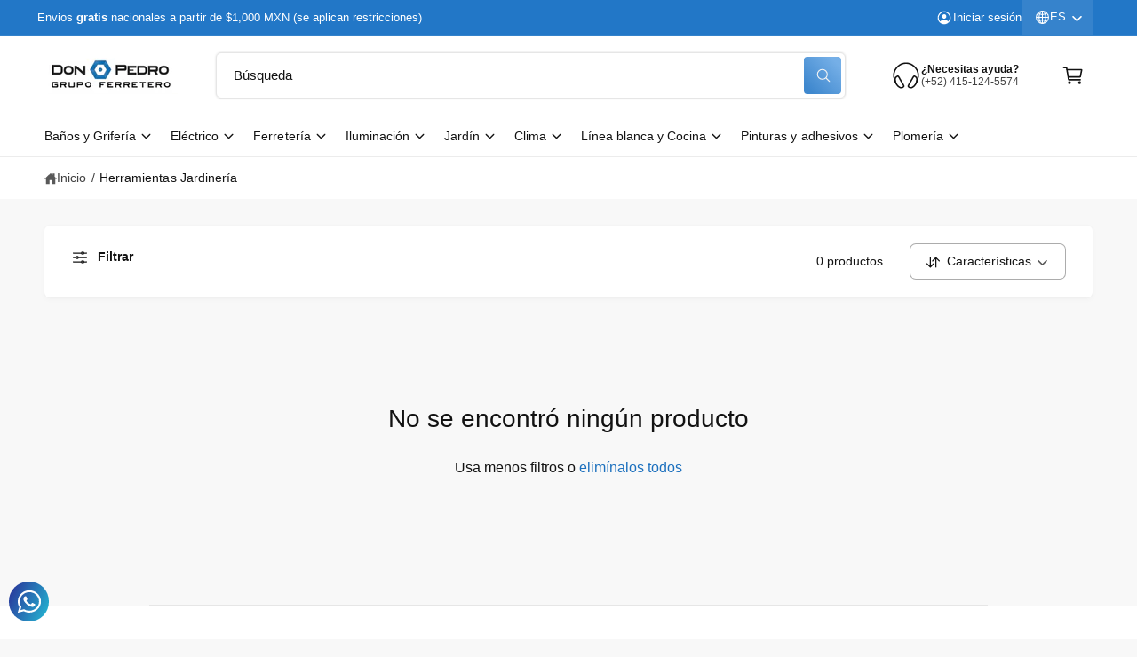

--- FILE ---
content_type: text/html; charset=utf-8
request_url: https://grupodonpedro.com/collections/herramientas-jardineria
body_size: 53726
content:
<!doctype html>
<html class="no-js" lang="es">
  <head>
    <meta charset="utf-8">
    <meta http-equiv="X-UA-Compatible" content="IE=edge">
    <meta name="viewport" content="width=device-width,initial-scale=1">
    <meta name="theme-color" content="">
    <link rel="canonical" href="https://grupodonpedro.com/collections/herramientas-jardineria"><link rel="icon" type="image/png" href="//grupodonpedro.com/cdn/shop/files/tuercaCanvas.png?crop=center&height=32&v=1743015488&width=32"><link rel="preconnect" href="https://fonts.shopifycdn.com" crossorigin><title>
      Herramientas Jardinería
 &ndash; GRUPODONPEDRO</title>

    
      <meta name="description" content="Herramientas que se utilizan en jardinería.">
    

    

<meta property="og:site_name" content="GRUPODONPEDRO">
<meta property="og:url" content="https://grupodonpedro.com/collections/herramientas-jardineria">
<meta property="og:title" content="Herramientas Jardinería">
<meta property="og:type" content="website">
<meta property="og:description" content="Herramientas que se utilizan en jardinería."><meta property="og:image" content="http://grupodonpedro.com/cdn/shop/files/descarga_1cd7e0b5-b6b8-4e4e-adb2-a13cfe4bc421.jpg?v=1608843944">
  <meta property="og:image:secure_url" content="https://grupodonpedro.com/cdn/shop/files/descarga_1cd7e0b5-b6b8-4e4e-adb2-a13cfe4bc421.jpg?v=1608843944">
  <meta property="og:image:width" content="224">
  <meta property="og:image:height" content="224"><meta name="twitter:card" content="summary_large_image">
<meta name="twitter:title" content="Herramientas Jardinería">
<meta name="twitter:description" content="Herramientas que se utilizan en jardinería.">

<meta name="theme:name" content="Ignite">
<meta name="theme:version" content="1.3.0">
<meta name="theme:preset" content="tech">


    <script src="//grupodonpedro.com/cdn/shop/t/19/assets/constants.js?v=18120026784852438581741647799" defer="defer"></script>
    <script src="//grupodonpedro.com/cdn/shop/t/19/assets/pubsub.js?v=3962462848135289821741647800" defer="defer"></script>
    <script src="//grupodonpedro.com/cdn/shop/t/19/assets/global.js?v=175384947393838503391741647799" defer="defer"></script><link rel="preload" href="//grupodonpedro.com/cdn/fonts/jost/jost_n5.7c8497861ffd15f4e1284cd221f14658b0e95d61.woff2" as="font" crossorigin fetchpriority="high" type="font/woff2"><script src="//grupodonpedro.com/cdn/shop/t/19/assets/animations.js?v=55825192366330283781741647799" defer="defer"></script><script src="//grupodonpedro.com/cdn/shop/t/19/assets/details-disclosure.js?v=106604017920254300051741647800" defer="defer"></script><script>window.performance && window.performance.mark && window.performance.mark('shopify.content_for_header.start');</script><meta name="google-site-verification" content="u5_CDrVi70uCb-ySZ4OjxIsc60NklnQ6ujpYy7yaK2s">
<meta name="facebook-domain-verification" content="udhc7404eunto42hcpl83244jd1gwf">
<meta name="facebook-domain-verification" content="lx9440u70e58kth68sj0iqwidigipo">
<meta id="shopify-digital-wallet" name="shopify-digital-wallet" content="/41981051048/digital_wallets/dialog">
<meta name="shopify-checkout-api-token" content="f79e593590b11ad28c4bea106bacb160">
<meta id="in-context-paypal-metadata" data-shop-id="41981051048" data-venmo-supported="false" data-environment="production" data-locale="es_ES" data-paypal-v4="true" data-currency="MXN">
<link rel="alternate" type="application/atom+xml" title="Feed" href="/collections/herramientas-jardineria.atom" />
<link rel="alternate" hreflang="x-default" href="https://grupodonpedro.com/collections/herramientas-jardineria">
<link rel="alternate" hreflang="es" href="https://grupodonpedro.com/collections/herramientas-jardineria">
<link rel="alternate" hreflang="en" href="https://grupodonpedro.com/en/collections/herramientas-jardineria">
<link rel="alternate" type="application/json+oembed" href="https://grupodonpedro.com/collections/herramientas-jardineria.oembed">
<script async="async" src="/checkouts/internal/preloads.js?locale=es-MX"></script>
<script id="shopify-features" type="application/json">{"accessToken":"f79e593590b11ad28c4bea106bacb160","betas":["rich-media-storefront-analytics"],"domain":"grupodonpedro.com","predictiveSearch":true,"shopId":41981051048,"locale":"es"}</script>
<script>var Shopify = Shopify || {};
Shopify.shop = "grupodonpedro.myshopify.com";
Shopify.locale = "es";
Shopify.currency = {"active":"MXN","rate":"1.0"};
Shopify.country = "MX";
Shopify.theme = {"name":"Ignite","id":149407400154,"schema_name":"Ignite","schema_version":"1.3.0","theme_store_id":3027,"role":"main"};
Shopify.theme.handle = "null";
Shopify.theme.style = {"id":null,"handle":null};
Shopify.cdnHost = "grupodonpedro.com/cdn";
Shopify.routes = Shopify.routes || {};
Shopify.routes.root = "/";</script>
<script type="module">!function(o){(o.Shopify=o.Shopify||{}).modules=!0}(window);</script>
<script>!function(o){function n(){var o=[];function n(){o.push(Array.prototype.slice.apply(arguments))}return n.q=o,n}var t=o.Shopify=o.Shopify||{};t.loadFeatures=n(),t.autoloadFeatures=n()}(window);</script>
<script id="shop-js-analytics" type="application/json">{"pageType":"collection"}</script>
<script defer="defer" async type="module" src="//grupodonpedro.com/cdn/shopifycloud/shop-js/modules/v2/client.init-shop-cart-sync_CvZOh8Af.es.esm.js"></script>
<script defer="defer" async type="module" src="//grupodonpedro.com/cdn/shopifycloud/shop-js/modules/v2/chunk.common_3Rxs6Qxh.esm.js"></script>
<script type="module">
  await import("//grupodonpedro.com/cdn/shopifycloud/shop-js/modules/v2/client.init-shop-cart-sync_CvZOh8Af.es.esm.js");
await import("//grupodonpedro.com/cdn/shopifycloud/shop-js/modules/v2/chunk.common_3Rxs6Qxh.esm.js");

  window.Shopify.SignInWithShop?.initShopCartSync?.({"fedCMEnabled":true,"windoidEnabled":true});

</script>
<script>(function() {
  var isLoaded = false;
  function asyncLoad() {
    if (isLoaded) return;
    isLoaded = true;
    var urls = ["https:\/\/cdn.shopify.com\/s\/files\/1\/0457\/2220\/6365\/files\/pushdaddy_v67_test.js?shop=grupodonpedro.myshopify.com","https:\/\/cdn.shopify.com\/s\/files\/1\/0033\/3538\/9233\/files\/pushdaddy_a7_livechat1_new2.js?v=1707659950\u0026shop=grupodonpedro.myshopify.com"];
    for (var i = 0; i < urls.length; i++) {
      var s = document.createElement('script');
      s.type = 'text/javascript';
      s.async = true;
      s.src = urls[i];
      var x = document.getElementsByTagName('script')[0];
      x.parentNode.insertBefore(s, x);
    }
  };
  if(window.attachEvent) {
    window.attachEvent('onload', asyncLoad);
  } else {
    window.addEventListener('load', asyncLoad, false);
  }
})();</script>
<script id="__st">var __st={"a":41981051048,"offset":-21600,"reqid":"27f3b6d8-71b9-4b25-a44d-9f39537da7d6-1768705871","pageurl":"grupodonpedro.com\/collections\/herramientas-jardineria","u":"e4b758742097","p":"collection","rtyp":"collection","rid":222052679848};</script>
<script>window.ShopifyPaypalV4VisibilityTracking = true;</script>
<script id="captcha-bootstrap">!function(){'use strict';const t='contact',e='account',n='new_comment',o=[[t,t],['blogs',n],['comments',n],[t,'customer']],c=[[e,'customer_login'],[e,'guest_login'],[e,'recover_customer_password'],[e,'create_customer']],r=t=>t.map((([t,e])=>`form[action*='/${t}']:not([data-nocaptcha='true']) input[name='form_type'][value='${e}']`)).join(','),a=t=>()=>t?[...document.querySelectorAll(t)].map((t=>t.form)):[];function s(){const t=[...o],e=r(t);return a(e)}const i='password',u='form_key',d=['recaptcha-v3-token','g-recaptcha-response','h-captcha-response',i],f=()=>{try{return window.sessionStorage}catch{return}},m='__shopify_v',_=t=>t.elements[u];function p(t,e,n=!1){try{const o=window.sessionStorage,c=JSON.parse(o.getItem(e)),{data:r}=function(t){const{data:e,action:n}=t;return t[m]||n?{data:e,action:n}:{data:t,action:n}}(c);for(const[e,n]of Object.entries(r))t.elements[e]&&(t.elements[e].value=n);n&&o.removeItem(e)}catch(o){console.error('form repopulation failed',{error:o})}}const l='form_type',E='cptcha';function T(t){t.dataset[E]=!0}const w=window,h=w.document,L='Shopify',v='ce_forms',y='captcha';let A=!1;((t,e)=>{const n=(g='f06e6c50-85a8-45c8-87d0-21a2b65856fe',I='https://cdn.shopify.com/shopifycloud/storefront-forms-hcaptcha/ce_storefront_forms_captcha_hcaptcha.v1.5.2.iife.js',D={infoText:'Protegido por hCaptcha',privacyText:'Privacidad',termsText:'Términos'},(t,e,n)=>{const o=w[L][v],c=o.bindForm;if(c)return c(t,g,e,D).then(n);var r;o.q.push([[t,g,e,D],n]),r=I,A||(h.body.append(Object.assign(h.createElement('script'),{id:'captcha-provider',async:!0,src:r})),A=!0)});var g,I,D;w[L]=w[L]||{},w[L][v]=w[L][v]||{},w[L][v].q=[],w[L][y]=w[L][y]||{},w[L][y].protect=function(t,e){n(t,void 0,e),T(t)},Object.freeze(w[L][y]),function(t,e,n,w,h,L){const[v,y,A,g]=function(t,e,n){const i=e?o:[],u=t?c:[],d=[...i,...u],f=r(d),m=r(i),_=r(d.filter((([t,e])=>n.includes(e))));return[a(f),a(m),a(_),s()]}(w,h,L),I=t=>{const e=t.target;return e instanceof HTMLFormElement?e:e&&e.form},D=t=>v().includes(t);t.addEventListener('submit',(t=>{const e=I(t);if(!e)return;const n=D(e)&&!e.dataset.hcaptchaBound&&!e.dataset.recaptchaBound,o=_(e),c=g().includes(e)&&(!o||!o.value);(n||c)&&t.preventDefault(),c&&!n&&(function(t){try{if(!f())return;!function(t){const e=f();if(!e)return;const n=_(t);if(!n)return;const o=n.value;o&&e.removeItem(o)}(t);const e=Array.from(Array(32),(()=>Math.random().toString(36)[2])).join('');!function(t,e){_(t)||t.append(Object.assign(document.createElement('input'),{type:'hidden',name:u})),t.elements[u].value=e}(t,e),function(t,e){const n=f();if(!n)return;const o=[...t.querySelectorAll(`input[type='${i}']`)].map((({name:t})=>t)),c=[...d,...o],r={};for(const[a,s]of new FormData(t).entries())c.includes(a)||(r[a]=s);n.setItem(e,JSON.stringify({[m]:1,action:t.action,data:r}))}(t,e)}catch(e){console.error('failed to persist form',e)}}(e),e.submit())}));const S=(t,e)=>{t&&!t.dataset[E]&&(n(t,e.some((e=>e===t))),T(t))};for(const o of['focusin','change'])t.addEventListener(o,(t=>{const e=I(t);D(e)&&S(e,y())}));const B=e.get('form_key'),M=e.get(l),P=B&&M;t.addEventListener('DOMContentLoaded',(()=>{const t=y();if(P)for(const e of t)e.elements[l].value===M&&p(e,B);[...new Set([...A(),...v().filter((t=>'true'===t.dataset.shopifyCaptcha))])].forEach((e=>S(e,t)))}))}(h,new URLSearchParams(w.location.search),n,t,e,['guest_login'])})(!0,!0)}();</script>
<script integrity="sha256-4kQ18oKyAcykRKYeNunJcIwy7WH5gtpwJnB7kiuLZ1E=" data-source-attribution="shopify.loadfeatures" defer="defer" src="//grupodonpedro.com/cdn/shopifycloud/storefront/assets/storefront/load_feature-a0a9edcb.js" crossorigin="anonymous"></script>
<script data-source-attribution="shopify.dynamic_checkout.dynamic.init">var Shopify=Shopify||{};Shopify.PaymentButton=Shopify.PaymentButton||{isStorefrontPortableWallets:!0,init:function(){window.Shopify.PaymentButton.init=function(){};var t=document.createElement("script");t.src="https://grupodonpedro.com/cdn/shopifycloud/portable-wallets/latest/portable-wallets.es.js",t.type="module",document.head.appendChild(t)}};
</script>
<script data-source-attribution="shopify.dynamic_checkout.buyer_consent">
  function portableWalletsHideBuyerConsent(e){var t=document.getElementById("shopify-buyer-consent"),n=document.getElementById("shopify-subscription-policy-button");t&&n&&(t.classList.add("hidden"),t.setAttribute("aria-hidden","true"),n.removeEventListener("click",e))}function portableWalletsShowBuyerConsent(e){var t=document.getElementById("shopify-buyer-consent"),n=document.getElementById("shopify-subscription-policy-button");t&&n&&(t.classList.remove("hidden"),t.removeAttribute("aria-hidden"),n.addEventListener("click",e))}window.Shopify?.PaymentButton&&(window.Shopify.PaymentButton.hideBuyerConsent=portableWalletsHideBuyerConsent,window.Shopify.PaymentButton.showBuyerConsent=portableWalletsShowBuyerConsent);
</script>
<script data-source-attribution="shopify.dynamic_checkout.cart.bootstrap">document.addEventListener("DOMContentLoaded",(function(){function t(){return document.querySelector("shopify-accelerated-checkout-cart, shopify-accelerated-checkout")}if(t())Shopify.PaymentButton.init();else{new MutationObserver((function(e,n){t()&&(Shopify.PaymentButton.init(),n.disconnect())})).observe(document.body,{childList:!0,subtree:!0})}}));
</script>
<link id="shopify-accelerated-checkout-styles" rel="stylesheet" media="screen" href="https://grupodonpedro.com/cdn/shopifycloud/portable-wallets/latest/accelerated-checkout-backwards-compat.css" crossorigin="anonymous">
<style id="shopify-accelerated-checkout-cart">
        #shopify-buyer-consent {
  margin-top: 1em;
  display: inline-block;
  width: 100%;
}

#shopify-buyer-consent.hidden {
  display: none;
}

#shopify-subscription-policy-button {
  background: none;
  border: none;
  padding: 0;
  text-decoration: underline;
  font-size: inherit;
  cursor: pointer;
}

#shopify-subscription-policy-button::before {
  box-shadow: none;
}

      </style>
<script id="sections-script" data-sections="header,footer" defer="defer" src="//grupodonpedro.com/cdn/shop/t/19/compiled_assets/scripts.js?19338"></script>
<script>window.performance && window.performance.mark && window.performance.mark('shopify.content_for_header.end');</script>


    <style data-shopify>
      @font-face {
  font-family: Jost;
  font-weight: 500;
  font-style: normal;
  font-display: fallback;
  src: url("//grupodonpedro.com/cdn/fonts/jost/jost_n5.7c8497861ffd15f4e1284cd221f14658b0e95d61.woff2") format("woff2"),
       url("//grupodonpedro.com/cdn/fonts/jost/jost_n5.fb6a06896db583cc2df5ba1b30d9c04383119dd9.woff") format("woff");
}

        @font-face {
  font-family: Jost;
  font-weight: 700;
  font-style: normal;
  font-display: fallback;
  src: url("//grupodonpedro.com/cdn/fonts/jost/jost_n7.921dc18c13fa0b0c94c5e2517ffe06139c3615a3.woff2") format("woff2"),
       url("//grupodonpedro.com/cdn/fonts/jost/jost_n7.cbfc16c98c1e195f46c536e775e4e959c5f2f22b.woff") format("woff");
}

        @font-face {
  font-family: Jost;
  font-weight: 500;
  font-style: italic;
  font-display: fallback;
  src: url("//grupodonpedro.com/cdn/fonts/jost/jost_i5.a6c7dbde35f2b89f8461eacda9350127566e5d51.woff2") format("woff2"),
       url("//grupodonpedro.com/cdn/fonts/jost/jost_i5.2b58baee736487eede6bcdb523ca85eea2418357.woff") format("woff");
}

        @font-face {
  font-family: Jost;
  font-weight: 700;
  font-style: italic;
  font-display: fallback;
  src: url("//grupodonpedro.com/cdn/fonts/jost/jost_i7.d8201b854e41e19d7ed9b1a31fe4fe71deea6d3f.woff2") format("woff2"),
       url("//grupodonpedro.com/cdn/fonts/jost/jost_i7.eae515c34e26b6c853efddc3fc0c552e0de63757.woff") format("woff");
}

        @font-face {
  font-family: Jost;
  font-weight: 500;
  font-style: normal;
  font-display: fallback;
  src: url("//grupodonpedro.com/cdn/fonts/jost/jost_n5.7c8497861ffd15f4e1284cd221f14658b0e95d61.woff2") format("woff2"),
       url("//grupodonpedro.com/cdn/fonts/jost/jost_n5.fb6a06896db583cc2df5ba1b30d9c04383119dd9.woff") format("woff");
}


        :root,
        .color-scheme-1 {
          --color-background: 248,248,248;
        
          --gradient-background: #f8f8f8;
        

        

        --color-foreground: 18,18,18;
        --color-heading: 18,18,18;
        --color-background-contrast: 184,184,184;
        --color-shadow: 0, 0, 0;
        --color-button: 18,18,18;
        --color-button-alpha: 1.0;
        
          --color-button-gradient: none;
        
        --color-button-text: 255,255,255;
        --color-secondary-button: 248,248,248;
        --color-secondary-button-text: 18,18,18;
        --color-link: 28,112,190;
        --color-caption: 18,18,18;
        --color-badge-foreground: 18,18,18;
        --color-badge-background: 248,248,248;
        --color-badge-border: 18,18,18;
        --payment-terms-background-color: rgb(248 248 248);

        
          --color-heading-gradient-background: none;
          --color-heading-gradient-background-clip: border-box;
          --color-heading-gradient-fill: currentColor;
        

        
          --color-accent-gradient-background: -webkit-linear-gradient(139deg, rgba(251, 51, 166, 1), rgba(127, 72, 176, 1) 50%, rgba(48, 145, 211, 1) 100%);
          --color-accent-gradient-background-clip: text;
          --color-accent-gradient-fill: transparent;
        
      }
      
        
        .color-scheme-2 {
          --color-background: 255,255,255;
        
          --gradient-background: #ffffff;
        

        

        --color-foreground: 18,18,18;
        --color-heading: 18,18,18;
        --color-background-contrast: 191,191,191;
        --color-shadow: 0, 0, 0;
        --color-button: 28,112,190;
        --color-button-alpha: 1.0;
        
        --color-button-gradient: linear-gradient(46deg, rgba(63, 136, 206, 1) 13%, rgba(117, 175, 231, 1) 86%);
        
        --color-button-text: 243,243,243;
        --color-secondary-button: 255,255,255;
        --color-secondary-button-text: 28,112,190;
        --color-link: 28,112,190;
        --color-caption: 18,18,18;
        --color-badge-foreground: 18,18,18;
        --color-badge-background: 255,255,255;
        --color-badge-border: 18,18,18;
        --payment-terms-background-color: rgb(255 255 255);

        
          --color-heading-gradient-background: none;
          --color-heading-gradient-background-clip: border-box;
          --color-heading-gradient-fill: currentColor;
        

        
          --color-accent-gradient-background: -webkit-radial-gradient(rgba(106, 172, 234, 1), rgba(37, 115, 190, 1) 88%);
          --color-accent-gradient-background-clip: text;
          --color-accent-gradient-fill: transparent;
        
      }
      
        
        .color-scheme-3 {
          --color-background: 18,18,18;
        
          --gradient-background: #121212;
        

        

        --color-foreground: 255,255,255;
        --color-heading: 255,255,255;
        --color-background-contrast: 146,146,146;
        --color-shadow: 0, 0, 0;
        --color-button: 255,255,255;
        --color-button-alpha: 1.0;
        
          --color-button-gradient: none;
        
        --color-button-text: 18,18,18;
        --color-secondary-button: 18,18,18;
        --color-secondary-button-text: 255,255,255;
        --color-link: 255,255,255;
        --color-caption: 255,255,255;
        --color-badge-foreground: 255,255,255;
        --color-badge-background: 18,18,18;
        --color-badge-border: 255,255,255;
        --payment-terms-background-color: rgb(18 18 18);

        
          --color-heading-gradient-background: none;
          --color-heading-gradient-background-clip: border-box;
          --color-heading-gradient-fill: currentColor;
        

        
          --color-accent-gradient-background: -webkit-linear-gradient(310deg, rgba(17, 189, 251, 1) 15%, rgba(33, 249, 150, 1) 85%);
          --color-accent-gradient-background-clip: text;
          --color-accent-gradient-fill: transparent;
        
      }
      
        
        .color-scheme-4 {
          --color-background: 140,115,236;
        
          --gradient-background: linear-gradient(135deg, rgba(173, 102, 238, 1) 3%, rgba(82, 218, 236, 1) 100%);
        

        

        --color-foreground: 255,255,255;
        --color-heading: 255,255,255;
        --color-background-contrast: 62,27,197;
        --color-shadow: 0, 0, 0;
        --color-button: 255,255,255;
        --color-button-alpha: 1.0;
        
          --color-button-gradient: none;
        
        --color-button-text: 36,40,51;
        --color-secondary-button: 140,115,236;
        --color-secondary-button-text: 255,255,255;
        --color-link: 255,255,255;
        --color-caption: 255,255,255;
        --color-badge-foreground: 255,255,255;
        --color-badge-background: 140,115,236;
        --color-badge-border: 255,255,255;
        --payment-terms-background-color: rgb(140 115 236);

        
          --color-heading-gradient-background: none;
          --color-heading-gradient-background-clip: border-box;
          --color-heading-gradient-fill: currentColor;
        

        
          --color-accent-gradient-background: none;
          --color-accent-gradient-background-clip: border-box;
          --color-accent-gradient-fill: currentColor;
        
      }
      
        
        .color-scheme-5 {
          --color-background: 34,119,199;
        
          --gradient-background: #2277c7;
        

        

        --color-foreground: 255,255,255;
        --color-heading: 255,255,255;
        --color-background-contrast: 15,54,90;
        --color-shadow: 0, 0, 0;
        --color-button: 255,255,255;
        --color-button-alpha: 1.0;
        
          --color-button-gradient: none;
        
        --color-button-text: 0,0,0;
        --color-secondary-button: 34,119,199;
        --color-secondary-button-text: 255,255,255;
        --color-link: 255,255,255;
        --color-caption: 255,255,255;
        --color-badge-foreground: 255,255,255;
        --color-badge-background: 34,119,199;
        --color-badge-border: 255,255,255;
        --payment-terms-background-color: rgb(34 119 199);

        
          --color-heading-gradient-background: none;
          --color-heading-gradient-background-clip: border-box;
          --color-heading-gradient-fill: currentColor;
        

        
          --color-accent-gradient-background: -webkit-linear-gradient(270deg, rgba(255, 228, 49, 1) 42%, rgba(249, 100, 32, 1) 100%);
          --color-accent-gradient-background-clip: text;
          --color-accent-gradient-fill: transparent;
        
      }
      
        
        .color-scheme-6 {
          --color-background: 248,248,248;
        
          --gradient-background: #f8f8f8;
        

        

        --color-foreground: 255,255,255;
        --color-heading: 255,255,255;
        --color-background-contrast: 184,184,184;
        --color-shadow: 0, 0, 0;
        --color-button: 18,18,18;
        --color-button-alpha: 1.0;
        
          --color-button-gradient: none;
        
        --color-button-text: 255,255,255;
        --color-secondary-button: 248,248,248;
        --color-secondary-button-text: 255,255,255;
        --color-link: 255,255,255;
        --color-caption: 255,255,255;
        --color-badge-foreground: 255,255,255;
        --color-badge-background: 248,248,248;
        --color-badge-border: 255,255,255;
        --payment-terms-background-color: rgb(248 248 248);

        
          --color-heading-gradient-background: none;
          --color-heading-gradient-background-clip: border-box;
          --color-heading-gradient-fill: currentColor;
        

        
          --color-accent-gradient-background: -webkit-linear-gradient(310deg, rgba(17, 189, 251, 1) 15%, rgba(33, 249, 150, 1) 85%);
          --color-accent-gradient-background-clip: text;
          --color-accent-gradient-fill: transparent;
        
      }
      
        
        .color-scheme-7 {
          --color-background: 218,20,20;
        
          --gradient-background: linear-gradient(229deg, rgba(240, 69, 87, 1) 4%, rgba(221, 39, 57, 1) 100%);
        

        

        --color-foreground: 255,255,255;
        --color-heading: 255,255,255;
        --color-background-contrast: 101,9,9;
        --color-shadow: 0, 0, 0;
        --color-button: 255,255,255;
        --color-button-alpha: 1.0;
        
          --color-button-gradient: none;
        
        --color-button-text: 18,18,18;
        --color-secondary-button: 218,20,20;
        --color-secondary-button-text: 255,255,255;
        --color-link: 255,255,255;
        --color-caption: 255,255,255;
        --color-badge-foreground: 255,255,255;
        --color-badge-background: 218,20,20;
        --color-badge-border: 255,255,255;
        --payment-terms-background-color: rgb(218 20 20);

        
          --color-heading-gradient-background: none;
          --color-heading-gradient-background-clip: border-box;
          --color-heading-gradient-fill: currentColor;
        

        
          --color-accent-gradient-background: none;
          --color-accent-gradient-background-clip: border-box;
          --color-accent-gradient-fill: currentColor;
        
      }
      
        
        .color-scheme-8 {
          --color-background: 255,255,255;
        
          --gradient-background: #ffffff;
        

        

        --color-foreground: 18,18,18;
        --color-heading: 18,18,18;
        --color-background-contrast: 191,191,191;
        --color-shadow: 0, 0, 0;
        --color-button: 28,112,190;
        --color-button-alpha: 1.0;
        
        --color-button-gradient: linear-gradient(46deg, rgba(63, 136, 206, 1) 13%, rgba(117, 175, 231, 1) 86%);
        
        --color-button-text: 243,243,243;
        --color-secondary-button: 255,255,255;
        --color-secondary-button-text: 28,112,190;
        --color-link: 28,112,190;
        --color-caption: 18,18,18;
        --color-badge-foreground: 18,18,18;
        --color-badge-background: 255,255,255;
        --color-badge-border: 18,18,18;
        --payment-terms-background-color: rgb(255 255 255);

        
          --color-heading-gradient-background: none;
          --color-heading-gradient-background-clip: border-box;
          --color-heading-gradient-fill: currentColor;
        

        
          --color-accent-gradient-background: -webkit-radial-gradient(rgba(106, 172, 234, 1), rgba(37, 115, 190, 1) 88%);
          --color-accent-gradient-background-clip: text;
          --color-accent-gradient-fill: transparent;
        
      }
      
        
        .color-scheme-9 {
          --color-background: 255,255,255;
        
          --gradient-background: #ffffff;
        

        

        --color-foreground: 18,18,18;
        --color-heading: 18,18,18;
        --color-background-contrast: 191,191,191;
        --color-shadow: 0, 0, 0;
        --color-button: 28,112,190;
        --color-button-alpha: 1.0;
        
        --color-button-gradient: linear-gradient(46deg, rgba(63, 136, 206, 1) 13%, rgba(117, 175, 231, 1) 86%);
        
        --color-button-text: 243,243,243;
        --color-secondary-button: 255,255,255;
        --color-secondary-button-text: 28,112,190;
        --color-link: 28,112,190;
        --color-caption: 18,18,18;
        --color-badge-foreground: 18,18,18;
        --color-badge-background: 255,255,255;
        --color-badge-border: 18,18,18;
        --payment-terms-background-color: rgb(255 255 255);

        
          --color-heading-gradient-background: none;
          --color-heading-gradient-background-clip: border-box;
          --color-heading-gradient-fill: currentColor;
        

        
          --color-accent-gradient-background: -webkit-radial-gradient(rgba(106, 172, 234, 1), rgba(37, 115, 190, 1) 88%);
          --color-accent-gradient-background-clip: text;
          --color-accent-gradient-fill: transparent;
        
      }
      

      

      body, .color-scheme-1, .color-scheme-2, .color-scheme-3, .color-scheme-4, .color-scheme-5, .color-scheme-6, .color-scheme-7, .color-scheme-8, .color-scheme-9 {
        color: rgb(var(--color-foreground));
        background-color: rgb(var(--color-background));
      }

      :root {
        --font-body-family: "system_ui", -apple-system, 'Segoe UI', Roboto, 'Helvetica Neue', 'Noto Sans', 'Liberation Sans', Arial, sans-serif, 'Apple Color Emoji', 'Segoe UI Emoji', 'Segoe UI Symbol', 'Noto Color Emoji';
        --font-body-style: normal;
        --font-body-weight: 400;
        --font-body-weight-bold: 700;
        --font-body-letter-spacing: 0.001em;

        --font-heading-family: Jost, sans-serif;
        --font-heading-style: normal;
        --font-heading-weight: 500;

        

        --font-button-font-weight: normal;
        --font-button-case: none;
        --font-button-icon-offset: 0.1rem;
        --font-button-letter-spacing: 0.01em;
        --font-button-text-size: 1.5rem;

        --font-body-scale: 1.0;
        --font-heading-scale: 1.0;
        --font-heading-case: none;
        --font-heading-letter-spacing: -0.019em;

        --media-padding: px;
        --media-border-opacity: 0.0;
        --media-border-width: 0px;
        --media-radius: 16px;
        --media-shadow-opacity: 0.0;
        --media-shadow-horizontal-offset: 0px;
        --media-shadow-vertical-offset: 0px;
        --media-shadow-blur-radius: 0px;
        --media-shadow-visible: 0;

        --page-width: 136rem;
        --px-mobile: 2rem;
        --page-width-margin: 0rem;

        --product-card-image-padding: 0.8rem;
        --product-card-image-scale: 1.0;
        --product-card-corner-radius: 0.8rem;
        --product-card-text-alignment: left;
        --product-card-border-width: 0.0rem;
        --product-card-border-opacity: 0.0;
        --product-card-shadow-opacity: 0.0;
        --product-card-shadow-visible: 0;
        --product-card-shadow-horizontal-offset: 0.0rem;
        --product-card-shadow-vertical-offset: 0.0rem;
        --product-card-shadow-blur-radius: 0.0rem;
        --product-card-star-color: 245,225,33;

        --inventory-stock-low-color: 230,103,17;
        --inventory-stock-normal-color: 85,175,16;
        --inventory-stock-continue-color: 85,175,16;
        --inventory-stock-stock-out-color: 186,186,186;

        
          --product-card-price-color: 234,7,7;
        

        

        --collection-card-image-padding: 0.0rem;
        --collection-card-corner-radius: 0.0rem;
        --collection-card-image-scale: 1.0;
        --collection-card-text-alignment: center;
        --collection-card-border-width: 0.0rem;
        --collection-card-border-opacity: 0.0;
        --collection-card-shadow-opacity: 0.0;
        --collection-card-shadow-visible: 0;
        --collection-card-shadow-horizontal-offset: 0.0rem;
        --collection-card-shadow-vertical-offset: 0.0rem;
        --collection-card-shadow-blur-radius: 0.0rem;
        --collection-card-image-background: 255,255,255,1.0;

        --blog-card-image-padding: 2.0rem;
        --blog-card-corner-radius: 0.8rem;
        --blog-card-border-width: 0.0rem;
        --blog-card-border-opacity: 0.0;
        --blog-card-shadow-opacity: 0.0;
        --blog-card-shadow-visible: 0;
        --blog-card-shadow-horizontal-offset: 0.0rem;
        --blog-card-shadow-vertical-offset: 0.0rem;
        --blog-card-shadow-blur-radius: 0.0rem;
        --blog-card-image-background: 255,255,255,1.0;

        

        --badge-text-size: 1.2rem;
        --badge-text-weight: normal;
        --badge-border-width: 1px;
        --badge-border-style: solid;

        --badge-sold-out-foreground: 255 255 255 / 1.0;
        --badge-sold-out-border: 0 0 0 / 0.0;
        --badge-sold-out-background: linear-gradient(127deg, rgba(13, 13, 13, 0.8) 11%, rgba(49, 49, 49, 0.8) 78%);
        
        
        --badge-preorder-foreground: 21 118 49 / 1.0;
        --badge-preorder-border: 255 255 255 / 1.0;
        --badge-preorder-background: linear-gradient(137deg, rgba(234, 234, 234, 0.8), rgba(241, 241, 241, 0.4) 100%);
        
        
        --badge-bulk-foreground: 7 75 124 / 1.0;
        --badge-bulk-border: 209 224 241 / 1.0;
        --badge-bulk-background: #ECF5FC;
        
        
        --badge-new-foreground: 255 255 255 / 1.0;
        --badge-new-border: 0 0 0 / 0.0;
        --badge-new-background: linear-gradient(129deg, rgba(33, 119, 179, 0.8), rgba(61, 157, 222, 0.8) 100%);
        
        
        --badge-sale-foreground: 255 255 255 / 1.0;
        --badge-sale-border: 0 0 0 / 0.0;
        --badge-sale-background: linear-gradient(144deg, rgba(244, 43, 65, 0.8), rgba(218, 50, 67, 0.8) 97%, rgba(247, 23, 23, 0.8) 97.482%);
        

        --popup-border-width: 1px;
        --popup-border-opacity: 0.08;
        --popup-corner-radius: 6px;
        --promo-corner-radius: 6px;
        --popup-shadow-opacity: 0.15;
        --popup-shadow-horizontal-offset: 0px;
        --popup-shadow-vertical-offset: 0px;
        --popup-shadow-blur-radius: 5px;

        --drawer-border-width: 1px;
        --drawer-border-opacity: 0.1;
        --drawer-shadow-opacity: 0.0;
        --drawer-shadow-horizontal-offset: 0px;
        --drawer-shadow-vertical-offset: 4px;
        --drawer-shadow-blur-radius: 5px;

        --grid-desktop-vertical-spacing: 16px;
        --grid-desktop-horizontal-spacing: 16px;
        --grid-desktop-horizontal-spacing-initial: 16px;
        --grid-mobile-vertical-spacing: calc(var(--px-mobile) * 0.8);
        --grid-mobile-horizontal-spacing: calc(var(--px-mobile) * 0.8);

        --text-boxes-radius: 16px;
        --text-boxes-border-opacity: 0.0;
        --text-boxes-border-width: 0px;
        --text-boxes-shadow-opacity: 0.0;
        --text-boxes-shadow-visible: 0;
        --text-boxes-shadow-horizontal-offset: 0px;
        --text-boxes-shadow-vertical-offset: 0px;
        --text-boxes-shadow-blur-radius: 0px;

        --buttons-radius: 6px;
        --buttons-radius-outset: 7px;
        --buttons-border-width: 1px;
        --buttons-border-opacity: 1.0;
        --buttons-shadow-opacity: 0.0;
        --buttons-shadow-visible: 0;
        --buttons-shadow-horizontal-offset: 0px;
        --buttons-shadow-vertical-offset: 0px;
        --buttons-shadow-blur-radius: 0px;
        --buttons-border-offset: 0.3px;

        --inputs-radius: 6px;
        --inputs-border-width: 1px;
        --inputs-border-opacity: 0.35;
        --inputs-shadow-opacity: 0.0;
        --inputs-shadow-horizontal-offset: 0px;
        --inputs-margin-offset: 0px;
        --inputs-shadow-vertical-offset: 0px;
        --inputs-shadow-blur-radius: 0px;
        --inputs-radius-outset: 7px;

        --variant-pills-radius: 6px;
        --variant-pills-border-width: 1px;
        --variant-pills-border-opacity: 0.35;
        --variant-pills-shadow-opacity: 0.0;
        --variant-pills-shadow-horizontal-offset: 0px;
        --variant-pills-shadow-vertical-offset: 0px;
        --variant-pills-shadow-blur-radius: 0px;

        --color-overlay: #010101;

        
        --spacing-section: 42px;

        --breadcrumb-padding: 1.3rem;
        --panel-corner-radius: 6px;
        --controls-corner-radius: 40px;
        --pagination-border-width: 0.1rem;
        --swatch-input--border-radius: 50%;
        --spacer-thickness: 3px;
        --easter-egg-let-it-snow: url(//grupodonpedro.com/cdn/shop/t/19/assets/snow.webp?v=160252599929562084641741647799);
      }

      *,
      *::before,
      *::after {
        box-sizing: inherit;
        -webkit-font-smoothing: antialiased;
      }

      html {
        box-sizing: border-box;
        font-size: calc(var(--font-body-scale) * 62.5%);
        height: 100%;
        -moz-osx-font-smoothing: grayscale;
        -webkit-text-size-adjust: 100%;
      }

      body {
        min-height: 100%;
        margin: 0;
        font-size: 1.5rem;
        overflow-wrap: break-word;
        word-break: break-word;
        letter-spacing: var(--font-body-letter-spacing);
        line-height: calc(1 + 0.8 / var(--font-body-scale));
        font-family: var(--font-body-family);
        font-style: var(--font-body-style);
        font-weight: var(--font-body-weight);
        overflow-x: hidden;
        padding-right: var(--temp-scrollbar-width, 0px);
      }

      .page-is-loading .hidden-during-load {
        visibility: hidden;
      }

      @media screen and (min-width: 750px) {
        :root {
          --spacing-section: 60px;
        }

        body {
          font-size: 1.6rem;
        }
      }
    </style>
    <link href="//grupodonpedro.com/cdn/shop/t/19/assets/base.css?v=153726572764112338341741647800" rel="stylesheet" type="text/css" media="all" />
<link rel="stylesheet" href="//grupodonpedro.com/cdn/shop/t/19/assets/component-localization-form.css?v=101650471647298586981741647800" media="print" onload="this.media='all'">
      <script src="//grupodonpedro.com/cdn/shop/t/19/assets/localization-form.js?v=118794549032674119421741647799" defer="defer"></script><link rel="stylesheet" href="//grupodonpedro.com/cdn/shop/t/19/assets/component-predictive-search.css?v=42065075603482370311741647799" media="print" onload="this.media='all'"><script>
      document.documentElement.className = document.documentElement.className.replace('no-js', 'js');
      if (Shopify.designMode) {
        document.documentElement.classList.add('shopify-design-mode');
      }

      // Hide JS-hidden elements
      let closedElements = JSON.parse(localStorage.getItem('theme-closed-elements'));
      if (closedElements) {
        let style = document.createElement('style');
        document.head.appendChild(style);

        closedElements.forEach(id => {
          if (id) {
            style.sheet.insertRule(`#${id} { display: none; }`, style.sheet.cssRules.length);
          }
        });
      }
    </script><link rel="stylesheet" href="//grupodonpedro.com/cdn/shop/t/19/assets/component-popup.css?v=77042185853502838671741647799" media="print" onload="this.media='all'">
        <link rel="stylesheet" href="//grupodonpedro.com/cdn/shop/t/19/assets/quick-add.css?v=100918988916645715631741647799" media="print" onload="this.media='all'"><script src="//grupodonpedro.com/cdn/shop/t/19/assets/product-form.js?v=155035237068692777711741647799" defer="defer"></script><script src="//grupodonpedro.com/cdn/shop/t/19/assets/quick-add.js?v=141404306700085839971741647799" defer="defer"></script><!-- BEGIN app block: shopify://apps/gsc-countdown-timer/blocks/countdown-bar/58dc5b1b-43d2-4209-b1f3-52aff31643ed --><style>
  .gta-block__error {
    display: flex;
    flex-flow: column nowrap;
    gap: 12px;
    padding: 32px;
    border-radius: 12px;
    margin: 12px 0;
    background-color: #fff1e3;
    color: #412d00;
  }

  .gta-block__error-title {
    font-size: 18px;
    font-weight: 600;
    line-height: 28px;
  }

  .gta-block__error-body {
    font-size: 14px;
    line-height: 24px;
  }
</style>

<script>
  (function () {
    try {
      window.GSC_COUNTDOWN_META = {
        product_collections: null,
        product_tags: null,
      };

      const widgets = [{"bar":{"sticky":true,"justify":"center","position":"top","closeButton":{"color":"#bdbdbd","enabled":true}},"key":"GSC-BAR-RLrOCRJWpODj","type":"bar","timer":{"date":"2025-11-13T01:00:00.000-06:00","mode":"date","daily":{"tz":"America\/Mexico_City","endHours":14,"endMinutes":0,"repeatDays":[0,1,2,3,4,5,6],"startHours":10,"startMinutes":0},"hours":72,"onEnd":"hide","minutes":0,"seconds":0,"recurring":{"endHours":0,"endMinutes":0,"repeatDays":[],"startHours":0,"startMinutes":0},"scheduling":{"end":null,"start":null}},"content":{"align":"center","items":[{"id":"text-SOAvKUqSBmpK","type":"text","align":"left","color":"#ffffff","value":"El BUEN FIN","enabled":true,"padding":{"mobile":{},"desktop":{}},"fontFamily":"font1","fontWeight":"800","textTransform":"unset","mobileFontSize":"14px","desktopFontSize":"24px","mobileLineHeight":"1.3","desktopLineHeight":"1.2","mobileLetterSpacing":"0","desktopLetterSpacing":"0"},{"id":"text-wIceZeMMaFFe","type":"text","align":"left","color":"#cb1f12","value":"¡ Ya casi llega !","enabled":true,"padding":{"mobile":{},"desktop":{}},"fontFamily":"font1","fontWeight":"800","textTransform":"unset","mobileFontSize":"12px","desktopFontSize":"18px","mobileLineHeight":"1.3","desktopLineHeight":"1.3","mobileLetterSpacing":"0","desktopLetterSpacing":"0"},{"id":"timer-SDyJWUvivmWJ","type":"timer","view":"custom","border":{"size":"2px","color":"#FFFFFF","enabled":false},"digits":{"color":"#000000","fontSize":"56px","fontFamily":"font2","fontWeight":"600"},"labels":{"days":"Days","color":"#000000","hours":"Hours","enabled":true,"minutes":"Minutes","seconds":"Seconds","fontSize":"21px","fontFamily":"font3","fontWeight":"500","textTransform":"unset"},"layout":"separate","margin":{"mobile":{},"desktop":{}},"radius":{"value":"18px","enabled":true},"shadow":{"type":"","color":"black","enabled":true},"enabled":true,"padding":{"mobile":{},"desktop":{"top":"0px"}},"fontSize":{"mobile":"14px","desktop":"18px"},"separator":{"type":"colon","color":"#000000","enabled":true},"background":{"blur":"2px","color":"#eeeeee","enabled":true},"unitFormat":"d:h:m:s","mobileWidth":"160px","desktopWidth":"224px"},{"id":"button-vZHMoDBCGvgs","href":"https:\/\/shopify.com","type":"button","label":"Shop now","width":"content","border":{"size":"2px","color":"#000000","enabled":false},"margin":{"mobile":{"top":"0px","left":"0px","right":"0px","bottom":"0px"},"desktop":{"top":"0px","left":"0px","right":"0px","bottom":"0px"}},"radius":{"value":"8px","enabled":true},"target":"_self","enabled":false,"padding":{"mobile":{"top":"8px","left":"12px","right":"12px","bottom":"8px"},"desktop":{"top":"12px","left":"32px","right":"32px","bottom":"12px"}},"textColor":"#ffffff","background":{"blur":"0px","color":"#000000","enabled":true},"fontFamily":"font1","fontWeight":"500","textTransform":"unset","mobileFontSize":"12px","desktopFontSize":"14px","mobileLetterSpacing":"0","desktopLetterSpacing":"0"},{"id":"coupon-HnVXZngkKlzH","code":"PASTE YOUR CODE","icon":{"type":"discount-star","enabled":true},"type":"coupon","label":"Descuentos espectaculares","action":"copy","border":{"size":"1px","color":"#9e9e9e","enabled":true},"margin":{"mobile":{"top":"0px","left":"0px","right":"0px","bottom":"0px"},"desktop":{"top":"0px","left":"0px","right":"0px","bottom":"0px"}},"radius":{"value":"6px","enabled":true},"enabled":false,"padding":{"mobile":{"top":"4px","left":"12px","right":"12px","bottom":"4px"},"desktop":{"top":"8px","left":"16px","right":"16px","bottom":"8px"}},"textColor":"#000000","background":{"blur":"0px","color":"#eeeeee","enabled":true},"fontFamily":"font1","fontWeight":"600","textTransform":"uppercase","mobileFontSize":"12px","desktopFontSize":"14px"}],"border":{"size":"1px","color":"#e0e0e0","enabled":true},"layout":"column","margin":{"mobile":{"top":"0px","left":"0px","right":"0px","bottom":"0px"},"desktop":{"top":"0px","left":"0px","right":"0px","bottom":"0px"}},"radius":{"value":"8px","enabled":false},"padding":{"mobile":{"top":"4px","left":"0px","right":"0px","bottom":"4px"},"desktop":{"top":"20px","left":"24px","right":"24px","bottom":"20px"}},"mobileGap":"6px","background":{"src":null,"blur":"8px","source":"color","bgColor":"#000000","enabled":true,"overlayColor":"rgba(0,0,0,0)"},"desktopGap":"24px","mobileWidth":"100%","desktopWidth":"400px","backgroundClick":{"url":"","target":"_self","enabled":false}},"enabled":false,"general":{"font1":"inherit","font2":"inherit","font3":"inherit","preset":"bar2","breakpoint":"768px"},"section":null,"userCss":"","targeting":{"geo":null,"pages":{"cart":false,"home":true,"other":false,"password":false,"products":{"mode":"all","tags":[],"enabled":true,"specificProducts":[],"productsInCollections":[]},"collections":{"mode":"all","items":[],"enabled":true}}}}];

      if (Array.isArray(window.GSC_COUNTDOWN_WIDGETS)) {
        window.GSC_COUNTDOWN_WIDGETS.push(...widgets);
      } else {
        window.GSC_COUNTDOWN_WIDGETS = widgets || [];
      }
    } catch (e) {
      console.log(e);
    }
  })();
</script>


<!-- END app block --><!-- BEGIN app block: shopify://apps/pushdaddy-whatsapp-chat-api/blocks/app-embed/e3f2054d-bf7b-4e63-8db3-00712592382c -->
  
<script>
   var random_numberyryt = "id" + Math.random().toString(16).slice(2);
</script>

 <div id="shopify-block-placeholder_pdaddychat" class="shopify-block shopify-app-block" data-block-handle="app-embed">
 </div>

<script>
  document.getElementById('shopify-block-placeholder_pdaddychat').id = 'shopify-block-' + random_numberyryt;
if (!window.wwhatsappJs_new2a) {
    try {
        window.wwhatsappJs_new2a = {};
        wwhatsappJs_new2a.WhatsApp_new2a = {
            metafields: {
                shop: "grupodonpedro.myshopify.com",
                settings: {"block_order":["15000091148"],"blocks":{"15000091148":{"disabled":"0","number":"524151245574","name":"Eduardo","label":"Ventas","avatar":"https://cdn.shopify.com/s/files/1/0033/3538/9233/files/amoiatedf.gif?v=1637917265","online":"0","timezone":"America/Mexico_City","cid":"15000091148","ciiid":"85861","websiteee":"grupodonpedro.com","sunday":{"enabled":"1","range":"0,1439"},"monday":{"enabled":"1","range":"0,1439"},"tuesday":{"enabled":"1","range":"0,1439"},"wednesday":{"enabled":"1","range":"0,1439"},"thursday":{"enabled":"1","range":"0,1439"},"friday":{"enabled":"1","range":"0,1439"},"saturday":{"enabled":"1","range":"0,1439"},"offline":"Actualmente fuera de línea. Volveremos pronto","chat":{"enabled":"1","greeting":"¡Hola!, buen dia, en que le puedo ayudar"},"message":"","page_url":"0"}},"style":{"pattern":"24","customized":{"enabled":"0","color":"#FFFFFF","background":"#1E1E20","background_img":"","svg_color":"","background_img_main":"","button_animation":"","background_pic_header":"","auto_start":"9999000","hide_buttonsx":"0","icon_width":"45","chat_width":"376","border_radius":"50","icon_position":"12","compact_normal":"1","secondary_button":"0","secondary_button_link":"","secondary_text":"","pages_display":"/pages/,/,/collections/,/products/,/cart/,/orders/,/checkouts/,/blogs/,/password/","updown_bottom":"20","labelradius":"9","updown_bottom_m":"20","updown_bottom2":"0","widget_optin":"","leftright_label":"0","updown_share":"30","secondary_button_bgcolor":"#f0f0f0","secondary_button_tcolor":"#0084FF ","secondary_button_lcolor":"#0084FF ","leftt_rightt":"1","leftt_rightt_sec":"3","animation_count":"infinite","font_weight":"600","animation_iteration":"99999","extend_header_img":"0","font":"Muli","font_size":"11","abandned_cart_enabled":"1","auto_hide_share":"10000000000","auto_hide_chat":"10000000000","final_leftright_second_position":"right","remove_bottom":"1","header_text_color":"","header_bg_color":"#","pushnotifiction":"1","share_icons_display":"Whatsapp","share_size":"40","share_radius":"0","svg_yes":"0","svg_yes_icon":"0","share_trans":"0","what_bg":"","body_bgcolor":"","abandoned_kakkar":"0","shadow_yn":"1","mobile_label_yn":"1","google_ec":"whatsapp_pushdaddy","google_el":"whatsapp_pushdaddy","google_ea":"whatsapp_pushdaddy","fpixel_en":"whatsapp_pushdaddy","insta_username":"","fb_username":"","email_username":"","faq_yn":"0","chatbox_radius":"8","clicktcart_text":"Estamos disponibles las 24 horas, los 7 días de la semana para charlar. siéntete libre de chatear","live_whatsapp":"1","live_whatsapp_mobile":"1","bot_yn":"0","advance_bot":"0","botus":"1","clicktcart_anim_c":"pwapp-onlyonce","clicktcart":"0","ctaction_animation":"pwapp-bounce","order_conf":false,"whatsapp_yn":"0","header_posit_img":"center","remove_bg":"0","img_cntt":"10000000000000000","ordertrack_url":"","chatbox_height":"70","title_textsize":"24","waving_img":"","merged_icons":"0","merged_icons_display":"NO","blink_circle":"0","blink_animation":"pwapp-zooml","blink_circle_color":"#fff","blink_circle_bg":"red","trackingon":"0","chatnow_color":"black","label_bgcolor":"#fff","faq_color":"black","leftrightclose":"right","header_flat":"1","adddv_bott":"","etext1":"Please introduce yourself","etext2":"Enter your email","etext3":"Send","etext4":"Thank You","etext5":"2000","scaleicon":"1","scaleicon_m":"1","emailpop":"0","signuppopup":"","flyer_chat":"0","flyer_chat_m":"0","flyer_text":"","flyer_img":"","merge_bot_button":"0","wallyn":"0","lang_support":"en"}},"share":{"desktop":{"disabled":"1","position":"left"},"mobile":{"disabled":"1","position":"left"},"style":{"color":"#2A2C2B","background":"#D8AB2E"},"texts":{"button":"Compartir","message":"COMPRUEBE ESTO"}},"push_notif":{"headertttext":"No te pierdas ninguna venta 🛍️","bodytextt":"Suscríbete para recibir actualizaciones sobre nuevos productos y promociones exclusivas","acceppttextt":"Aceptar","dennnyyextt":"Rechazar"},"addtocart":{"style":{"mobile":"0","desktop":"0","replace_yn":"0","but_bgcolor":"","but_tcolor":"","but_fsize":"0","but_radius":"0","button_wid":"0","button_pad":"0","but_bor_col":"","but_bor_wid":"0"},"texts":{"but_label1":"","but_link1":"","but_label2":"","but_link2":""}},"faq_quick_reply":[],"faq_block_order":[],"faq_blocks":[],"faq_texts":{"category":"FAQ Categories","featured":"General questions","search":"Search on Helpdesk","results":"Results for terms","no_results":"Sorry, no results found. Please try another keyword."},"track_url":"https://way2enjoy.com/shopify/1/whatsapp-chat/tracking_1.php","charge":true,"desktop":{"disabled":"0","position":"left","layout":"button"},"mobile":{"disabled":"0","position":"left","layout":"button"},"texts":{"title":"Hola","description":"Bienvenido/a","prefilledt":"","note":"Normalmente respondemos en minutos","button":"","button_m":"","bot_tri_button":"Order Status","placeholder":"Enviar un mensaje","emoji_search":"Search emoji…","emoji_frequently":"Frequently used","emoji_people":"People","emoji_nature":"Nature","emoji_objects":"Objects","emoji_places":"Places","emoji_symbols":"Symbols","emoji_not_found":"No emoji could be found"}},
				
            }
        };
        // Any additional code...
    } catch (e) {
        console.error('An error occurred in the script:', e);
    }
}

  const blocksyyy = wwhatsappJs_new2a.WhatsApp_new2a.metafields.settings.blocks;
for (const blockId in blocksyyy) {
    if (blocksyyy.hasOwnProperty(blockId)) {
        const block = blocksyyy[blockId]; 
        const ciiid_value = block.ciiid;   
        const pdaddy_website = block.websiteee;   

		
		
         localStorage.setItem('pdaddy_ciiid', ciiid_value);
		          localStorage.setItem('pdaddy_website', pdaddy_website);
       // console.log(`Stored ciiid for block ${blockId}: ${ciiid_value}`);
    }
}




</script>






<!-- END app block --><script src="https://cdn.shopify.com/extensions/019a0283-dad8-7bc7-bb66-b523cba67540/countdown-app-root-55/assets/gsc-countdown-widget.js" type="text/javascript" defer="defer"></script>
<script src="https://cdn.shopify.com/extensions/747c5c4f-01f6-4977-a618-0a92d9ef14e9/pushdaddy-whatsapp-live-chat-340/assets/pushdaddy_a7_livechat1_new4.js" type="text/javascript" defer="defer"></script>
<link href="https://cdn.shopify.com/extensions/747c5c4f-01f6-4977-a618-0a92d9ef14e9/pushdaddy-whatsapp-live-chat-340/assets/pwhatsapp119ba1.scss.css" rel="stylesheet" type="text/css" media="all">
<link href="https://monorail-edge.shopifysvc.com" rel="dns-prefetch">
<script>(function(){if ("sendBeacon" in navigator && "performance" in window) {try {var session_token_from_headers = performance.getEntriesByType('navigation')[0].serverTiming.find(x => x.name == '_s').description;} catch {var session_token_from_headers = undefined;}var session_cookie_matches = document.cookie.match(/_shopify_s=([^;]*)/);var session_token_from_cookie = session_cookie_matches && session_cookie_matches.length === 2 ? session_cookie_matches[1] : "";var session_token = session_token_from_headers || session_token_from_cookie || "";function handle_abandonment_event(e) {var entries = performance.getEntries().filter(function(entry) {return /monorail-edge.shopifysvc.com/.test(entry.name);});if (!window.abandonment_tracked && entries.length === 0) {window.abandonment_tracked = true;var currentMs = Date.now();var navigation_start = performance.timing.navigationStart;var payload = {shop_id: 41981051048,url: window.location.href,navigation_start,duration: currentMs - navigation_start,session_token,page_type: "collection"};window.navigator.sendBeacon("https://monorail-edge.shopifysvc.com/v1/produce", JSON.stringify({schema_id: "online_store_buyer_site_abandonment/1.1",payload: payload,metadata: {event_created_at_ms: currentMs,event_sent_at_ms: currentMs}}));}}window.addEventListener('pagehide', handle_abandonment_event);}}());</script>
<script id="web-pixels-manager-setup">(function e(e,d,r,n,o){if(void 0===o&&(o={}),!Boolean(null===(a=null===(i=window.Shopify)||void 0===i?void 0:i.analytics)||void 0===a?void 0:a.replayQueue)){var i,a;window.Shopify=window.Shopify||{};var t=window.Shopify;t.analytics=t.analytics||{};var s=t.analytics;s.replayQueue=[],s.publish=function(e,d,r){return s.replayQueue.push([e,d,r]),!0};try{self.performance.mark("wpm:start")}catch(e){}var l=function(){var e={modern:/Edge?\/(1{2}[4-9]|1[2-9]\d|[2-9]\d{2}|\d{4,})\.\d+(\.\d+|)|Firefox\/(1{2}[4-9]|1[2-9]\d|[2-9]\d{2}|\d{4,})\.\d+(\.\d+|)|Chrom(ium|e)\/(9{2}|\d{3,})\.\d+(\.\d+|)|(Maci|X1{2}).+ Version\/(15\.\d+|(1[6-9]|[2-9]\d|\d{3,})\.\d+)([,.]\d+|)( \(\w+\)|)( Mobile\/\w+|) Safari\/|Chrome.+OPR\/(9{2}|\d{3,})\.\d+\.\d+|(CPU[ +]OS|iPhone[ +]OS|CPU[ +]iPhone|CPU IPhone OS|CPU iPad OS)[ +]+(15[._]\d+|(1[6-9]|[2-9]\d|\d{3,})[._]\d+)([._]\d+|)|Android:?[ /-](13[3-9]|1[4-9]\d|[2-9]\d{2}|\d{4,})(\.\d+|)(\.\d+|)|Android.+Firefox\/(13[5-9]|1[4-9]\d|[2-9]\d{2}|\d{4,})\.\d+(\.\d+|)|Android.+Chrom(ium|e)\/(13[3-9]|1[4-9]\d|[2-9]\d{2}|\d{4,})\.\d+(\.\d+|)|SamsungBrowser\/([2-9]\d|\d{3,})\.\d+/,legacy:/Edge?\/(1[6-9]|[2-9]\d|\d{3,})\.\d+(\.\d+|)|Firefox\/(5[4-9]|[6-9]\d|\d{3,})\.\d+(\.\d+|)|Chrom(ium|e)\/(5[1-9]|[6-9]\d|\d{3,})\.\d+(\.\d+|)([\d.]+$|.*Safari\/(?![\d.]+ Edge\/[\d.]+$))|(Maci|X1{2}).+ Version\/(10\.\d+|(1[1-9]|[2-9]\d|\d{3,})\.\d+)([,.]\d+|)( \(\w+\)|)( Mobile\/\w+|) Safari\/|Chrome.+OPR\/(3[89]|[4-9]\d|\d{3,})\.\d+\.\d+|(CPU[ +]OS|iPhone[ +]OS|CPU[ +]iPhone|CPU IPhone OS|CPU iPad OS)[ +]+(10[._]\d+|(1[1-9]|[2-9]\d|\d{3,})[._]\d+)([._]\d+|)|Android:?[ /-](13[3-9]|1[4-9]\d|[2-9]\d{2}|\d{4,})(\.\d+|)(\.\d+|)|Mobile Safari.+OPR\/([89]\d|\d{3,})\.\d+\.\d+|Android.+Firefox\/(13[5-9]|1[4-9]\d|[2-9]\d{2}|\d{4,})\.\d+(\.\d+|)|Android.+Chrom(ium|e)\/(13[3-9]|1[4-9]\d|[2-9]\d{2}|\d{4,})\.\d+(\.\d+|)|Android.+(UC? ?Browser|UCWEB|U3)[ /]?(15\.([5-9]|\d{2,})|(1[6-9]|[2-9]\d|\d{3,})\.\d+)\.\d+|SamsungBrowser\/(5\.\d+|([6-9]|\d{2,})\.\d+)|Android.+MQ{2}Browser\/(14(\.(9|\d{2,})|)|(1[5-9]|[2-9]\d|\d{3,})(\.\d+|))(\.\d+|)|K[Aa][Ii]OS\/(3\.\d+|([4-9]|\d{2,})\.\d+)(\.\d+|)/},d=e.modern,r=e.legacy,n=navigator.userAgent;return n.match(d)?"modern":n.match(r)?"legacy":"unknown"}(),u="modern"===l?"modern":"legacy",c=(null!=n?n:{modern:"",legacy:""})[u],f=function(e){return[e.baseUrl,"/wpm","/b",e.hashVersion,"modern"===e.buildTarget?"m":"l",".js"].join("")}({baseUrl:d,hashVersion:r,buildTarget:u}),m=function(e){var d=e.version,r=e.bundleTarget,n=e.surface,o=e.pageUrl,i=e.monorailEndpoint;return{emit:function(e){var a=e.status,t=e.errorMsg,s=(new Date).getTime(),l=JSON.stringify({metadata:{event_sent_at_ms:s},events:[{schema_id:"web_pixels_manager_load/3.1",payload:{version:d,bundle_target:r,page_url:o,status:a,surface:n,error_msg:t},metadata:{event_created_at_ms:s}}]});if(!i)return console&&console.warn&&console.warn("[Web Pixels Manager] No Monorail endpoint provided, skipping logging."),!1;try{return self.navigator.sendBeacon.bind(self.navigator)(i,l)}catch(e){}var u=new XMLHttpRequest;try{return u.open("POST",i,!0),u.setRequestHeader("Content-Type","text/plain"),u.send(l),!0}catch(e){return console&&console.warn&&console.warn("[Web Pixels Manager] Got an unhandled error while logging to Monorail."),!1}}}}({version:r,bundleTarget:l,surface:e.surface,pageUrl:self.location.href,monorailEndpoint:e.monorailEndpoint});try{o.browserTarget=l,function(e){var d=e.src,r=e.async,n=void 0===r||r,o=e.onload,i=e.onerror,a=e.sri,t=e.scriptDataAttributes,s=void 0===t?{}:t,l=document.createElement("script"),u=document.querySelector("head"),c=document.querySelector("body");if(l.async=n,l.src=d,a&&(l.integrity=a,l.crossOrigin="anonymous"),s)for(var f in s)if(Object.prototype.hasOwnProperty.call(s,f))try{l.dataset[f]=s[f]}catch(e){}if(o&&l.addEventListener("load",o),i&&l.addEventListener("error",i),u)u.appendChild(l);else{if(!c)throw new Error("Did not find a head or body element to append the script");c.appendChild(l)}}({src:f,async:!0,onload:function(){if(!function(){var e,d;return Boolean(null===(d=null===(e=window.Shopify)||void 0===e?void 0:e.analytics)||void 0===d?void 0:d.initialized)}()){var d=window.webPixelsManager.init(e)||void 0;if(d){var r=window.Shopify.analytics;r.replayQueue.forEach((function(e){var r=e[0],n=e[1],o=e[2];d.publishCustomEvent(r,n,o)})),r.replayQueue=[],r.publish=d.publishCustomEvent,r.visitor=d.visitor,r.initialized=!0}}},onerror:function(){return m.emit({status:"failed",errorMsg:"".concat(f," has failed to load")})},sri:function(e){var d=/^sha384-[A-Za-z0-9+/=]+$/;return"string"==typeof e&&d.test(e)}(c)?c:"",scriptDataAttributes:o}),m.emit({status:"loading"})}catch(e){m.emit({status:"failed",errorMsg:(null==e?void 0:e.message)||"Unknown error"})}}})({shopId: 41981051048,storefrontBaseUrl: "https://grupodonpedro.com",extensionsBaseUrl: "https://extensions.shopifycdn.com/cdn/shopifycloud/web-pixels-manager",monorailEndpoint: "https://monorail-edge.shopifysvc.com/unstable/produce_batch",surface: "storefront-renderer",enabledBetaFlags: ["2dca8a86"],webPixelsConfigList: [{"id":"505905370","configuration":"{\"config\":\"{\\\"pixel_id\\\":\\\"G-WNF0X0PRQM\\\",\\\"target_country\\\":\\\"MX\\\",\\\"gtag_events\\\":[{\\\"type\\\":\\\"search\\\",\\\"action_label\\\":[\\\"G-WNF0X0PRQM\\\",\\\"AW-659071058\\\/8p8jCIruyvIBENLAoroC\\\"]},{\\\"type\\\":\\\"begin_checkout\\\",\\\"action_label\\\":[\\\"G-WNF0X0PRQM\\\",\\\"AW-659071058\\\/xtMhCIfuyvIBENLAoroC\\\"]},{\\\"type\\\":\\\"view_item\\\",\\\"action_label\\\":[\\\"G-WNF0X0PRQM\\\",\\\"AW-659071058\\\/bxZCCIHuyvIBENLAoroC\\\",\\\"MC-ERF5HQBXSR\\\"]},{\\\"type\\\":\\\"purchase\\\",\\\"action_label\\\":[\\\"G-WNF0X0PRQM\\\",\\\"AW-659071058\\\/Q9Y1CP7tyvIBENLAoroC\\\",\\\"MC-ERF5HQBXSR\\\"]},{\\\"type\\\":\\\"page_view\\\",\\\"action_label\\\":[\\\"G-WNF0X0PRQM\\\",\\\"AW-659071058\\\/fCGXCPvtyvIBENLAoroC\\\",\\\"MC-ERF5HQBXSR\\\"]},{\\\"type\\\":\\\"add_payment_info\\\",\\\"action_label\\\":[\\\"G-WNF0X0PRQM\\\",\\\"AW-659071058\\\/1IkUCI3uyvIBENLAoroC\\\"]},{\\\"type\\\":\\\"add_to_cart\\\",\\\"action_label\\\":[\\\"G-WNF0X0PRQM\\\",\\\"AW-659071058\\\/tdB1CITuyvIBENLAoroC\\\"]}],\\\"enable_monitoring_mode\\\":false}\"}","eventPayloadVersion":"v1","runtimeContext":"OPEN","scriptVersion":"b2a88bafab3e21179ed38636efcd8a93","type":"APP","apiClientId":1780363,"privacyPurposes":[],"dataSharingAdjustments":{"protectedCustomerApprovalScopes":["read_customer_address","read_customer_email","read_customer_name","read_customer_personal_data","read_customer_phone"]}},{"id":"144638170","configuration":"{\"pixel_id\":\"3774592349268870\",\"pixel_type\":\"facebook_pixel\",\"metaapp_system_user_token\":\"-\"}","eventPayloadVersion":"v1","runtimeContext":"OPEN","scriptVersion":"ca16bc87fe92b6042fbaa3acc2fbdaa6","type":"APP","apiClientId":2329312,"privacyPurposes":["ANALYTICS","MARKETING","SALE_OF_DATA"],"dataSharingAdjustments":{"protectedCustomerApprovalScopes":["read_customer_address","read_customer_email","read_customer_name","read_customer_personal_data","read_customer_phone"]}},{"id":"shopify-app-pixel","configuration":"{}","eventPayloadVersion":"v1","runtimeContext":"STRICT","scriptVersion":"0450","apiClientId":"shopify-pixel","type":"APP","privacyPurposes":["ANALYTICS","MARKETING"]},{"id":"shopify-custom-pixel","eventPayloadVersion":"v1","runtimeContext":"LAX","scriptVersion":"0450","apiClientId":"shopify-pixel","type":"CUSTOM","privacyPurposes":["ANALYTICS","MARKETING"]}],isMerchantRequest: false,initData: {"shop":{"name":"GRUPODONPEDRO","paymentSettings":{"currencyCode":"MXN"},"myshopifyDomain":"grupodonpedro.myshopify.com","countryCode":"MX","storefrontUrl":"https:\/\/grupodonpedro.com"},"customer":null,"cart":null,"checkout":null,"productVariants":[],"purchasingCompany":null},},"https://grupodonpedro.com/cdn","fcfee988w5aeb613cpc8e4bc33m6693e112",{"modern":"","legacy":""},{"shopId":"41981051048","storefrontBaseUrl":"https:\/\/grupodonpedro.com","extensionBaseUrl":"https:\/\/extensions.shopifycdn.com\/cdn\/shopifycloud\/web-pixels-manager","surface":"storefront-renderer","enabledBetaFlags":"[\"2dca8a86\"]","isMerchantRequest":"false","hashVersion":"fcfee988w5aeb613cpc8e4bc33m6693e112","publish":"custom","events":"[[\"page_viewed\",{}],[\"collection_viewed\",{\"collection\":{\"id\":\"222052679848\",\"title\":\"Herramientas Jardinería\",\"productVariants\":[]}}]]"});</script><script>
  window.ShopifyAnalytics = window.ShopifyAnalytics || {};
  window.ShopifyAnalytics.meta = window.ShopifyAnalytics.meta || {};
  window.ShopifyAnalytics.meta.currency = 'MXN';
  var meta = {"products":[],"page":{"pageType":"collection","resourceType":"collection","resourceId":222052679848,"requestId":"27f3b6d8-71b9-4b25-a44d-9f39537da7d6-1768705871"}};
  for (var attr in meta) {
    window.ShopifyAnalytics.meta[attr] = meta[attr];
  }
</script>
<script class="analytics">
  (function () {
    var customDocumentWrite = function(content) {
      var jquery = null;

      if (window.jQuery) {
        jquery = window.jQuery;
      } else if (window.Checkout && window.Checkout.$) {
        jquery = window.Checkout.$;
      }

      if (jquery) {
        jquery('body').append(content);
      }
    };

    var hasLoggedConversion = function(token) {
      if (token) {
        return document.cookie.indexOf('loggedConversion=' + token) !== -1;
      }
      return false;
    }

    var setCookieIfConversion = function(token) {
      if (token) {
        var twoMonthsFromNow = new Date(Date.now());
        twoMonthsFromNow.setMonth(twoMonthsFromNow.getMonth() + 2);

        document.cookie = 'loggedConversion=' + token + '; expires=' + twoMonthsFromNow;
      }
    }

    var trekkie = window.ShopifyAnalytics.lib = window.trekkie = window.trekkie || [];
    if (trekkie.integrations) {
      return;
    }
    trekkie.methods = [
      'identify',
      'page',
      'ready',
      'track',
      'trackForm',
      'trackLink'
    ];
    trekkie.factory = function(method) {
      return function() {
        var args = Array.prototype.slice.call(arguments);
        args.unshift(method);
        trekkie.push(args);
        return trekkie;
      };
    };
    for (var i = 0; i < trekkie.methods.length; i++) {
      var key = trekkie.methods[i];
      trekkie[key] = trekkie.factory(key);
    }
    trekkie.load = function(config) {
      trekkie.config = config || {};
      trekkie.config.initialDocumentCookie = document.cookie;
      var first = document.getElementsByTagName('script')[0];
      var script = document.createElement('script');
      script.type = 'text/javascript';
      script.onerror = function(e) {
        var scriptFallback = document.createElement('script');
        scriptFallback.type = 'text/javascript';
        scriptFallback.onerror = function(error) {
                var Monorail = {
      produce: function produce(monorailDomain, schemaId, payload) {
        var currentMs = new Date().getTime();
        var event = {
          schema_id: schemaId,
          payload: payload,
          metadata: {
            event_created_at_ms: currentMs,
            event_sent_at_ms: currentMs
          }
        };
        return Monorail.sendRequest("https://" + monorailDomain + "/v1/produce", JSON.stringify(event));
      },
      sendRequest: function sendRequest(endpointUrl, payload) {
        // Try the sendBeacon API
        if (window && window.navigator && typeof window.navigator.sendBeacon === 'function' && typeof window.Blob === 'function' && !Monorail.isIos12()) {
          var blobData = new window.Blob([payload], {
            type: 'text/plain'
          });

          if (window.navigator.sendBeacon(endpointUrl, blobData)) {
            return true;
          } // sendBeacon was not successful

        } // XHR beacon

        var xhr = new XMLHttpRequest();

        try {
          xhr.open('POST', endpointUrl);
          xhr.setRequestHeader('Content-Type', 'text/plain');
          xhr.send(payload);
        } catch (e) {
          console.log(e);
        }

        return false;
      },
      isIos12: function isIos12() {
        return window.navigator.userAgent.lastIndexOf('iPhone; CPU iPhone OS 12_') !== -1 || window.navigator.userAgent.lastIndexOf('iPad; CPU OS 12_') !== -1;
      }
    };
    Monorail.produce('monorail-edge.shopifysvc.com',
      'trekkie_storefront_load_errors/1.1',
      {shop_id: 41981051048,
      theme_id: 149407400154,
      app_name: "storefront",
      context_url: window.location.href,
      source_url: "//grupodonpedro.com/cdn/s/trekkie.storefront.cd680fe47e6c39ca5d5df5f0a32d569bc48c0f27.min.js"});

        };
        scriptFallback.async = true;
        scriptFallback.src = '//grupodonpedro.com/cdn/s/trekkie.storefront.cd680fe47e6c39ca5d5df5f0a32d569bc48c0f27.min.js';
        first.parentNode.insertBefore(scriptFallback, first);
      };
      script.async = true;
      script.src = '//grupodonpedro.com/cdn/s/trekkie.storefront.cd680fe47e6c39ca5d5df5f0a32d569bc48c0f27.min.js';
      first.parentNode.insertBefore(script, first);
    };
    trekkie.load(
      {"Trekkie":{"appName":"storefront","development":false,"defaultAttributes":{"shopId":41981051048,"isMerchantRequest":null,"themeId":149407400154,"themeCityHash":"7836001297146839832","contentLanguage":"es","currency":"MXN","eventMetadataId":"f976e946-4dde-4bbc-8540-d11d66ff1177"},"isServerSideCookieWritingEnabled":true,"monorailRegion":"shop_domain","enabledBetaFlags":["65f19447"]},"Session Attribution":{},"S2S":{"facebookCapiEnabled":true,"source":"trekkie-storefront-renderer","apiClientId":580111}}
    );

    var loaded = false;
    trekkie.ready(function() {
      if (loaded) return;
      loaded = true;

      window.ShopifyAnalytics.lib = window.trekkie;

      var originalDocumentWrite = document.write;
      document.write = customDocumentWrite;
      try { window.ShopifyAnalytics.merchantGoogleAnalytics.call(this); } catch(error) {};
      document.write = originalDocumentWrite;

      window.ShopifyAnalytics.lib.page(null,{"pageType":"collection","resourceType":"collection","resourceId":222052679848,"requestId":"27f3b6d8-71b9-4b25-a44d-9f39537da7d6-1768705871","shopifyEmitted":true});

      var match = window.location.pathname.match(/checkouts\/(.+)\/(thank_you|post_purchase)/)
      var token = match? match[1]: undefined;
      if (!hasLoggedConversion(token)) {
        setCookieIfConversion(token);
        window.ShopifyAnalytics.lib.track("Viewed Product Category",{"currency":"MXN","category":"Collection: herramientas-jardineria","collectionName":"herramientas-jardineria","collectionId":222052679848,"nonInteraction":true},undefined,undefined,{"shopifyEmitted":true});
      }
    });


        var eventsListenerScript = document.createElement('script');
        eventsListenerScript.async = true;
        eventsListenerScript.src = "//grupodonpedro.com/cdn/shopifycloud/storefront/assets/shop_events_listener-3da45d37.js";
        document.getElementsByTagName('head')[0].appendChild(eventsListenerScript);

})();</script>
  <script>
  if (!window.ga || (window.ga && typeof window.ga !== 'function')) {
    window.ga = function ga() {
      (window.ga.q = window.ga.q || []).push(arguments);
      if (window.Shopify && window.Shopify.analytics && typeof window.Shopify.analytics.publish === 'function') {
        window.Shopify.analytics.publish("ga_stub_called", {}, {sendTo: "google_osp_migration"});
      }
      console.error("Shopify's Google Analytics stub called with:", Array.from(arguments), "\nSee https://help.shopify.com/manual/promoting-marketing/pixels/pixel-migration#google for more information.");
    };
    if (window.Shopify && window.Shopify.analytics && typeof window.Shopify.analytics.publish === 'function') {
      window.Shopify.analytics.publish("ga_stub_initialized", {}, {sendTo: "google_osp_migration"});
    }
  }
</script>
<script
  defer
  src="https://grupodonpedro.com/cdn/shopifycloud/perf-kit/shopify-perf-kit-3.0.4.min.js"
  data-application="storefront-renderer"
  data-shop-id="41981051048"
  data-render-region="gcp-us-central1"
  data-page-type="collection"
  data-theme-instance-id="149407400154"
  data-theme-name="Ignite"
  data-theme-version="1.3.0"
  data-monorail-region="shop_domain"
  data-resource-timing-sampling-rate="10"
  data-shs="true"
  data-shs-beacon="true"
  data-shs-export-with-fetch="true"
  data-shs-logs-sample-rate="1"
  data-shs-beacon-endpoint="https://grupodonpedro.com/api/collect"
></script>
</head>

  <body class="collection-template page-collections-herramientas-jardineria gradient button--hover-grow side-drawers-inset page-is-loading">

    <a class="skip-to-content-link button visually-hidden no-scroll" href="#content">
      Ir directamente al contenido
    </a>

<link rel="stylesheet" href="//grupodonpedro.com/cdn/shop/t/19/assets/quantity-popover.css?v=75541569004077500301741647800" media="print" onload="this.media='all'">
<link rel="stylesheet" href="//grupodonpedro.com/cdn/shop/t/19/assets/component-card.css?v=171076564966108574371741647800" media="print" onload="this.media='all'">

<script src="//grupodonpedro.com/cdn/shop/t/19/assets/cart.js?v=11341234837779940901741647799" defer="defer"></script>
<script src="//grupodonpedro.com/cdn/shop/t/19/assets/quantity-popover.js?v=987015268078116491741647800" defer="defer"></script>

<style>
  .drawer {
    visibility: hidden;
  }
</style>

<cart-drawer class="drawer is-empty motion-reduce">
  <div id="CartDrawer" class="cart-drawer">
    <div id="CartDrawer-Overlay" class="cart-drawer__overlay motion-reduce"></div>
    <div
      class="drawer__inner drawer__inner-scroll-off custom-scrollbar gradient color-scheme-2 motion-reduce"
      role="dialog"
      aria-modal="true"
      aria-label="Tu carrito"
      tabindex="-1"
    ><div class="drawer__inner-empty" style="--overlay-opacity: 0.06;">
          <div class="cart-drawer__warnings center">
            <div class="cart-drawer__empty-content">
              <h2 class="cart__empty-text h4-size">Tu carrito esta vacío</h2>
              <button
                class="drawer__close"
                type="button"
                onclick="this.closest('cart-drawer').close()"
                aria-label="Cerrar"
              >
                <svg xmlns="http://www.w3.org/2000/svg"
     aria-hidden="true"
     focusable="false"
     class="icon icon-close"
     viewBox="0 0 512 512">
  <path fill="none" stroke="currentColor" stroke-linecap="round" stroke-linejoin="round" stroke-width="32" d="M368 368L144 144M368 144L144 368"/>
</svg>
              </button>

              <a href="/collections/all" class="button">
                Seguir comprando
              </a></div>
          </div>

  <div class="promo-card promo-card--image cart-drawer__promo promo-card--image mb-15 drawer__hide-until-open overflow-hidden flex relative justify-center items-center" style="--ratio-percent: 42.91845493562232%;">
  

    <div class="promo-image image-overlay overflow-hidden w-full relative ratio"
      
    ><svg class="placeholder-svg promo-image img-cover" preserveAspectRatio="xMidYMid slice" width="512" height="512" viewBox="0 0 512 512" fill="none" xmlns="http://www.w3.org/2000/svg"><g clip-path="url(#clip0_755_1554)"><path d="M512 0H0v512h512V0Z" fill="#D2D5D9"/><path opacity=".25" d="M410.33 43.69 439.4 0H0v228L104.67 64.79c14.78-23.05 51.69-34.51 85.62-26.59l134.82 31.46c33.58 7.84 70.14-3.3 85.21-25.96l.01-.01Z" fill="#fff"/><path opacity=".5" d="M512 268.42 269.42 147.13a30.013 30.013 0 0 0-26.83 0L0 268.42V512h512V268.42Z" fill="#fff"/><path d="M434.14 417.59c34.772 0 62.96-13.839 62.96-30.91 0-17.071-28.188-30.91-62.96-30.91-34.772 0-62.96 13.839-62.96 30.91 0 17.071 28.188 30.91 62.96 30.91ZM264.72 364.19c43.874 0 79.44-17.461 79.44-39s-35.566-39-79.44-39c-43.873 0-79.44 17.461-79.44 39s35.567 39 79.44 39ZM93.96 417.59c34.772 0 62.96-13.839 62.96-30.91 0-17.071-28.188-30.91-62.96-30.91-34.772 0-62.96 13.839-62.96 30.91 0 17.071 28.188 30.91 62.96 30.91Z" fill="#D2D5D9"/><path d="M186.24 300.71h-.96v19.1c0 19.17 31.66 34.72 70.72 34.72s70.72-15.54 70.72-34.72v-19.1H186.24Z" fill="#975D48"/><path d="M256 335.43c39.058 0 70.72-15.544 70.72-34.72 0-19.175-31.662-34.72-70.72-34.72s-70.72 15.545-70.72 34.72c0 19.176 31.662 34.72 70.72 34.72Z" fill="#BF8563"/><path d="M256 112.28c-31.83 0-57.64 12.67-57.64 28.29v151.38c0 15.63 25.81 28.29 57.64 28.29 31.83 0 57.64-12.67 57.64-28.29V140.57c0-15.63-25.8-28.29-57.64-28.29Z" fill="#5AB2AC"/><path opacity=".5" d="M256 246.17c-31.83 0-57.64-12.67-57.64-28.29v38.51c0 11.59 14.2 21.54 34.51 25.92l35.2-36.76c-3.89.41-7.93.63-12.07.63v-.01Z" fill="#83D6D0"/><path d="M244.54 284.12c-4.06-.4-7.96-1.02-11.67-1.82l-24.49 25.58c1.56 1.12 3.28 2.19 5.15 3.19l31.01-26.95ZM313.64 217.88v-58.04H198.37v17.44c0 15.44 10.54 28.84 25.52 32.6 9.64 2.42 20.55 3.78 32.12 3.78h.4c10.85-.01 19.65 8.78 19.65 19.62v3.93l-7.97 8.33c26.03-2.73 45.56-14.07 45.56-27.67l-.01.01Z" fill="#399C97"/><path d="M276.05 280.24v8.32c0 10.99-8.84 20.04-19.84 20.06H256c-31.83 0-57.64-12.67-57.64-28.29v11.63c0 15.63 25.81 28.29 57.64 28.29 31.83 0 57.64-12.67 57.64-28.29v-38.24c0 12.17-15.64 22.53-37.59 26.53v-.01Z" fill="#399C97"/><path d="m256.51 273.71 8.85-7.69c-2.94 2.56-5.89 5.12-8.84 7.68l-.01.01ZM244.54 284.12c3.97-3.45 7.97-6.93 11.98-10.41l-11.98 10.41Z" fill="#399C97"/><path d="M276.38 244.34c-2.68.5-5.45.91-8.31 1.2l-35.2 36.76c3.7.8 7.6 1.41 11.67 1.82l11.98-10.41c2.95-2.56 5.9-5.13 8.84-7.68l33.89-29.45c-6.16 3.43-13.99 6.12-22.87 7.77v-.01Z" fill="#399C97"/><path d="m299.25 236.57-33.89 29.45c4.18-3.62 10.69-.66 10.69 4.88v12.02l.33-.06c21.77-4.04 37.26-14.37 37.26-26.47v-38.51c0 7.17-5.43 13.71-14.39 18.69Z" fill="#399C97"/><path d="M186.24 144.96h-.96v19.1c0 19.17 31.66 34.72 70.72 34.72s70.72-15.54 70.72-34.72v-19.1H186.24Z" fill="#975D48"/><path d="M256 176.68c-36.71 0-67.72-14.53-67.72-31.72 0-17.19 31.01-31.72 67.72-31.72 36.71 0 67.72 14.53 67.72 31.72 0 17.19-31.01 31.72-67.72 31.72Z" fill="#A86C57"/><path d="M256 122.54c33.35 0 61.99 11.99 66.96 27.07.5-1.52.77-3.07.77-4.65 0-17.19-31.01-31.72-67.72-31.72-36.71 0-67.72 14.53-67.72 31.72 0 1.57.27 3.13.77 4.65 4.97-15.08 33.61-27.07 66.96-27.07H256Z" fill="#975D48"/><path d="M256 116.24c17.99 0 34.81 3.39 47.36 9.55 11.03 5.42 17.36 12.4 17.36 19.16s-6.33 13.75-17.36 19.16c-12.55 6.16-29.37 9.55-47.36 9.55s-34.81-3.39-47.36-9.55c-11.03-5.42-17.36-12.4-17.36-19.16s6.33-13.75 17.36-19.16c12.55-6.16 29.37-9.55 47.36-9.55Zm0-6c-39.06 0-70.72 15.54-70.72 34.72s31.66 34.72 70.72 34.72 70.72-15.54 70.72-34.72-31.66-34.72-70.72-34.72Z" fill="#BF8563"/><path d="M371.94 365.78h-.75v14.83c0 14.89 24.58 26.95 54.91 26.95s54.91-12.07 54.91-26.95v-14.83H371.94Z" fill="#975D48"/><path d="M426.09 392.73c30.326 0 54.91-12.066 54.91-26.95 0-14.884-24.584-26.95-54.91-26.95-30.326 0-54.91 12.066-54.91 26.95 0 14.884 24.584 26.95 54.91 26.95Z" fill="#BF8563"/><path d="M426.09 219.5c-24.71 0-44.75 9.83-44.75 21.97v117.52c0 12.13 20.03 21.97 44.75 21.97s44.75-9.83 44.75-21.97V241.47c0-12.13-20.03-21.97-44.75-21.97Z" fill="#DE6A5A"/><path d="M381.35 257.35v26.88c7.88 5.43 19.75 9.37 33.52 10.78 7.58.77 14.69 4.02 20.08 9.41l.1.1a27.518 27.518 0 0 1 8.07 19.48v7.99c0 7.3-2.9 14.3-8.05 19.46-6.28 6.29-15.23 9.24-23.99 7.7-17.32-3.03-29.72-11.15-29.72-20.7v20.54c0 12.13 20.03 21.97 44.75 21.97s44.75-9.83 44.75-21.97V257.36h-89.49l-.02-.01Z" fill="#CD5747"/><path d="M31.75 365.78H31v14.83c0 14.89 24.58 26.95 54.91 26.95s54.91-12.07 54.91-26.95v-14.83H31.75Z" fill="#975D48"/><path d="M85.91 392.73c30.326 0 54.91-12.066 54.91-26.95 0-14.884-24.584-26.95-54.91-26.95-30.326 0-54.91 12.066-54.91 26.95 0 14.884 24.584 26.95 54.91 26.95Z" fill="#BF8563"/><path d="M85.91 219.5c-24.71 0-44.75 9.83-44.75 21.97v117.52c0 12.13 20.03 21.97 44.75 21.97s44.75-9.83 44.75-21.97V241.47c0-12.13-20.03-21.97-44.75-21.97Z" fill="#E9AF58"/><path opacity=".5" d="M41.16 257.35v26.88c7.88 5.43 19.75 9.37 33.52 10.78 7.58.77 14.69 4.02 20.08 9.41l.1.1a27.518 27.518 0 0 1 8.07 19.48v7.99c0 7.3-2.9 14.3-8.05 19.46-6.28 6.29-15.23 9.24-23.99 7.7-17.32-3.03-29.72-11.15-29.72-20.7v20.54c0 12.13 20.03 21.97 44.75 21.97s44.75-9.83 44.75-21.97V257.36H41.16v-.01Z" fill="#D9942D"/><path d="M351.13 158.07c-4.64-4.23-11.83-3.91-16.07.73l-134.4 147.25c-1.95 2.14 1.07 5.17 3.2 3.22 53.88-49.15 147.8-134.77 148-135.13 4.23-4.64 3.91-11.83-.73-16.07Zm-5.11 12.15-10.58 10.58a4.52 4.52 0 0 1-3.21 1.33c-1.16 0-2.33-.44-3.21-1.33-1.77-1.77-1.77-4.65 0-6.43l10.58-10.58a4.557 4.557 0 0 1 6.43 0c1.77 1.77 1.77 4.65 0 6.43h-.01Z" fill="#9FA5AB"/><path d="M338.26 177.98v151.91c0 16.41-9.86 30.93-25.12 36.98L209.2 408.09c-8.84 3.51-14.14 11.9-13.51 21.38.63 9.49 7 17.1 16.22 19.4l35.91 8.96c7.96 1.99 11.25 8.43 11.68 13.79.43 5.36-1.82 12.24-9.38 15.45l-54.32 23.29h15l41.66-17.76c8.64-3.67 13.75-12.09 13.01-21.45-.74-9.36-7.1-16.88-16.21-19.15l-35.91-8.96c-8.07-2.01-11.33-8.54-11.69-13.98-.36-5.44 2-12.34 9.73-15.41l103.94-41.22c17.56-6.96 28.9-23.67 28.9-42.56V171.96l-6 6 .03.02Z" fill="#83D6D0"/><path opacity=".5" d="M256 153.32c9.4 0 17.02-3.743 17.02-8.36 0-4.617-7.62-8.36-17.02-8.36-9.4 0-17.02 3.743-17.02 8.36 0 4.617 7.62 8.36 17.02 8.36Z" fill="#6D493C"/><path d="m470 366.48-2.38-1.03a150.404 150.404 0 0 1-78.97-80.18l-3.2-7.69c-2.5-1.33-4.73-2.78-6.66-4.33-.3.66-.33 1.43-.04 2.13l5.82 13.98a150.37 150.37 0 0 0 78.97 80.18l4.32 1.88c1.01.44 2.19.22 2.97-.57 1.34-1.34.91-3.61-.83-4.37Z" fill="#EC856F"/><path d="M371.94 244.87h-.75v14.83c0 14.89 24.58 26.95 54.91 26.95s54.91-12.07 54.91-26.95v-14.83H371.94Z" fill="#975D48"/><path d="M426.09 268.82c28.669 0 51.91-10.723 51.91-23.95 0-13.227-23.241-23.95-51.91-23.95-28.669 0-51.91 10.723-51.91 23.95 0 13.227 23.241 23.95 51.91 23.95Z" fill="#A86C57"/><path d="M426.09 223.92c13.77 0 26.62 2.59 36.18 7.28 8.09 3.97 12.73 8.95 12.73 13.67 0 4.72-4.64 9.7-12.73 13.67-9.56 4.69-22.41 7.28-36.18 7.28s-26.62-2.59-36.18-7.28c-8.09-3.97-12.73-8.95-12.73-13.67 0-4.72 4.64-9.7 12.73-13.67 9.56-4.7 22.41-7.28 36.18-7.28Zm0-6c-30.32 0-54.91 12.07-54.91 26.95 0 14.88 24.58 26.95 54.91 26.95S481 259.75 481 244.87c0-14.88-24.58-26.95-54.91-26.95Z" fill="#BF8563"/><path opacity=".5" d="M426.09 250.8c6.672 0 12.08-2.655 12.08-5.93s-5.408-5.93-12.08-5.93-12.08 2.655-12.08 5.93 5.408 5.93 12.08 5.93Z" fill="#6D493C"/><path d="M31.75 244.87H31v14.83c0 14.89 24.58 26.95 54.91 26.95s54.91-12.07 54.91-26.95v-14.83H31.75Z" fill="#975D48"/><path d="M85.91 268.82c28.669 0 51.91-10.723 51.91-23.95 0-13.227-23.241-23.95-51.91-23.95-28.67 0-51.91 10.723-51.91 23.95 0 13.227 23.24 23.95 51.91 23.95Z" fill="#A86C57"/><path d="M85.91 223.92c13.77 0 26.62 2.59 36.18 7.28 8.09 3.97 12.73 8.95 12.73 13.67 0 4.72-4.64 9.7-12.73 13.67-9.56 4.69-22.41 7.28-36.18 7.28s-26.62-2.59-36.18-7.28C41.64 254.57 37 249.59 37 244.87c0-4.72 4.64-9.7 12.73-13.67 9.56-4.7 22.41-7.28 36.18-7.28Zm0-6c-30.32 0-54.91 12.07-54.91 26.95 0 14.88 24.58 26.95 54.91 26.95s54.91-12.07 54.91-26.95c0-14.88-24.58-26.95-54.91-26.95Z" fill="#BF8563"/><path opacity=".5" d="M85.91 250.8c6.672 0 12.08-2.655 12.08-5.93s-5.408-5.93-12.08-5.93-12.08 2.655-12.08 5.93 5.408 5.93 12.08 5.93Z" fill="#6D493C"/><path d="m129.82 366.48-2.38-1.03a150.404 150.404 0 0 1-78.97-80.18l-3.2-7.69c-2.5-1.33-4.73-2.78-6.66-4.33-.3.66-.33 1.43-.04 2.13l5.82 13.98a150.37 150.37 0 0 0 78.97 80.18l4.32 1.88c1.01.44 2.19.22 2.97-.57 1.34-1.34.91-3.61-.83-4.37Z" fill="#FFC875"/><path d="m310.86 299.96-3-1.3a190.063 190.063 0 0 1-99.81-101.34l-4.04-9.72c-3.16-1.68-5.98-3.51-8.42-5.47-.38.84-.42 1.81-.05 2.69l7.35 17.67a190.097 190.097 0 0 0 99.81 101.34l5.46 2.37c1.28.56 2.77.27 3.76-.71 1.7-1.69 1.15-4.56-1.05-5.52l-.01-.01Z" fill="#83D6D0"/></g><defs><clipPath id="clip0_755_1554"><path fill="#fff" d="M0 0h512v512H0z"/></clipPath></defs></svg>

</div>

    
      <div class="rte z-2 color-inherit lh-13  text-center h4-size absolute"
           style="--color-foreground: 255,255,255;color: #FFFFFF;padding: 1em">
        <p>Promo text</p>
      </div>
    

  
    </div>
  
</div><div class="drawer__header pl-2 pr-2">
        <h2 class="drawer__heading m-0 h5">Tu carrito</h2>
        <button
          class="drawer__close"
          type="button"
          onclick="this.closest('cart-drawer').close()"
          aria-label="Cerrar"
        >
          <svg xmlns="http://www.w3.org/2000/svg"
     aria-hidden="true"
     focusable="false"
     class="icon icon-close"
     viewBox="0 0 512 512">
  <path fill="none" stroke="currentColor" stroke-linecap="round" stroke-linejoin="round" stroke-width="32" d="M368 368L144 144M368 144L144 368"/>
</svg>
        </button>
      </div>

      <cart-drawer-items class="color-scheme-1 gradient p-15 custom-scrollbar is-empty"><form
          action="/cart"
          id="CartDrawer-Form"
          class="cart__contents cart-drawer__form"
          method="post"
        >
          <div id="CartDrawer-CartItems" class="drawer__contents js-contents"><p id="CartDrawer-LiveRegionText" class="visually-hidden" role="status"></p>
            <p id="CartDrawer-LineItemStatus" class="visually-hidden" aria-hidden="true" role="status">
              Cargando...
            </p>
          </div>
          <div id="CartDrawer-CartErrors" role="alert"></div>
        </form></cart-drawer-items>

      <div class="drawer__footer"><custom-accordion>
            <details id="Details-CartDrawer">
              <summary class="arrow-inset">
                <span class="summary__title font-medium t4 pl-2 pr-2 flex items-center">
                  <svg xmlns="http://www.w3.org/2000/svg" aria-hidden="true" focusable="false" class="icon icon-note" viewBox="0 0 512 512">
  <path d="M384 224v184a40 40 0 01-40 40H104a40 40 0 01-40-40V168a40 40 0 0140-40h167.48" fill="none" stroke="currentColor" stroke-linecap="round" stroke-linejoin="round" stroke-width="32"/>
  <path d="M459.94 53.25a16.06 16.06 0 00-23.22-.56L424.35 65a8 8 0 000 11.31l11.34 11.32a8 8 0 0011.34 0l12.06-12c6.1-6.09 6.67-16.01.85-22.38zM399.34 90L218.82 270.2a9 9 0 00-2.31 3.93L208.16 299a3.91 3.91 0 004.86 4.86l24.85-8.35a9 9 0 003.93-2.31L422 112.66a9 9 0 000-12.66l-9.95-10a9 9 0 00-12.71 0z"/>
</svg>
                  Instrucciones especiales del pedido
                  <svg xmlns="http://www.w3.org/2000/svg" aria-hidden="true" focusable="false" class="icon icon-caret"  viewBox="0 0 512 512">
  <path fill="none" stroke="currentColor" stroke-linecap="round" stroke-linejoin="round" d="M112 184l144 144 144-144" stroke-width="48"/>
</svg>
                </span>
              </summary>
              <div class="custom-accordion__panel custom-scrollbar pl-2 pr-2">
                <cart-note class="cart__note field mb-15">
                  <label class="visually-hidden" for="CartDrawer-Note">Instrucciones especiales del pedido</label>
                  <textarea
                    id="CartDrawer-Note"
                    class="text-area field__input"
                    name="note"
                    placeholder="Instrucciones especiales del pedido"
                  ></textarea>
                </cart-note>
              </div>
            </details>
          </custom-accordion><!-- Start blocks -->
        <!-- Subtotals -->

        <div class="cart-drawer__footer pl-2 pr-2" >
          <div class="pb-1"></div>

          <div class="totals flex-wrap gap-1 mb-1 last-child:mb-2" role="status">
            <h2 class="totals__total text-body font-bold">Total estimado</h2>
            <p class="totals__total-value h6-size font-bold">$ 0.00 MXN</p>
          </div><small class="footer-message caption-large rte">Impuesto incluido.  <a href="/policies/shipping-policy" class="link underlined-link">Envío</a> y descuentos calculados en la pantalla de pago.
</small></div>

        <!-- CTAs -->
        <div class="cart__ctas-container">
          <div class="cart__ctas pl-2 pr-2" >
            <noscript>
              <button type="submit" class="cart__update-button button button--secondary" form="CartDrawer-Form">
                Actualizar
              </button>
            </noscript><a href="/cart" class="button lh-1 button--secondary cart__checkout-buttons--siblings" data-no-instant>
                Ver carrito
              </a><button
                type="submit"
                id="CartDrawer-Checkout"
                class="cart__checkout-button lh-1 button-with-icon button-with-icon--right button cart__checkout-buttons--siblings"
                name="checkout"
                form="CartDrawer-Form"
                
                  disabled
                
              >
                <svg aria-hidden="true" focusable="false" class="icon icon-padlock" viewBox="0 0 24 24" fill="currentColor">
  <path d="M14 15C14 16.11 13.11 17 12 17C10.89 17 10 16.1 10 15C10 13.89 10.89 13 12 13C13.11 13 14 13.9 14 15M13.09 20C13.21 20.72 13.46 21.39 13.81 22H6C4.89 22 4 21.1 4 20V10C4 8.89 4.89 8 6 8H7V6C7 3.24 9.24 1 12 1S17 3.24 17 6V8H18C19.11 8 20 8.9 20 10V13.09C19.67 13.04 19.34 13 19 13C18.66 13 18.33 13.04 18 13.09V10H6V20H13.09M9 8H15V6C15 4.34 13.66 3 12 3S9 4.34 9 6V8M21.34 15.84L17.75 19.43L16.16 17.84L15 19L17.75 22L22.5 17.25L21.34 15.84Z" />
</svg>
                Pagar pedido
              </button></div>
        </div>
      </div>
    </div>
  </div>
</cart-drawer>

<script>
  document.addEventListener('DOMContentLoaded', function () {
    function isIE() {
      const ua = window.navigator.userAgent;
      const msie = ua.indexOf('MSIE ');
      const trident = ua.indexOf('Trident/');

      return msie > 0 || trident > 0;
    }

    if (!isIE()) return;
    const cartSubmitInput = document.createElement('input');
    cartSubmitInput.setAttribute('name', 'checkout');
    cartSubmitInput.setAttribute('type', 'hidden');
    document.querySelector('#cart').appendChild(cartSubmitInput);
    document.querySelector('#checkout').addEventListener('click', function (event) {
      document.querySelector('#cart').submit();
    });
  });
</script>
<!-- BEGIN sections: header-group -->
<div id="shopify-section-sections--19209562947802__announcement-bar" class="shopify-section shopify-section-group-header-group section-announcement-bar"><link rel="stylesheet" href="//grupodonpedro.com/cdn/shop/t/19/assets/component-slideshow.css?v=38563071668788631361741647800" media="print" onload="this.media='all'">
<link rel="stylesheet" href="//grupodonpedro.com/cdn/shop/t/19/assets/component-slider.css?v=152309245951945888911741647799" media="print" onload="this.media='all'">

<div
  class="utility-bar color-scheme-5 gradient t6 utility-bar--bottom-border header-localization"
  style="--announcement-padding: 0.8rem;"
  
>
  <div class="page-width flex">
    <slideshow-component
      class="announcement-bar md:self-center"
      role="region"
      aria-roledescription="Carrusel"
      aria-label="Barra de anuncios"
    >
      <div class="announcement-bar-slider slider-buttons w-full">
        <div
          class="grid grid--1-col slider slider--everywhere"
          id="Slider-sections--19209562947802__announcement-bar"
          aria-live="polite"
          aria-atomic="true"
          data-autoplay="false"
          data-speed="6"
          style="flex-wrap: inherit;"
        ><div
                class="slideshow__slide announcement-slideshow__slide slider__slide grid__item grid--1-col"
                id="Slide-sections--19209562947802__announcement-bar-1"
                
                data-color-scheme="color-scheme-5"
                role="group"
                aria-roledescription="Anuncio"
                aria-label="1 de 1"
                tabindex="-1"
              >
                <div
                  class="announcement-bar__announcement announcement-bar__announcement-left"
                  role="region"
                  aria-label="Anuncio"
                  
                ><div class="announcement-bar__message xs:text-center rte">
                      
                        Envios <strong>gratis </strong>nacionales a partir de $1,000 MXN (se aplican restricciones)
                      
                    </div></div>
              </div></div>
      </div>
    </slideshow-component><div class="announcement__icons flex items-center gap-2"><a href="/account/login" class="t6 link un-underlined-link flex items-center gap-05 whitespace-nowrap hidden-xs"><svg
    class="icon icon--silhouette_circle custom-icon"
    aria-hidden="true"
    focusable="false"
    xmlns="http://www.w3.org/2000/svg"
    width="18"
    height="18"
    viewBox="0 0 512 512"
  >
      <path d="M258.9 48C141.92 46.42 46.42 141.92 48 258.9c1.56 112.19 92.91 203.54 205.1 205.1 117 1.6 212.48-93.9 210.88-210.88C462.44 140.91 371.09 49.56 258.9 48zm126.42 327.25a4 4 0 01-6.14-.32 124.27 124.27 0 00-32.35-29.59C321.37 329 289.11 320 256 320s-65.37 9-90.83 25.34a124.24 124.24 0 00-32.35 29.58 4 4 0 01-6.14.32A175.32 175.32 0 0180 259c-1.63-97.31 78.22-178.76 175.57-179S432 158.81 432 256a175.32 175.32 0 01-46.68 119.25z"/><path d="M256 144c-19.72 0-37.55 7.39-50.22 20.82s-19 32-17.57 51.93C191.11 256 221.52 288 256 288s64.83-32 67.79-71.24c1.48-19.74-4.8-38.14-17.68-51.82C293.39 151.44 275.59 144 256 144z"/></svg>Iniciar sesión</a><div class="localization-wrapper small-hide medium-hide no-js-hidden localization-wrapper--h-full"><localization-form data-prevent-hide><form method="post" action="/localization" id="AnnouncmentLocalizationForm" accept-charset="UTF-8" class="localization-form" enctype="multipart/form-data"><input type="hidden" name="form_type" value="localization" /><input type="hidden" name="utf8" value="✓" /><input type="hidden" name="_method" value="put" /><input type="hidden" name="return_to" value="/collections/herramientas-jardineria" /><div>

<div class="disclosure disclosure--has-arrow">
  <button
      type="button"
      class="disclosure__button localization-form__select localization-selector link link--text"
      aria-expanded="false"
      aria-controls="AnnouncementLocalization-country-results"
      aria-label="Cambiar idioma"
  >
    <span class="flex items-center gap-1">
      
        <svg xmlns="http://www.w3.org/2000/svg"
     viewBox="0 0 512 512"
     class="icon icon-localization"
     aria-hidden="true"
     focusable="false">
  <path d="M256 48C141.13 48 48 141.13 48 256s93.13 208 208 208 208-93.13 208-208S370.87 48 256 48z" fill="none"
        stroke="currentColor" stroke-miterlimit="10" stroke-width="32"/>
  <path d="M256 48c-58.07 0-112.67 93.13-112.67 208S197.93 464 256 464s112.67-93.13 112.67-208S314.07 48 256 48z"
        fill="none" stroke="currentColor" stroke-miterlimit="10" stroke-width="32"/>
  <path
      d="M117.33 117.33c38.24 27.15 86.38 43.34 138.67 43.34s100.43-16.19 138.67-43.34M394.67 394.67c-38.24-27.15-86.38-43.34-138.67-43.34s-100.43 16.19-138.67 43.34"
      fill="none" stroke="currentColor" stroke-linecap="round" stroke-linejoin="round" stroke-width="32"/>
  <path fill="none" stroke="currentColor" stroke-miterlimit="10" stroke-width="32" d="M256 48v416M464 256H48"/>
</svg>
      

      <span class="t6 mt--1px">
        

            ES

      </span>
    </span>
    <svg xmlns="http://www.w3.org/2000/svg" aria-hidden="true" focusable="false" class="icon icon-caret"  viewBox="0 0 512 512">
  <path fill="none" stroke="currentColor" stroke-linecap="round" stroke-linejoin="round" d="M112 184l144 144 144-144" stroke-width="48"/>
</svg>
  </button>

  <div class="disclosure__list-wrapper custom-scrollbar country-selector p-1 pl-2 pr-2 disclosure__list-wrapper--one-option" hidden>
    <div class="flex justify-end">
      <button
          class="country-selector__close-button button--small link"
          type="button"
          aria-label="Cerrar"
      >
        <svg xmlns="http://www.w3.org/2000/svg"
     aria-hidden="true"
     focusable="false"
     class="icon icon-close"
     viewBox="0 0 512 512">
  <path fill="none" stroke="currentColor" stroke-linecap="round" stroke-linejoin="round" stroke-width="32" d="M368 368L144 144M368 144L144 368"/>
</svg>
      </button>
    </div>

    <div class="localization__grid flex flex-col md:flex-row gap-2">
      
        <div class="language-column">
          
          <ul id="AnnouncementLocalizationList" role="list" class="disclosure__list custom-scrollbar list-unstyled"><li class="disclosure__item" tabindex="-1">
                <a
                    class="link link--text disclosure__link focus-inset"
                    href="#"
                    data-no-instant
                    hreflang="es"
                    lang="es"
                    
                      aria-current="true"
                    
                    data-value="es"
                >
                  <span class="t5 font-bold color-link">
                    Español
                  </span>
                </a>
              </li><li class="disclosure__item" tabindex="-1">
                <a
                    class="link link--text disclosure__link focus-inset"
                    href="#"
                    data-no-instant
                    hreflang="en"
                    lang="en"
                    
                    data-value="en"
                >
                  <span class="t5">
                    English
                  </span>
                </a>
              </li></ul>
        </div>
      

      
    </div>
  </div>
  <div class="country-selector__overlay"></div>
</div>




  <input type="hidden" name="locale_code" value="es">
</div></form></localization-form></div>
    </div>
  </div>
</div>
</div><div id="shopify-section-sections--19209562947802__header" class="shopify-section shopify-section-group-header-group section-header bmrk-header"><link rel="stylesheet" href="//grupodonpedro.com/cdn/shop/t/19/assets/component-search.css?v=36087592380971003931741647799" media="print" onload="this.media='all'">
  <link rel="stylesheet" href="//grupodonpedro.com/cdn/shop/t/19/assets/component-menu-drawer.css?v=4212033401074029491741647799" media="print" onload="this.media='all'">
  <link rel="stylesheet" href="//grupodonpedro.com/cdn/shop/t/19/assets/component-cart-notification.css?v=167625717358408593281741647799" media="print" onload="this.media='all'">
  <link rel="stylesheet" href="//grupodonpedro.com/cdn/shop/t/19/assets/component-cart-items.css?v=132233452933422008231741647800" media="print" onload="this.media='all'">

  <noscript><link href="//grupodonpedro.com/cdn/shop/t/19/assets/component-search.css?v=36087592380971003931741647799" rel="stylesheet" type="text/css" media="all" /></noscript>
  <noscript><link href="//grupodonpedro.com/cdn/shop/t/19/assets/component-menu-drawer.css?v=4212033401074029491741647799" rel="stylesheet" type="text/css" media="all" /></noscript>
  <noscript><link href="//grupodonpedro.com/cdn/shop/t/19/assets/component-cart-notification.css?v=167625717358408593281741647799" rel="stylesheet" type="text/css" media="all" /></noscript>
  <noscript><link href="//grupodonpedro.com/cdn/shop/t/19/assets/component-cart-items.css?v=132233452933422008231741647800" rel="stylesheet" type="text/css" media="all" /></noscript><link rel="stylesheet" href="//grupodonpedro.com/cdn/shop/t/19/assets/component-cart-drawer.css?v=52311092666451746011741647799" media="print" onload="this.media='all'">
    <link rel="stylesheet" href="//grupodonpedro.com/cdn/shop/t/19/assets/component-cart.css?v=135123540948874783901741647800" media="print" onload="this.media='all'">
    <link rel="stylesheet" href="//grupodonpedro.com/cdn/shop/t/19/assets/component-totals.css?v=35794747265334708631741647799" media="print" onload="this.media='all'">
    <link rel="stylesheet" href="//grupodonpedro.com/cdn/shop/t/19/assets/component-discounts.css?v=138057937511235588271741647799" media="print" onload="this.media='all'">

    <noscript><link href="//grupodonpedro.com/cdn/shop/t/19/assets/component-cart-drawer.css?v=52311092666451746011741647799" rel="stylesheet" type="text/css" media="all" /></noscript>
    <noscript><link href="//grupodonpedro.com/cdn/shop/t/19/assets/component-cart.css?v=135123540948874783901741647800" rel="stylesheet" type="text/css" media="all" /></noscript>
    <noscript><link href="//grupodonpedro.com/cdn/shop/t/19/assets/component-totals.css?v=35794747265334708631741647799" rel="stylesheet" type="text/css" media="all" /></noscript>
    <noscript><link href="//grupodonpedro.com/cdn/shop/t/19/assets/component-discounts.css?v=138057937511235588271741647799" rel="stylesheet" type="text/css" media="all" /></noscript><link rel="stylesheet" href="//grupodonpedro.com/cdn/shop/t/19/assets/component-price.css?v=103406715527941493271741647799" media="print" onload="this.media='all'">
  <noscript><link href="//grupodonpedro.com/cdn/shop/t/19/assets/component-price.css?v=103406715527941493271741647799" rel="stylesheet" type="text/css" media="all" /></noscript><style data-shopify>
  header-drawer {
    --header-drawer-font-size: 1.4rem;
    justify-self: start;
    margin-left: -1.2rem;
  }

  .header {
    padding: 1rem var(--px-mobile);
  }

  .section-header {
    position: sticky; /* This is for fixing a Safari z-index issue. PR #2147 */
  }.menu-drawer-container {
    display: flex;
  }

  .list-menu {
    list-style: none;
    padding: 0;
    margin: 0;
  }

  .list-menu--inline {
    display: inline-flex;
    flex-wrap: wrap;
  }

  summary.list-menu__item {
    padding-right: 2.7rem;
  }

  .list-menu__item {
    display: inline-flex;
    line-height: calc(1 + 0.6 / var(--font-body-scale));
    gap: 0.6em;
    width: 100%;
  }

  .list-menu__item.stickerified {
    display: block;
  }

  .menu-drawer__menu-item {
    display: flex;
    gap: 0.6em;
  }

  .menu-drawer__menu-item .icon {
    width: calc(var(--header-drawer-font-size, 1.8rem) * 1.3);
    height: calc(var(--header-drawer-font-size, 1.8rem) * 1.3);
  }

  .list-menu__item--link {
    text-decoration: none;
    padding-bottom: 1rem;
    padding-top: 1rem;
    line-height: calc(1 + 0.8 / var(--font-body-scale));
  }

  @media screen and (max-width: 749px) {
    .header__heading-logo {
        width: 120px;
    }
  }

  @media screen and (min-width: 750px) {
    .list-menu__item--link {
      padding-bottom: 0.5rem;
      padding-top: 0.5rem;
    }
  }

  @media screen and (min-width: 990px) {
    .header {
      padding: 1.6rem 3rem;
    }
  }
</style>

<script src="//grupodonpedro.com/cdn/shop/t/19/assets/details-modal.js?v=146917580657387585611741647800" defer="defer"></script>
<script src="//grupodonpedro.com/cdn/shop/t/19/assets/cart-notification.js?v=62899657844822711041741647799" defer="defer"></script><script src="//grupodonpedro.com/cdn/shop/t/19/assets/cart-drawer.js?v=76420312072630603781741647800" defer="defer"></script><svg xmlns="http://www.w3.org/2000/svg" class="hidden">
    <symbol id="icon-search" viewBox="0 0 512 512" fill="none">
      <path d="M221.09 64a157.09 157.09 0 10157.09 157.09A157.1 157.1 0 00221.09 64z" fill="none" stroke="currentColor" stroke-miterlimit="10" stroke-width="32"/>
      <path fill="none" stroke="currentColor" stroke-linecap="round" stroke-miterlimit="10" stroke-width="32" d="M338.29 338.29L448 448"/>
    </symbol>

    <symbol id="icon-close" class="icon icon-close" viewBox="0 0 512 512">
      <path fill="none" stroke="currentColor" stroke-linecap="round" stroke-linejoin="round" stroke-width="32" d="M368 368L144 144M368 144L144 368"/>
    </symbol>
  </svg><div class="header-wrapper color-scheme-8 gradient md-down:border-top md-down:border-bottom"><header class="header header--top-left header--mobile-left page-width drawer-menu drawer-menu--on-scroll header--has-menu">
<header-drawer data-breakpoint="tablet">
  <details id="Details-menu-drawer-container" class="menu-drawer-container js-header-drawer-main">
    <summary
      class="header__icon header__icon--menu header__icon--summary link focus-inset"
      aria-label="Menú"
    >
      <span>
        <svg xmlns="http://www.w3.org/2000/svg"
     aria-hidden="true"
     focusable="false"
     class="icon icon-hamburger"
     fill="none"
     viewBox="0 0 512 512">
  <path fill="none" stroke="currentColor" stroke-linecap="round" stroke-miterlimit="10" stroke-width="32" d="M80 160h352M80 256h352M80 352h352"/>
</svg>
        <svg xmlns="http://www.w3.org/2000/svg"
     aria-hidden="true"
     focusable="false"
     class="icon icon-close"
     viewBox="0 0 512 512">
  <path fill="none" stroke="currentColor" stroke-linecap="round" stroke-linejoin="round" stroke-width="32" d="M368 368L144 144M368 144L144 368"/>
</svg>
      </span>
    </summary>
    <div id="menu-drawer" class="gradient menu-drawer motion-reduce color-scheme-8">
      <div class="menu-drawer__inner-container">
        <div class="menu-drawer__navigation-container custom-scrollbar">
          <nav class="menu-drawer__navigation">
            <div class="border-bottom flex justify-end p-1 mb-1 hidden-xs">
              <button class="button-control--no-colors color-foreground" type="button" aria-label="Cerrar">
                <svg xmlns="http://www.w3.org/2000/svg"
     aria-hidden="true"
     focusable="false"
     class="icon icon-close"
     viewBox="0 0 512 512">
  <path fill="none" stroke="currentColor" stroke-linecap="round" stroke-linejoin="round" stroke-width="32" d="M368 368L144 144M368 144L144 368"/>
</svg>
              </button>
            </div>

            
            <ul class="menu-drawer__menu has-submenu list-menu" role="list"><li class=""><details id="Details-menu-drawer-menu-item-1" class="js-header-drawer-sub">
                      <summary
                        id="HeaderDrawer-banos-y-griferia"
                        class="menu-drawer__menu-item items-center list-menu__item link link--text arrow-inset focus-inset"
                      ><svg
    class="icon icon--washing standard-icon"
    aria-hidden="true"
    focusable="false"
    xmlns="http://www.w3.org/2000/svg"
    width="20"
    height="20"
    viewBox="0 0 20 20"
  ><path d="M0.38191 4.26524C0.652327 4.19778 0.926646 4.36065 0.994619 4.62903L3.53292 14.6511C3.54914 14.7106 3.60034 14.7479 3.65788 14.7479H16.3422C16.3998 14.7479 16.451 14.7106 16.4672 14.651C16.4673 14.6506 16.4675 14.6502 16.4676 14.6498L19.0054 4.62904C19.0734 4.36066 19.3477 4.19778 19.6181 4.26523C19.8885 4.33269 20.0526 4.60494 19.9847 4.87332L17.4458 14.8982L17.4447 14.9023C17.3149 15.3972 16.867 15.75 16.3422 15.75H3.65788C3.13313 15.75 2.68527 15.3972 2.55542 14.9023L2.55434 14.8982L0.0153513 4.87333C-0.0526214 4.60495 0.111492 4.3327 0.38191 4.26524Z"/>
      <path d="M6.76169 7.36178C6.11228 7.20142 5.40174 7.36303 4.75389 7.71568L4.74572 7.72013L4.73738 7.72427C4.55194 7.81655 4.38964 7.91308 4.21117 8.01923C4.0989 8.08601 3.98022 8.1566 3.84536 8.23232C3.52401 8.41277 3.15453 8.59357 2.72811 8.67939L2.71955 8.68111C2.08915 8.79675 1.53984 8.55856 1.12774 8.33954L1.6044 7.45611C1.97602 7.65361 2.26006 7.74481 2.53197 7.69634C2.80109 7.64144 3.05982 7.52202 3.34815 7.36012C3.43695 7.31026 3.53611 7.25156 3.64095 7.1895C3.84288 7.06996 4.06587 6.93795 4.27647 6.83261C5.06232 6.40671 6.03295 6.1502 7.00242 6.38856C7.69625 6.55146 8.31122 6.91064 8.84283 7.22112C8.93772 7.27654 9.02996 7.33041 9.11951 7.38134C9.54269 7.61551 9.86129 7.74878 10.1516 7.70566C10.5743 7.61348 10.9584 7.3965 11.4176 7.12784C11.4329 7.11892 11.4482 7.10994 11.4636 7.1009C11.8908 6.85074 12.3909 6.55782 12.968 6.42066C13.9716 6.13864 15.01 6.39498 15.8247 6.85665C16.0106 6.953 16.2099 7.06983 16.3941 7.17778C16.5001 7.2399 16.6011 7.29909 16.6916 7.34975C16.9673 7.50401 17.2202 7.62511 17.4814 7.69408C17.6558 7.74014 17.8437 7.72276 18.0658 7.64569C18.2042 7.59767 18.3474 7.52933 18.4995 7.44684L18.9839 8.32612C18.8074 8.42189 18.6102 8.51838 18.399 8.59167C18.0548 8.71111 17.6518 8.77606 17.2218 8.6625C16.8378 8.56111 16.4976 8.39159 16.1957 8.22267C16.064 8.14895 15.9478 8.08055 15.8372 8.01544C15.6731 7.91888 15.5214 7.82959 15.3497 7.741L15.3404 7.73618L15.3312 7.73097C14.673 7.35597 13.9098 7.1946 13.2351 7.38713L13.2233 7.39052L13.2113 7.39332C12.7842 7.49304 12.3982 7.71742 11.9304 7.99113L11.9227 7.99562C11.4802 8.25451 10.9593 8.55926 10.35 8.68837L10.3384 8.69081L10.3268 8.69271C9.64242 8.8049 9.02791 8.47817 8.62508 8.2551L8.62016 8.25237C8.51051 8.19005 8.40451 8.12848 8.30111 8.06845C7.7661 7.75786 7.30134 7.48804 6.76778 7.36325L6.76169 7.36178Z"/>

    
    </svg><span>Baños y Grifería</span>
                        <svg xmlns="http://www.w3.org/2000/svg" aria-hidden="true" focusable="false" class="icon icon-caret"  viewBox="0 0 512 512">
  <path fill="none" stroke="currentColor" stroke-linecap="round" stroke-linejoin="round" d="M112 184l144 144 144-144" stroke-width="48"/>
</svg>
                      </summary>
                      <div
                        id="link-banos-y-griferia"
                        class="menu-drawer__submenu custom-scrollbar has-submenu gradient motion-reduce"
                        tabindex="-1"
                      >
                        <div class="menu-drawer__inner-submenu custom-scrollbar">
                          <button class="menu-drawer__close-button link link--text focus-inset" aria-expanded="true">
                            <svg xmlns="http://www.w3.org/2000/svg"
     fill="none"
     focusable="false"
     class="icon icon-arrow"
     viewBox="0 0 512 512">
  <path fill="none" stroke="currentColor" stroke-linecap="round" stroke-linejoin="round" d="M268 112l144 144-144 144M392 256H100" class="stroke-width-standard"/>
</svg>
                            Volver
                          </button>
<ul class="menu-drawer__menu list-menu" role="list" tabindex="-1"><li>
                                  <a
                                      href="/collections/griferia"
                                      class="menu-drawer__menu-item menu__menu-item-title link link--text list-menu__item focus-inset"
                                      
                                  >
                                    <span>Baños y Grifería</span>
                                  </a>
                                </li><li><custom-accordion>
                                      <details id="Details-menu-drawer-banos-y-griferia-desague">
                                        <summary
                                          id="HeaderDrawer-banos-y-griferia-desague"
                                          class="menu-drawer__menu-item menu-drawer__child-menu-item link link--text list-menu__item focus-inset"
                                        >
                                          <span>Desagüe</span>
                                          <svg xmlns="http://www.w3.org/2000/svg" aria-hidden="true" focusable="false" class="icon icon-caret"  viewBox="0 0 512 512">
  <path fill="none" stroke="currentColor" stroke-linecap="round" stroke-linejoin="round" d="M112 184l144 144 144-144" stroke-width="48"/>
</svg>
                                        </summary>
                                        <div
                                          id="childlink-desague"
                                          class="custom-accordion__panel custom-scrollbar has-submenu gradient motion-reduce"
                                        >
                                          
                                          <ul
                                            class="menu-drawer__menu list-menu"
                                            role="list"
                                            tabindex="-1"
                                          ><li>
                                                <a
                                                  id="HeaderDrawer-banos-y-griferia-desague-cespol"
                                                  href="/collections/cespol"
                                                  class="menu-drawer__menu-item link link--text list-menu__item focus-inset"
                                                  
                                                >
                                                  <span>Cespol</span>
                                                </a>
                                              </li><li>
                                                <a
                                                  id="HeaderDrawer-banos-y-griferia-desague-coladeras"
                                                  href="/collections/coladeras"
                                                  class="menu-drawer__menu-item link link--text list-menu__item focus-inset"
                                                  
                                                >
                                                  <span>Coladeras</span>
                                                </a>
                                              </li><li>
                                                <a
                                                  id="HeaderDrawer-banos-y-griferia-desague-contras"
                                                  href="/collections/contras"
                                                  class="menu-drawer__menu-item link link--text list-menu__item focus-inset"
                                                  
                                                >
                                                  <span>Contras</span>
                                                </a>
                                              </li><li>
                                                <a
                                                  id="HeaderDrawer-banos-y-griferia-desague-fregaderos"
                                                  href="/collections/fregaderos-tarjas"
                                                  class="menu-drawer__menu-item link link--text list-menu__item focus-inset"
                                                  
                                                >
                                                  <span>Fregaderos</span>
                                                </a>
                                              </li><li>
                                                <a
                                                  id="HeaderDrawer-banos-y-griferia-desague-interceptores-de-grasa"
                                                  href="/collections/interceptores-de-grasa"
                                                  class="menu-drawer__menu-item link link--text list-menu__item focus-inset"
                                                  
                                                >
                                                  <span>Interceptores de Grasa</span>
                                                </a>
                                              </li></ul>
                                        </div>
                                      </details>
                                    </custom-accordion></li><li><custom-accordion>
                                      <details id="Details-menu-drawer-banos-y-griferia-griferia">
                                        <summary
                                          id="HeaderDrawer-banos-y-griferia-griferia"
                                          class="menu-drawer__menu-item menu-drawer__child-menu-item link link--text list-menu__item focus-inset"
                                        >
                                          <span>Grifería</span>
                                          <svg xmlns="http://www.w3.org/2000/svg" aria-hidden="true" focusable="false" class="icon icon-caret"  viewBox="0 0 512 512">
  <path fill="none" stroke="currentColor" stroke-linecap="round" stroke-linejoin="round" d="M112 184l144 144 144-144" stroke-width="48"/>
</svg>
                                        </summary>
                                        <div
                                          id="childlink-griferia"
                                          class="custom-accordion__panel custom-scrollbar has-submenu gradient motion-reduce"
                                        >
                                          
                                          <ul
                                            class="menu-drawer__menu list-menu"
                                            role="list"
                                            tabindex="-1"
                                          ><li>
                                                <a
                                                  id="HeaderDrawer-banos-y-griferia-griferia-barras-de-seguridad"
                                                  href="/collections/barras-de-seguridad"
                                                  class="menu-drawer__menu-item link link--text list-menu__item focus-inset"
                                                  
                                                >
                                                  <span>Barras de seguridad</span>
                                                </a>
                                              </li><li>
                                                <a
                                                  id="HeaderDrawer-banos-y-griferia-griferia-llaves"
                                                  href="/collections/llaves-de-griferia"
                                                  class="menu-drawer__menu-item link link--text list-menu__item focus-inset"
                                                  
                                                >
                                                  <span>Llaves</span>
                                                </a>
                                              </li><li>
                                                <a
                                                  id="HeaderDrawer-banos-y-griferia-griferia-manerales"
                                                  href="/collections/manerales"
                                                  class="menu-drawer__menu-item link link--text list-menu__item focus-inset"
                                                  
                                                >
                                                  <span>Manerales</span>
                                                </a>
                                              </li><li>
                                                <a
                                                  id="HeaderDrawer-banos-y-griferia-griferia-mezcladoras"
                                                  href="/collections/mezcladoras"
                                                  class="menu-drawer__menu-item link link--text list-menu__item focus-inset"
                                                  
                                                >
                                                  <span>Mezcladoras</span>
                                                </a>
                                              </li><li>
                                                <a
                                                  id="HeaderDrawer-banos-y-griferia-griferia-monomandos"
                                                  href="/collections/monomandos"
                                                  class="menu-drawer__menu-item link link--text list-menu__item focus-inset"
                                                  
                                                >
                                                  <span>Monomandos</span>
                                                </a>
                                              </li><li>
                                                <a
                                                  id="HeaderDrawer-banos-y-griferia-griferia-regaderas"
                                                  href="/collections/regaderas"
                                                  class="menu-drawer__menu-item link link--text list-menu__item focus-inset"
                                                  
                                                >
                                                  <span>Regaderas</span>
                                                </a>
                                              </li><li>
                                                <a
                                                  id="HeaderDrawer-banos-y-griferia-griferia-brazos-y-chapetones"
                                                  href="/collections/brazos-y-chapetones"
                                                  class="menu-drawer__menu-item link link--text list-menu__item focus-inset"
                                                  
                                                >
                                                  <span>Brazos y Chapetones</span>
                                                </a>
                                              </li><li>
                                                <a
                                                  id="HeaderDrawer-banos-y-griferia-griferia-salida-de-tina"
                                                  href="/collections/nariz-de-tina"
                                                  class="menu-drawer__menu-item link link--text list-menu__item focus-inset"
                                                  
                                                >
                                                  <span>Salida de Tina</span>
                                                </a>
                                              </li></ul>
                                        </div>
                                      </details>
                                    </custom-accordion></li><li><custom-accordion>
                                      <details id="Details-menu-drawer-banos-y-griferia-lavabos-y-muebles-para-bano">
                                        <summary
                                          id="HeaderDrawer-banos-y-griferia-lavabos-y-muebles-para-bano"
                                          class="menu-drawer__menu-item menu-drawer__child-menu-item link link--text list-menu__item focus-inset"
                                        >
                                          <span>Lavabos y muebles para baño</span>
                                          <svg xmlns="http://www.w3.org/2000/svg" aria-hidden="true" focusable="false" class="icon icon-caret"  viewBox="0 0 512 512">
  <path fill="none" stroke="currentColor" stroke-linecap="round" stroke-linejoin="round" d="M112 184l144 144 144-144" stroke-width="48"/>
</svg>
                                        </summary>
                                        <div
                                          id="childlink-lavabos-y-muebles-para-bano"
                                          class="custom-accordion__panel custom-scrollbar has-submenu gradient motion-reduce"
                                        >
                                          
                                          <ul
                                            class="menu-drawer__menu list-menu"
                                            role="list"
                                            tabindex="-1"
                                          ><li>
                                                <a
                                                  id="HeaderDrawer-banos-y-griferia-lavabos-y-muebles-para-bano-lavabos"
                                                  href="/collections/lavabos"
                                                  class="menu-drawer__menu-item link link--text list-menu__item focus-inset"
                                                  
                                                >
                                                  <span>Lavabos</span>
                                                </a>
                                              </li><li>
                                                <a
                                                  id="HeaderDrawer-banos-y-griferia-lavabos-y-muebles-para-bano-gabinetes"
                                                  href="/collections/gabinetes-para-bano"
                                                  class="menu-drawer__menu-item link link--text list-menu__item focus-inset"
                                                  
                                                >
                                                  <span>Gabinetes</span>
                                                </a>
                                              </li></ul>
                                        </div>
                                      </details>
                                    </custom-accordion></li><li><custom-accordion>
                                      <details id="Details-menu-drawer-banos-y-griferia-wc-sanitarios">
                                        <summary
                                          id="HeaderDrawer-banos-y-griferia-wc-sanitarios"
                                          class="menu-drawer__menu-item menu-drawer__child-menu-item link link--text list-menu__item focus-inset"
                                        >
                                          <span>WC | Sanitarios</span>
                                          <svg xmlns="http://www.w3.org/2000/svg" aria-hidden="true" focusable="false" class="icon icon-caret"  viewBox="0 0 512 512">
  <path fill="none" stroke="currentColor" stroke-linecap="round" stroke-linejoin="round" d="M112 184l144 144 144-144" stroke-width="48"/>
</svg>
                                        </summary>
                                        <div
                                          id="childlink-wc-sanitarios"
                                          class="custom-accordion__panel custom-scrollbar has-submenu gradient motion-reduce"
                                        >
                                          
                                          <ul
                                            class="menu-drawer__menu list-menu"
                                            role="list"
                                            tabindex="-1"
                                          ><li>
                                                <a
                                                  id="HeaderDrawer-banos-y-griferia-wc-sanitarios-asientos-para-inodoro"
                                                  href="/collections/asientos-para-inodoro-1"
                                                  class="menu-drawer__menu-item link link--text list-menu__item focus-inset"
                                                  
                                                >
                                                  <span>Asientos para Inodoro</span>
                                                </a>
                                              </li><li>
                                                <a
                                                  id="HeaderDrawer-banos-y-griferia-wc-sanitarios-fluxometros"
                                                  href="/collections/fluxometros"
                                                  class="menu-drawer__menu-item link link--text list-menu__item focus-inset"
                                                  
                                                >
                                                  <span>Fluxómetros</span>
                                                </a>
                                              </li><li>
                                                <a
                                                  id="HeaderDrawer-banos-y-griferia-wc-sanitarios-mingitorios"
                                                  href="/collections/migitorios-1"
                                                  class="menu-drawer__menu-item link link--text list-menu__item focus-inset"
                                                  
                                                >
                                                  <span>Mingitorios</span>
                                                </a>
                                              </li><li>
                                                <a
                                                  id="HeaderDrawer-banos-y-griferia-wc-sanitarios-wc-one-piece"
                                                  href="/collections/wc-one-piece"
                                                  class="menu-drawer__menu-item link link--text list-menu__item focus-inset"
                                                  
                                                >
                                                  <span>WC One Piece</span>
                                                </a>
                                              </li></ul>
                                        </div>
                                      </details>
                                    </custom-accordion></li></ul></div>
                      </div>
                    </details></li><li class=""><details id="Details-menu-drawer-menu-item-2" class="js-header-drawer-sub">
                      <summary
                        id="HeaderDrawer-electrico"
                        class="menu-drawer__menu-item items-center list-menu__item link link--text arrow-inset focus-inset"
                      ><svg
    class="icon icon--lightning_bolt standard-icon"
    aria-hidden="true"
    focusable="false"
    xmlns="http://www.w3.org/2000/svg"
    width="20"
    height="20"
    viewBox="0 0 20 20"
  ><path d="M14.6792 0.161747C14.8796 0.280525 14.9715 0.522024 14.9006 0.743992L12.5162 8.21151L16.6937 9.21166C16.8685 9.2535 17.0074 9.38595 17.0575 9.55856C17.1076 9.73117 17.0612 9.91739 16.936 10.0463L7.56282 19.6949C7.39667 19.8659 7.13287 19.8958 6.93265 19.7663C6.73242 19.6368 6.65151 19.384 6.73935 19.1623L9.70397 11.6806L5.23445 10.6106C5.06054 10.5689 4.9221 10.4376 4.87139 10.2661C4.82068 10.0946 4.86541 9.9091 4.9887 9.77957L14.0621 0.247179C14.2228 0.0784039 14.4787 0.042969 14.6792 0.161747ZM6.3116 9.84018L10.4977 10.8424C10.6387 10.8761 10.7581 10.9694 10.8249 11.0981C10.8918 11.2267 10.8995 11.378 10.8461 11.5128L8.59272 17.1996L15.6066 9.97963L11.7597 9.05865C11.6245 9.02628 11.5089 8.93906 11.4406 8.81795C11.3723 8.69683 11.3575 8.55276 11.3998 8.42031L13.286 2.51296L6.3116 9.84018Z" /></svg><span>Eléctrico</span>
                        <svg xmlns="http://www.w3.org/2000/svg" aria-hidden="true" focusable="false" class="icon icon-caret"  viewBox="0 0 512 512">
  <path fill="none" stroke="currentColor" stroke-linecap="round" stroke-linejoin="round" d="M112 184l144 144 144-144" stroke-width="48"/>
</svg>
                      </summary>
                      <div
                        id="link-electrico"
                        class="menu-drawer__submenu custom-scrollbar has-submenu gradient motion-reduce"
                        tabindex="-1"
                      >
                        <div class="menu-drawer__inner-submenu custom-scrollbar">
                          <button class="menu-drawer__close-button link link--text focus-inset" aria-expanded="true">
                            <svg xmlns="http://www.w3.org/2000/svg"
     fill="none"
     focusable="false"
     class="icon icon-arrow"
     viewBox="0 0 512 512">
  <path fill="none" stroke="currentColor" stroke-linecap="round" stroke-linejoin="round" d="M268 112l144 144-144 144M392 256H100" class="stroke-width-standard"/>
</svg>
                            Volver
                          </button>
<ul class="menu-drawer__menu list-menu" role="list" tabindex="-1"><li>
                                  <a
                                      href="/collections/electrico"
                                      class="menu-drawer__menu-item menu__menu-item-title link link--text list-menu__item focus-inset"
                                      
                                  >
                                    <span>Eléctrico</span>
                                  </a>
                                </li><li><custom-accordion>
                                      <details id="Details-menu-drawer-electrico-apagadores-y-teclas">
                                        <summary
                                          id="HeaderDrawer-electrico-apagadores-y-teclas"
                                          class="menu-drawer__menu-item menu-drawer__child-menu-item link link--text list-menu__item focus-inset"
                                        >
                                          <span>Apagadores y Teclas</span>
                                          <svg xmlns="http://www.w3.org/2000/svg" aria-hidden="true" focusable="false" class="icon icon-caret"  viewBox="0 0 512 512">
  <path fill="none" stroke="currentColor" stroke-linecap="round" stroke-linejoin="round" d="M112 184l144 144 144-144" stroke-width="48"/>
</svg>
                                        </summary>
                                        <div
                                          id="childlink-apagadores-y-teclas"
                                          class="custom-accordion__panel custom-scrollbar has-submenu gradient motion-reduce"
                                        >
                                          
                                          <ul
                                            class="menu-drawer__menu list-menu"
                                            role="list"
                                            tabindex="-1"
                                          ><li>
                                                <a
                                                  id="HeaderDrawer-electrico-apagadores-y-teclas-decora"
                                                  href="/collections/apagadores-y-teclas-decora"
                                                  class="menu-drawer__menu-item link link--text list-menu__item focus-inset"
                                                  
                                                >
                                                  <span>Decora</span>
                                                </a>
                                              </li><li>
                                                <a
                                                  id="HeaderDrawer-electrico-apagadores-y-teclas-livingnow"
                                                  href="/collections/apagadores-livingnow"
                                                  class="menu-drawer__menu-item link link--text list-menu__item focus-inset"
                                                  
                                                >
                                                  <span>Livingnow</span>
                                                </a>
                                              </li><li>
                                                <a
                                                  id="HeaderDrawer-electrico-apagadores-y-teclas-livinglight"
                                                  href="/collections/apagadores-y-teclas-livinglight"
                                                  class="menu-drawer__menu-item link link--text list-menu__item focus-inset"
                                                  
                                                >
                                                  <span>Livinglight</span>
                                                </a>
                                              </li><li>
                                                <a
                                                  id="HeaderDrawer-electrico-apagadores-y-teclas-modus-pro"
                                                  href="/collections/apagadores-modus-pro"
                                                  class="menu-drawer__menu-item link link--text list-menu__item focus-inset"
                                                  
                                                >
                                                  <span>Modus Pro</span>
                                                </a>
                                              </li><li>
                                                <a
                                                  id="HeaderDrawer-electrico-apagadores-y-teclas-quinzino-mx"
                                                  href="/collections/apagadores-quinzino-mx"
                                                  class="menu-drawer__menu-item link link--text list-menu__item focus-inset"
                                                  
                                                >
                                                  <span>Quinziño Mx</span>
                                                </a>
                                              </li><li>
                                                <a
                                                  id="HeaderDrawer-electrico-apagadores-y-teclas-simon-25-plus"
                                                  href="/collections/apagadores-simon-25-plus"
                                                  class="menu-drawer__menu-item link link--text list-menu__item focus-inset"
                                                  
                                                >
                                                  <span>Simon 25 Plus</span>
                                                </a>
                                              </li><li>
                                                <a
                                                  id="HeaderDrawer-electrico-apagadores-y-teclas-simon-26"
                                                  href="/collections/apagadores-simon-26"
                                                  class="menu-drawer__menu-item link link--text list-menu__item focus-inset"
                                                  
                                                >
                                                  <span>Simon 26</span>
                                                </a>
                                              </li></ul>
                                        </div>
                                      </details>
                                    </custom-accordion></li><li><custom-accordion>
                                      <details id="Details-menu-drawer-electrico-chasis-y-placas">
                                        <summary
                                          id="HeaderDrawer-electrico-chasis-y-placas"
                                          class="menu-drawer__menu-item menu-drawer__child-menu-item link link--text list-menu__item focus-inset"
                                        >
                                          <span>Chasis y Placas</span>
                                          <svg xmlns="http://www.w3.org/2000/svg" aria-hidden="true" focusable="false" class="icon icon-caret"  viewBox="0 0 512 512">
  <path fill="none" stroke="currentColor" stroke-linecap="round" stroke-linejoin="round" d="M112 184l144 144 144-144" stroke-width="48"/>
</svg>
                                        </summary>
                                        <div
                                          id="childlink-chasis-y-placas"
                                          class="custom-accordion__panel custom-scrollbar has-submenu gradient motion-reduce"
                                        >
                                          
                                          <ul
                                            class="menu-drawer__menu list-menu"
                                            role="list"
                                            tabindex="-1"
                                          ><li>
                                                <a
                                                  id="HeaderDrawer-electrico-chasis-y-placas-decora"
                                                  href="/collections/chasis-y-placas-decora"
                                                  class="menu-drawer__menu-item link link--text list-menu__item focus-inset"
                                                  
                                                >
                                                  <span>Decora</span>
                                                </a>
                                              </li><li>
                                                <a
                                                  id="HeaderDrawer-electrico-chasis-y-placas-livingnow"
                                                  href="/collections/placas-y-chasis-livingnow"
                                                  class="menu-drawer__menu-item link link--text list-menu__item focus-inset"
                                                  
                                                >
                                                  <span>Livingnow</span>
                                                </a>
                                              </li><li>
                                                <a
                                                  id="HeaderDrawer-electrico-chasis-y-placas-livinglight"
                                                  href="/collections/chasis-y-placas-livinglight"
                                                  class="menu-drawer__menu-item link link--text list-menu__item focus-inset"
                                                  
                                                >
                                                  <span>Livinglight</span>
                                                </a>
                                              </li><li>
                                                <a
                                                  id="HeaderDrawer-electrico-chasis-y-placas-modus-pro"
                                                  href="/collections/chasis-y-placas-modus-pro"
                                                  class="menu-drawer__menu-item link link--text list-menu__item focus-inset"
                                                  
                                                >
                                                  <span>Modus Pro</span>
                                                </a>
                                              </li><li>
                                                <a
                                                  id="HeaderDrawer-electrico-chasis-y-placas-quinzino-mx"
                                                  href="/collections/chasis-y-placas-quinzino-mx"
                                                  class="menu-drawer__menu-item link link--text list-menu__item focus-inset"
                                                  
                                                >
                                                  <span>Quinziño Mx</span>
                                                </a>
                                              </li><li>
                                                <a
                                                  id="HeaderDrawer-electrico-chasis-y-placas-simon-25-plus"
                                                  href="/collections/chasis-y-placas-simon-25-plus"
                                                  class="menu-drawer__menu-item link link--text list-menu__item focus-inset"
                                                  
                                                >
                                                  <span>Simon 25 Plus</span>
                                                </a>
                                              </li><li>
                                                <a
                                                  id="HeaderDrawer-electrico-chasis-y-placas-simon-26"
                                                  href="/collections/chasis-y-placas-simon-26"
                                                  class="menu-drawer__menu-item link link--text list-menu__item focus-inset"
                                                  
                                                >
                                                  <span>Simon 26</span>
                                                </a>
                                              </li></ul>
                                        </div>
                                      </details>
                                    </custom-accordion></li><li><custom-accordion>
                                      <details id="Details-menu-drawer-electrico-contactos-y-tapones">
                                        <summary
                                          id="HeaderDrawer-electrico-contactos-y-tapones"
                                          class="menu-drawer__menu-item menu-drawer__child-menu-item link link--text list-menu__item focus-inset"
                                        >
                                          <span>Contactos y Tapones</span>
                                          <svg xmlns="http://www.w3.org/2000/svg" aria-hidden="true" focusable="false" class="icon icon-caret"  viewBox="0 0 512 512">
  <path fill="none" stroke="currentColor" stroke-linecap="round" stroke-linejoin="round" d="M112 184l144 144 144-144" stroke-width="48"/>
</svg>
                                        </summary>
                                        <div
                                          id="childlink-contactos-y-tapones"
                                          class="custom-accordion__panel custom-scrollbar has-submenu gradient motion-reduce"
                                        >
                                          
                                          <ul
                                            class="menu-drawer__menu list-menu"
                                            role="list"
                                            tabindex="-1"
                                          ><li>
                                                <a
                                                  id="HeaderDrawer-electrico-contactos-y-tapones-decora"
                                                  href="/collections/contactos-y-tapones-decora"
                                                  class="menu-drawer__menu-item link link--text list-menu__item focus-inset"
                                                  
                                                >
                                                  <span>Decora</span>
                                                </a>
                                              </li><li>
                                                <a
                                                  id="HeaderDrawer-electrico-contactos-y-tapones-livingnow"
                                                  href="/collections/contactos-y-tapones-livingnow"
                                                  class="menu-drawer__menu-item link link--text list-menu__item focus-inset"
                                                  
                                                >
                                                  <span>Livingnow</span>
                                                </a>
                                              </li><li>
                                                <a
                                                  id="HeaderDrawer-electrico-contactos-y-tapones-livinglight"
                                                  href="/collections/contactos-y-tapones-livinglight"
                                                  class="menu-drawer__menu-item link link--text list-menu__item focus-inset"
                                                  
                                                >
                                                  <span>Livinglight</span>
                                                </a>
                                              </li><li>
                                                <a
                                                  id="HeaderDrawer-electrico-contactos-y-tapones-modus-pro"
                                                  href="/collections/contactos-y-tapones-modus-pro"
                                                  class="menu-drawer__menu-item link link--text list-menu__item focus-inset"
                                                  
                                                >
                                                  <span>Modus Pro</span>
                                                </a>
                                              </li><li>
                                                <a
                                                  id="HeaderDrawer-electrico-contactos-y-tapones-quinzino-mx"
                                                  href="/collections/contactos-y-tapones-quinzino-mx"
                                                  class="menu-drawer__menu-item link link--text list-menu__item focus-inset"
                                                  
                                                >
                                                  <span>Quinziño Mx</span>
                                                </a>
                                              </li><li>
                                                <a
                                                  id="HeaderDrawer-electrico-contactos-y-tapones-simon-25-plus"
                                                  href="/collections/contactos-y-tapones-simon-25-plus"
                                                  class="menu-drawer__menu-item link link--text list-menu__item focus-inset"
                                                  
                                                >
                                                  <span>Simon 25 Plus</span>
                                                </a>
                                              </li><li>
                                                <a
                                                  id="HeaderDrawer-electrico-contactos-y-tapones-simon-26"
                                                  href="/collections/contactos-y-tapones-simon-26"
                                                  class="menu-drawer__menu-item link link--text list-menu__item focus-inset"
                                                  
                                                >
                                                  <span>Simon 26</span>
                                                </a>
                                              </li></ul>
                                        </div>
                                      </details>
                                    </custom-accordion></li><li><custom-accordion>
                                      <details id="Details-menu-drawer-electrico-dimmers">
                                        <summary
                                          id="HeaderDrawer-electrico-dimmers"
                                          class="menu-drawer__menu-item menu-drawer__child-menu-item link link--text list-menu__item focus-inset"
                                        >
                                          <span>Dimmers</span>
                                          <svg xmlns="http://www.w3.org/2000/svg" aria-hidden="true" focusable="false" class="icon icon-caret"  viewBox="0 0 512 512">
  <path fill="none" stroke="currentColor" stroke-linecap="round" stroke-linejoin="round" d="M112 184l144 144 144-144" stroke-width="48"/>
</svg>
                                        </summary>
                                        <div
                                          id="childlink-dimmers"
                                          class="custom-accordion__panel custom-scrollbar has-submenu gradient motion-reduce"
                                        >
                                          
                                          <ul
                                            class="menu-drawer__menu list-menu"
                                            role="list"
                                            tabindex="-1"
                                          ><li>
                                                <a
                                                  id="HeaderDrawer-electrico-dimmers-decora"
                                                  href="/collections/dimmers-decora"
                                                  class="menu-drawer__menu-item link link--text list-menu__item focus-inset"
                                                  
                                                >
                                                  <span>Decora</span>
                                                </a>
                                              </li><li>
                                                <a
                                                  id="HeaderDrawer-electrico-dimmers-livingnow"
                                                  href="/collections/dimmers-livingnow"
                                                  class="menu-drawer__menu-item link link--text list-menu__item focus-inset"
                                                  
                                                >
                                                  <span>Livingnow</span>
                                                </a>
                                              </li><li>
                                                <a
                                                  id="HeaderDrawer-electrico-dimmers-simon-25-plus"
                                                  href="/collections/dimmers-simon-25-plus"
                                                  class="menu-drawer__menu-item link link--text list-menu__item focus-inset"
                                                  
                                                >
                                                  <span>Simon 25 Plus</span>
                                                </a>
                                              </li><li>
                                                <a
                                                  id="HeaderDrawer-electrico-dimmers-simon-26"
                                                  href="/collections/dimmers-26"
                                                  class="menu-drawer__menu-item link link--text list-menu__item focus-inset"
                                                  
                                                >
                                                  <span>Simon 26</span>
                                                </a>
                                              </li></ul>
                                        </div>
                                      </details>
                                    </custom-accordion></li><li><custom-accordion>
                                      <details id="Details-menu-drawer-electrico-timbres-y-zumbadores">
                                        <summary
                                          id="HeaderDrawer-electrico-timbres-y-zumbadores"
                                          class="menu-drawer__menu-item menu-drawer__child-menu-item link link--text list-menu__item focus-inset"
                                        >
                                          <span>Timbres y Zumbadores</span>
                                          <svg xmlns="http://www.w3.org/2000/svg" aria-hidden="true" focusable="false" class="icon icon-caret"  viewBox="0 0 512 512">
  <path fill="none" stroke="currentColor" stroke-linecap="round" stroke-linejoin="round" d="M112 184l144 144 144-144" stroke-width="48"/>
</svg>
                                        </summary>
                                        <div
                                          id="childlink-timbres-y-zumbadores"
                                          class="custom-accordion__panel custom-scrollbar has-submenu gradient motion-reduce"
                                        >
                                          
                                          <ul
                                            class="menu-drawer__menu list-menu"
                                            role="list"
                                            tabindex="-1"
                                          ><li>
                                                <a
                                                  id="HeaderDrawer-electrico-timbres-y-zumbadores-modus-pro"
                                                  href="/collections/timbres-y-zumbadores-modus-pro"
                                                  class="menu-drawer__menu-item link link--text list-menu__item focus-inset"
                                                  
                                                >
                                                  <span>Modus Pro</span>
                                                </a>
                                              </li><li>
                                                <a
                                                  id="HeaderDrawer-electrico-timbres-y-zumbadores-quinzino-mx"
                                                  href="/collections/timbres-y-zumbadores-quinzino-mx"
                                                  class="menu-drawer__menu-item link link--text list-menu__item focus-inset"
                                                  
                                                >
                                                  <span>Quinziño Mx</span>
                                                </a>
                                              </li><li>
                                                <a
                                                  id="HeaderDrawer-electrico-timbres-y-zumbadores-simon-25-plus"
                                                  href="/collections/timbres-y-zumbadores-simon-25-plus"
                                                  class="menu-drawer__menu-item link link--text list-menu__item focus-inset"
                                                  
                                                >
                                                  <span>Simon 25 Plus</span>
                                                </a>
                                              </li><li>
                                                <a
                                                  id="HeaderDrawer-electrico-timbres-y-zumbadores-simon-26"
                                                  href="/collections/timbres-y-zumbadores-simon-26"
                                                  class="menu-drawer__menu-item link link--text list-menu__item focus-inset"
                                                  
                                                >
                                                  <span>Simon 26</span>
                                                </a>
                                              </li><li>
                                                <a
                                                  id="HeaderDrawer-electrico-timbres-y-zumbadores-timbres-inalambricos"
                                                  href="/collections/timbre-inalambrico"
                                                  class="menu-drawer__menu-item link link--text list-menu__item focus-inset"
                                                  
                                                >
                                                  <span>Timbres inalámbricos</span>
                                                </a>
                                              </li></ul>
                                        </div>
                                      </details>
                                    </custom-accordion></li><li><custom-accordion>
                                      <details id="Details-menu-drawer-electrico-herramientas-y-reguladores">
                                        <summary
                                          id="HeaderDrawer-electrico-herramientas-y-reguladores"
                                          class="menu-drawer__menu-item menu-drawer__child-menu-item link link--text list-menu__item focus-inset"
                                        >
                                          <span>Herramientas y Reguladores</span>
                                          <svg xmlns="http://www.w3.org/2000/svg" aria-hidden="true" focusable="false" class="icon icon-caret"  viewBox="0 0 512 512">
  <path fill="none" stroke="currentColor" stroke-linecap="round" stroke-linejoin="round" d="M112 184l144 144 144-144" stroke-width="48"/>
</svg>
                                        </summary>
                                        <div
                                          id="childlink-herramientas-y-reguladores"
                                          class="custom-accordion__panel custom-scrollbar has-submenu gradient motion-reduce"
                                        >
                                          
                                          <ul
                                            class="menu-drawer__menu list-menu"
                                            role="list"
                                            tabindex="-1"
                                          ><li>
                                                <a
                                                  id="HeaderDrawer-electrico-herramientas-y-reguladores-multimetros"
                                                  href="/collections/multimetro"
                                                  class="menu-drawer__menu-item link link--text list-menu__item focus-inset"
                                                  
                                                >
                                                  <span>Multímetros</span>
                                                </a>
                                              </li><li>
                                                <a
                                                  id="HeaderDrawer-electrico-herramientas-y-reguladores-pinzas-y-pelacables"
                                                  href="/collections/pinzas-y-pelacables-electrico"
                                                  class="menu-drawer__menu-item link link--text list-menu__item focus-inset"
                                                  
                                                >
                                                  <span>Pinzas y pelacables</span>
                                                </a>
                                              </li><li>
                                                <a
                                                  id="HeaderDrawer-electrico-herramientas-y-reguladores-probadores"
                                                  href="/collections/probadores"
                                                  class="menu-drawer__menu-item link link--text list-menu__item focus-inset"
                                                  
                                                >
                                                  <span>Probadores</span>
                                                </a>
                                              </li><li>
                                                <a
                                                  id="HeaderDrawer-electrico-herramientas-y-reguladores-reguladores-y-supresores"
                                                  href="/collections/reguladores-y-supresores"
                                                  class="menu-drawer__menu-item link link--text list-menu__item focus-inset"
                                                  
                                                >
                                                  <span>Reguladores y supresores</span>
                                                </a>
                                              </li></ul>
                                        </div>
                                      </details>
                                    </custom-accordion></li><li><a
                                      id="HeaderDrawer-electrico-intercomunicadores"
                                      href="/collections/intercomunicadores"
                                      class="menu-drawer__menu-item menu-drawer__child-menu-item link link--text list-menu__item focus-inset"
                                      
                                    >
                                      <span>Intercomunicadores</span>
                                    </a></li><li><a
                                      id="HeaderDrawer-electrico-otros"
                                      href="/collections/otros-electrico"
                                      class="menu-drawer__menu-item menu-drawer__child-menu-item link link--text list-menu__item focus-inset"
                                      
                                    >
                                      <span>Otros</span>
                                    </a></li></ul></div>
                      </div>
                    </details></li><li class=""><details id="Details-menu-drawer-menu-item-3" class="js-header-drawer-sub">
                      <summary
                        id="HeaderDrawer-ferreteria"
                        class="menu-drawer__menu-item items-center list-menu__item link link--text arrow-inset focus-inset"
                      ><svg
    class="icon icon--build custom-icon"
    aria-hidden="true"
    focusable="false"
    xmlns="http://www.w3.org/2000/svg"
    width="20"
    height="20"
    viewBox="0 0 512 512"
  >
        <path d="M393.87 190a32.1 32.1 0 01-45.25 0l-26.57-26.57a32.09 32.09 0 010-45.26L382.19 58a1 1 0 00-.3-1.64c-38.82-16.64-89.15-8.16-121.11 23.57-30.58 30.35-32.32 76-21.12 115.84a31.93 31.93 0 01-9.06 32.08L64 380a48.17 48.17 0 1068 68l153.86-167a31.93 31.93 0 0131.6-9.13c39.54 10.59 84.54 8.6 114.72-21.19 32.49-32 39.5-88.56 23.75-120.93a1 1 0 00-1.6-.26z" stroke-linecap="round" stroke-miterlimit="10" class="fill-none stroke-width-standard"></path><circle cx="96" cy="416" r="16"></circle>
    </svg><span>Ferretería</span>
                        <svg xmlns="http://www.w3.org/2000/svg" aria-hidden="true" focusable="false" class="icon icon-caret"  viewBox="0 0 512 512">
  <path fill="none" stroke="currentColor" stroke-linecap="round" stroke-linejoin="round" d="M112 184l144 144 144-144" stroke-width="48"/>
</svg>
                      </summary>
                      <div
                        id="link-ferreteria"
                        class="menu-drawer__submenu custom-scrollbar has-submenu gradient motion-reduce"
                        tabindex="-1"
                      >
                        <div class="menu-drawer__inner-submenu custom-scrollbar">
                          <button class="menu-drawer__close-button link link--text focus-inset" aria-expanded="true">
                            <svg xmlns="http://www.w3.org/2000/svg"
     fill="none"
     focusable="false"
     class="icon icon-arrow"
     viewBox="0 0 512 512">
  <path fill="none" stroke="currentColor" stroke-linecap="round" stroke-linejoin="round" d="M268 112l144 144-144 144M392 256H100" class="stroke-width-standard"/>
</svg>
                            Volver
                          </button>
<ul class="menu-drawer__menu list-menu" role="list" tabindex="-1"><li>
                                  <a
                                      href="/collections/ferreteria"
                                      class="menu-drawer__menu-item menu__menu-item-title link link--text list-menu__item focus-inset"
                                      
                                  >
                                    <span>Ferretería</span>
                                  </a>
                                </li><li><custom-accordion>
                                      <details id="Details-menu-drawer-ferreteria-automotriz">
                                        <summary
                                          id="HeaderDrawer-ferreteria-automotriz"
                                          class="menu-drawer__menu-item menu-drawer__child-menu-item link link--text list-menu__item focus-inset"
                                        >
                                          <span>Automotriz</span>
                                          <svg xmlns="http://www.w3.org/2000/svg" aria-hidden="true" focusable="false" class="icon icon-caret"  viewBox="0 0 512 512">
  <path fill="none" stroke="currentColor" stroke-linecap="round" stroke-linejoin="round" d="M112 184l144 144 144-144" stroke-width="48"/>
</svg>
                                        </summary>
                                        <div
                                          id="childlink-automotriz"
                                          class="custom-accordion__panel custom-scrollbar has-submenu gradient motion-reduce"
                                        >
                                          
                                          <ul
                                            class="menu-drawer__menu list-menu"
                                            role="list"
                                            tabindex="-1"
                                          ><li>
                                                <a
                                                  id="HeaderDrawer-ferreteria-automotriz-accesorios"
                                                  href="/collections/accesorios-automotriz"
                                                  class="menu-drawer__menu-item link link--text list-menu__item focus-inset"
                                                  
                                                >
                                                  <span>Accesorios</span>
                                                </a>
                                              </li><li>
                                                <a
                                                  id="HeaderDrawer-ferreteria-automotriz-compresores"
                                                  href="/collections/compresores"
                                                  class="menu-drawer__menu-item link link--text list-menu__item focus-inset"
                                                  
                                                >
                                                  <span>Compresores</span>
                                                </a>
                                              </li><li>
                                                <a
                                                  id="HeaderDrawer-ferreteria-automotriz-cuidado-y-mantenimiento"
                                                  href="/collections/cuidado-y-mantenimiento"
                                                  class="menu-drawer__menu-item link link--text list-menu__item focus-inset"
                                                  
                                                >
                                                  <span>Cuidado y Mantenimiento</span>
                                                </a>
                                              </li><li>
                                                <a
                                                  id="HeaderDrawer-ferreteria-automotriz-gatos-y-herramienta"
                                                  href="/collections/herramienta-automotriz"
                                                  class="menu-drawer__menu-item link link--text list-menu__item focus-inset"
                                                  
                                                >
                                                  <span>Gatos y Herramienta</span>
                                                </a>
                                              </li><li>
                                                <a
                                                  id="HeaderDrawer-ferreteria-automotriz-limpieza"
                                                  href="/collections/limpieza-automotriz"
                                                  class="menu-drawer__menu-item link link--text list-menu__item focus-inset"
                                                  
                                                >
                                                  <span>Limpieza</span>
                                                </a>
                                              </li><li>
                                                <a
                                                  id="HeaderDrawer-ferreteria-automotriz-seguridad"
                                                  href="/collections/seguridad-automotriz"
                                                  class="menu-drawer__menu-item link link--text list-menu__item focus-inset"
                                                  
                                                >
                                                  <span>Seguridad</span>
                                                </a>
                                              </li></ul>
                                        </div>
                                      </details>
                                    </custom-accordion></li><li><custom-accordion>
                                      <details id="Details-menu-drawer-ferreteria-brocas-y-cinceles">
                                        <summary
                                          id="HeaderDrawer-ferreteria-brocas-y-cinceles"
                                          class="menu-drawer__menu-item menu-drawer__child-menu-item link link--text list-menu__item focus-inset"
                                        >
                                          <span>Brocas y Cinceles</span>
                                          <svg xmlns="http://www.w3.org/2000/svg" aria-hidden="true" focusable="false" class="icon icon-caret"  viewBox="0 0 512 512">
  <path fill="none" stroke="currentColor" stroke-linecap="round" stroke-linejoin="round" d="M112 184l144 144 144-144" stroke-width="48"/>
</svg>
                                        </summary>
                                        <div
                                          id="childlink-brocas-y-cinceles"
                                          class="custom-accordion__panel custom-scrollbar has-submenu gradient motion-reduce"
                                        >
                                          
                                          <ul
                                            class="menu-drawer__menu list-menu"
                                            role="list"
                                            tabindex="-1"
                                          ><li>
                                                <a
                                                  id="HeaderDrawer-ferreteria-brocas-y-cinceles-brocas-para-azulejo-y-vidrio"
                                                  href="/collections/brocas-para-azulejo-vidrio-etc"
                                                  class="menu-drawer__menu-item link link--text list-menu__item focus-inset"
                                                  
                                                >
                                                  <span>Brocas para azulejo y vidrio</span>
                                                </a>
                                              </li><li>
                                                <a
                                                  id="HeaderDrawer-ferreteria-brocas-y-cinceles-broca-destornillador"
                                                  href="/collections/broca-destornillador"
                                                  class="menu-drawer__menu-item link link--text list-menu__item focus-inset"
                                                  
                                                >
                                                  <span>Broca destornillador</span>
                                                </a>
                                              </li><li>
                                                <a
                                                  id="HeaderDrawer-ferreteria-brocas-y-cinceles-brocas-escalonadas"
                                                  href="/collections/broca-escalonada"
                                                  class="menu-drawer__menu-item link link--text list-menu__item focus-inset"
                                                  
                                                >
                                                  <span>Brocas escalonadas</span>
                                                </a>
                                              </li><li>
                                                <a
                                                  id="HeaderDrawer-ferreteria-brocas-y-cinceles-brocas-para-metal"
                                                  href="/collections/brocas-para-metal"
                                                  class="menu-drawer__menu-item link link--text list-menu__item focus-inset"
                                                  
                                                >
                                                  <span>Brocas para metal</span>
                                                </a>
                                              </li><li>
                                                <a
                                                  id="HeaderDrawer-ferreteria-brocas-y-cinceles-brocas-para-mamposteria"
                                                  href="/collections/brocas-para-concreto"
                                                  class="menu-drawer__menu-item link link--text list-menu__item focus-inset"
                                                  
                                                >
                                                  <span>Brocas para mampostería</span>
                                                </a>
                                              </li><li>
                                                <a
                                                  id="HeaderDrawer-ferreteria-brocas-y-cinceles-brocas-multiusos"
                                                  href="/collections/brocas-multiusos"
                                                  class="menu-drawer__menu-item link link--text list-menu__item focus-inset"
                                                  
                                                >
                                                  <span>Brocas multiusos</span>
                                                </a>
                                              </li><li>
                                                <a
                                                  id="HeaderDrawer-ferreteria-brocas-y-cinceles-brocas-sierra"
                                                  href="/collections/broca-sierras"
                                                  class="menu-drawer__menu-item link link--text list-menu__item focus-inset"
                                                  
                                                >
                                                  <span>Brocas sierra</span>
                                                </a>
                                              </li><li>
                                                <a
                                                  id="HeaderDrawer-ferreteria-brocas-y-cinceles-cinceles"
                                                  href="/collections/cinceles"
                                                  class="menu-drawer__menu-item link link--text list-menu__item focus-inset"
                                                  
                                                >
                                                  <span>Cinceles</span>
                                                </a>
                                              </li><li>
                                                <a
                                                  id="HeaderDrawer-ferreteria-brocas-y-cinceles-portapuntas"
                                                  href="/collections/porta-puntas"
                                                  class="menu-drawer__menu-item link link--text list-menu__item focus-inset"
                                                  
                                                >
                                                  <span>Portapuntas</span>
                                                </a>
                                              </li></ul>
                                        </div>
                                      </details>
                                    </custom-accordion></li><li><a
                                      id="HeaderDrawer-ferreteria-discos-y-abrasivos"
                                      href="/collections/discos-y-abrasivos"
                                      class="menu-drawer__menu-item menu-drawer__child-menu-item link link--text list-menu__item focus-inset"
                                      
                                    >
                                      <span>Discos y Abrasivos</span>
                                    </a></li><li><custom-accordion>
                                      <details id="Details-menu-drawer-ferreteria-equipo-de-proteccion">
                                        <summary
                                          id="HeaderDrawer-ferreteria-equipo-de-proteccion"
                                          class="menu-drawer__menu-item menu-drawer__child-menu-item link link--text list-menu__item focus-inset"
                                        >
                                          <span>Equipo de Protección</span>
                                          <svg xmlns="http://www.w3.org/2000/svg" aria-hidden="true" focusable="false" class="icon icon-caret"  viewBox="0 0 512 512">
  <path fill="none" stroke="currentColor" stroke-linecap="round" stroke-linejoin="round" d="M112 184l144 144 144-144" stroke-width="48"/>
</svg>
                                        </summary>
                                        <div
                                          id="childlink-equipo-de-proteccion"
                                          class="custom-accordion__panel custom-scrollbar has-submenu gradient motion-reduce"
                                        >
                                          
                                          <ul
                                            class="menu-drawer__menu list-menu"
                                            role="list"
                                            tabindex="-1"
                                          ><li>
                                                <a
                                                  id="HeaderDrawer-ferreteria-equipo-de-proteccion-caretas-y-mascarillas"
                                                  href="/collections/careta-mascarilla"
                                                  class="menu-drawer__menu-item link link--text list-menu__item focus-inset"
                                                  
                                                >
                                                  <span>Caretas y Mascarillas</span>
                                                </a>
                                              </li><li>
                                                <a
                                                  id="HeaderDrawer-ferreteria-equipo-de-proteccion-cascos-de-seguridad"
                                                  href="/collections/casco-de-seguridad"
                                                  class="menu-drawer__menu-item link link--text list-menu__item focus-inset"
                                                  
                                                >
                                                  <span>Cascos de Seguridad</span>
                                                </a>
                                              </li><li>
                                                <a
                                                  id="HeaderDrawer-ferreteria-equipo-de-proteccion-chalecos-y-overlores"
                                                  href="/collections/chalecos"
                                                  class="menu-drawer__menu-item link link--text list-menu__item focus-inset"
                                                  
                                                >
                                                  <span>Chalecos y Overlores </span>
                                                </a>
                                              </li><li>
                                                <a
                                                  id="HeaderDrawer-ferreteria-equipo-de-proteccion-botas"
                                                  href="/collections/botas"
                                                  class="menu-drawer__menu-item link link--text list-menu__item focus-inset"
                                                  
                                                >
                                                  <span>Botas</span>
                                                </a>
                                              </li><li>
                                                <a
                                                  id="HeaderDrawer-ferreteria-equipo-de-proteccion-fajas"
                                                  href="/collections/fajas"
                                                  class="menu-drawer__menu-item link link--text list-menu__item focus-inset"
                                                  
                                                >
                                                  <span>Fajas</span>
                                                </a>
                                              </li><li>
                                                <a
                                                  id="HeaderDrawer-ferreteria-equipo-de-proteccion-guantes"
                                                  href="/collections/guantes"
                                                  class="menu-drawer__menu-item link link--text list-menu__item focus-inset"
                                                  
                                                >
                                                  <span>Guantes</span>
                                                </a>
                                              </li><li>
                                                <a
                                                  id="HeaderDrawer-ferreteria-equipo-de-proteccion-lentes"
                                                  href="/collections/lentes-de-seguridad"
                                                  class="menu-drawer__menu-item link link--text list-menu__item focus-inset"
                                                  
                                                >
                                                  <span>Lentes</span>
                                                </a>
                                              </li><li>
                                                <a
                                                  id="HeaderDrawer-ferreteria-equipo-de-proteccion-rodilleras"
                                                  href="/collections/rodilleras"
                                                  class="menu-drawer__menu-item link link--text list-menu__item focus-inset"
                                                  
                                                >
                                                  <span>Rodilleras</span>
                                                </a>
                                              </li></ul>
                                        </div>
                                      </details>
                                    </custom-accordion></li><li><a
                                      id="HeaderDrawer-ferreteria-escaleras"
                                      href="/collections/escaleras"
                                      class="menu-drawer__menu-item menu-drawer__child-menu-item link link--text list-menu__item focus-inset"
                                      
                                    >
                                      <span>Escaleras</span>
                                    </a></li><li><custom-accordion>
                                      <details id="Details-menu-drawer-ferreteria-herramienta">
                                        <summary
                                          id="HeaderDrawer-ferreteria-herramienta"
                                          class="menu-drawer__menu-item menu-drawer__child-menu-item link link--text list-menu__item focus-inset"
                                        >
                                          <span>Herramienta</span>
                                          <svg xmlns="http://www.w3.org/2000/svg" aria-hidden="true" focusable="false" class="icon icon-caret"  viewBox="0 0 512 512">
  <path fill="none" stroke="currentColor" stroke-linecap="round" stroke-linejoin="round" d="M112 184l144 144 144-144" stroke-width="48"/>
</svg>
                                        </summary>
                                        <div
                                          id="childlink-herramienta"
                                          class="custom-accordion__panel custom-scrollbar has-submenu gradient motion-reduce"
                                        >
                                          
                                          <ul
                                            class="menu-drawer__menu list-menu"
                                            role="list"
                                            tabindex="-1"
                                          ><li>
                                                <a
                                                  id="HeaderDrawer-ferreteria-herramienta-cajas-de-herramientas-y-maletas"
                                                  href="/collections/cajas-de-herramientas"
                                                  class="menu-drawer__menu-item link link--text list-menu__item focus-inset"
                                                  
                                                >
                                                  <span>Cajas de Herramientas y Maletas</span>
                                                </a>
                                              </li><li>
                                                <a
                                                  id="HeaderDrawer-ferreteria-herramienta-cortadoras-de-ceramica-azulejos"
                                                  href="/collections/cortadora-de-ceramica"
                                                  class="menu-drawer__menu-item link link--text list-menu__item focus-inset"
                                                  
                                                >
                                                  <span>Cortadoras de Ceramica, Azulejos</span>
                                                </a>
                                              </li><li>
                                                <a
                                                  id="HeaderDrawer-ferreteria-herramienta-cortapernos"
                                                  href="/collections/cortapernos"
                                                  class="menu-drawer__menu-item link link--text list-menu__item focus-inset"
                                                  
                                                >
                                                  <span>Cortapernos</span>
                                                </a>
                                              </li><li>
                                                <a
                                                  id="HeaderDrawer-ferreteria-herramienta-cortatubos"
                                                  href="/collections/cortatubos"
                                                  class="menu-drawer__menu-item link link--text list-menu__item focus-inset"
                                                  
                                                >
                                                  <span>Cortatubos</span>
                                                </a>
                                              </li><li>
                                                <a
                                                  id="HeaderDrawer-ferreteria-herramienta-cucharas"
                                                  href="/collections/cucharas"
                                                  class="menu-drawer__menu-item link link--text list-menu__item focus-inset"
                                                  
                                                >
                                                  <span>Cucharas</span>
                                                </a>
                                              </li><li>
                                                <a
                                                  id="HeaderDrawer-ferreteria-herramienta-cuchillos-y-navajas"
                                                  href="/collections/navajas"
                                                  class="menu-drawer__menu-item link link--text list-menu__item focus-inset"
                                                  
                                                >
                                                  <span>Cuchillos y Navajas</span>
                                                </a>
                                              </li><li>
                                                <a
                                                  id="HeaderDrawer-ferreteria-herramienta-desarmadores"
                                                  href="/collections/destornilladores"
                                                  class="menu-drawer__menu-item link link--text list-menu__item focus-inset"
                                                  
                                                >
                                                  <span>Desarmadores</span>
                                                </a>
                                              </li><li>
                                                <a
                                                  id="HeaderDrawer-ferreteria-herramienta-doblatubos"
                                                  href="/collections/doblatubos"
                                                  class="menu-drawer__menu-item link link--text list-menu__item focus-inset"
                                                  
                                                >
                                                  <span>DoblaTubos</span>
                                                </a>
                                              </li><li>
                                                <a
                                                  id="HeaderDrawer-ferreteria-herramienta-llanas"
                                                  href="/collections/llanas"
                                                  class="menu-drawer__menu-item link link--text list-menu__item focus-inset"
                                                  
                                                >
                                                  <span>Llanas</span>
                                                </a>
                                              </li><li>
                                                <a
                                                  id="HeaderDrawer-ferreteria-herramienta-llaves"
                                                  href="/collections/llaves"
                                                  class="menu-drawer__menu-item link link--text list-menu__item focus-inset"
                                                  
                                                >
                                                  <span>Llaves</span>
                                                </a>
                                              </li><li>
                                                <a
                                                  id="HeaderDrawer-ferreteria-herramienta-machetes"
                                                  href="/collections/machetes"
                                                  class="menu-drawer__menu-item link link--text list-menu__item focus-inset"
                                                  
                                                >
                                                  <span>Machetes</span>
                                                </a>
                                              </li><li>
                                                <a
                                                  id="HeaderDrawer-ferreteria-herramienta-martillos-y-marros"
                                                  href="/collections/martillos-y-marros"
                                                  class="menu-drawer__menu-item link link--text list-menu__item focus-inset"
                                                  
                                                >
                                                  <span>Martillos y Marros</span>
                                                </a>
                                              </li><li>
                                                <a
                                                  id="HeaderDrawer-ferreteria-herramienta-matracas"
                                                  href="/collections/matracas"
                                                  class="menu-drawer__menu-item link link--text list-menu__item focus-inset"
                                                  
                                                >
                                                  <span>Matracas</span>
                                                </a>
                                              </li><li>
                                                <a
                                                  id="HeaderDrawer-ferreteria-herramienta-pinzas"
                                                  href="/collections/pinzas"
                                                  class="menu-drawer__menu-item link link--text list-menu__item focus-inset"
                                                  
                                                >
                                                  <span>Pinzas</span>
                                                </a>
                                              </li><li>
                                                <a
                                                  id="HeaderDrawer-ferreteria-herramienta-sierras-seguetas-y-serruchos"
                                                  href="/collections/sierras"
                                                  class="menu-drawer__menu-item link link--text list-menu__item focus-inset"
                                                  
                                                >
                                                  <span>Sierras, seguetas y serruchos</span>
                                                </a>
                                              </li><li>
                                                <a
                                                  id="HeaderDrawer-ferreteria-herramienta-sujecion"
                                                  href="/collections/sujecion"
                                                  class="menu-drawer__menu-item link link--text list-menu__item focus-inset"
                                                  
                                                >
                                                  <span>Sujeción</span>
                                                </a>
                                              </li></ul>
                                        </div>
                                      </details>
                                    </custom-accordion></li><li><custom-accordion>
                                      <details id="Details-menu-drawer-ferreteria-herramienta-electrica-y-gasolina">
                                        <summary
                                          id="HeaderDrawer-ferreteria-herramienta-electrica-y-gasolina"
                                          class="menu-drawer__menu-item menu-drawer__child-menu-item link link--text list-menu__item focus-inset"
                                        >
                                          <span>Herramienta eléctrica y gasolina</span>
                                          <svg xmlns="http://www.w3.org/2000/svg" aria-hidden="true" focusable="false" class="icon icon-caret"  viewBox="0 0 512 512">
  <path fill="none" stroke="currentColor" stroke-linecap="round" stroke-linejoin="round" d="M112 184l144 144 144-144" stroke-width="48"/>
</svg>
                                        </summary>
                                        <div
                                          id="childlink-herramienta-electrica-y-gasolina"
                                          class="custom-accordion__panel custom-scrollbar has-submenu gradient motion-reduce"
                                        >
                                          
                                          <ul
                                            class="menu-drawer__menu list-menu"
                                            role="list"
                                            tabindex="-1"
                                          ><li>
                                                <a
                                                  id="HeaderDrawer-ferreteria-herramienta-electrica-y-gasolina-cepillo-electrico"
                                                  href="/collections/cepillo-electrico"
                                                  class="menu-drawer__menu-item link link--text list-menu__item focus-inset"
                                                  
                                                >
                                                  <span>Cepillo Eléctrico</span>
                                                </a>
                                              </li><li>
                                                <a
                                                  id="HeaderDrawer-ferreteria-herramienta-electrica-y-gasolina-compresores"
                                                  href="/collections/compresores"
                                                  class="menu-drawer__menu-item link link--text list-menu__item focus-inset"
                                                  
                                                >
                                                  <span>Compresores</span>
                                                </a>
                                              </li><li>
                                                <a
                                                  id="HeaderDrawer-ferreteria-herramienta-electrica-y-gasolina-destornillador-electrico"
                                                  href="/collections/destornillador-electrico"
                                                  class="menu-drawer__menu-item link link--text list-menu__item focus-inset"
                                                  
                                                >
                                                  <span>Destornillador Eléctrico</span>
                                                </a>
                                              </li><li>
                                                <a
                                                  id="HeaderDrawer-ferreteria-herramienta-electrica-y-gasolina-esmeriladoras"
                                                  href="/collections/esmeriladoras"
                                                  class="menu-drawer__menu-item link link--text list-menu__item focus-inset"
                                                  
                                                >
                                                  <span>Esmeriladoras</span>
                                                </a>
                                              </li><li>
                                                <a
                                                  id="HeaderDrawer-ferreteria-herramienta-electrica-y-gasolina-generadores"
                                                  href="/collections/generador-de-luz"
                                                  class="menu-drawer__menu-item link link--text list-menu__item focus-inset"
                                                  
                                                >
                                                  <span>Generadores</span>
                                                </a>
                                              </li><li>
                                                <a
                                                  id="HeaderDrawer-ferreteria-herramienta-electrica-y-gasolina-herramienta-rotativa"
                                                  href="/collections/grabador-electrico"
                                                  class="menu-drawer__menu-item link link--text list-menu__item focus-inset"
                                                  
                                                >
                                                  <span>Herramienta Rotativa</span>
                                                </a>
                                              </li><li>
                                                <a
                                                  id="HeaderDrawer-ferreteria-herramienta-electrica-y-gasolina-llaves-de-impacto"
                                                  href="/collections/llaves-de-impacto"
                                                  class="menu-drawer__menu-item link link--text list-menu__item focus-inset"
                                                  
                                                >
                                                  <span>Llaves de impacto</span>
                                                </a>
                                              </li><li>
                                                <a
                                                  id="HeaderDrawer-ferreteria-herramienta-electrica-y-gasolina-lijadoras"
                                                  href="/collections/lijadoras"
                                                  class="menu-drawer__menu-item link link--text list-menu__item focus-inset"
                                                  
                                                >
                                                  <span>Lijadoras</span>
                                                </a>
                                              </li><li>
                                                <a
                                                  id="HeaderDrawer-ferreteria-herramienta-electrica-y-gasolina-martillos-demoledores"
                                                  href="/collections/martillo-demoledor"
                                                  class="menu-drawer__menu-item link link--text list-menu__item focus-inset"
                                                  
                                                >
                                                  <span>Martillos Demoledores</span>
                                                </a>
                                              </li><li>
                                                <a
                                                  id="HeaderDrawer-ferreteria-herramienta-electrica-y-gasolina-pistolas-de-calor"
                                                  href="/collections/pistolas-de-calor"
                                                  class="menu-drawer__menu-item link link--text list-menu__item focus-inset"
                                                  
                                                >
                                                  <span>Pistolas de Calor</span>
                                                </a>
                                              </li><li>
                                                <a
                                                  id="HeaderDrawer-ferreteria-herramienta-electrica-y-gasolina-routers"
                                                  href="/collections/routers"
                                                  class="menu-drawer__menu-item link link--text list-menu__item focus-inset"
                                                  
                                                >
                                                  <span>Routers</span>
                                                </a>
                                              </li><li>
                                                <a
                                                  id="HeaderDrawer-ferreteria-herramienta-electrica-y-gasolina-taladro-atornillador"
                                                  href="/collections/taladro-atornillador"
                                                  class="menu-drawer__menu-item link link--text list-menu__item focus-inset"
                                                  
                                                >
                                                  <span>Taladro Atornillador</span>
                                                </a>
                                              </li><li>
                                                <a
                                                  id="HeaderDrawer-ferreteria-herramienta-electrica-y-gasolina-rotomartillos"
                                                  href="/collections/taladros"
                                                  class="menu-drawer__menu-item link link--text list-menu__item focus-inset"
                                                  
                                                >
                                                  <span>Rotomartillos</span>
                                                </a>
                                              </li><li>
                                                <a
                                                  id="HeaderDrawer-ferreteria-herramienta-electrica-y-gasolina-sierras-electricas"
                                                  href="/collections/sierras-electricas"
                                                  class="menu-drawer__menu-item link link--text list-menu__item focus-inset"
                                                  
                                                >
                                                  <span>Sierras Eléctricas</span>
                                                </a>
                                              </li><li>
                                                <a
                                                  id="HeaderDrawer-ferreteria-herramienta-electrica-y-gasolina-otros"
                                                  href="/collections/otros-herramienta-electrica"
                                                  class="menu-drawer__menu-item link link--text list-menu__item focus-inset"
                                                  
                                                >
                                                  <span>Otros</span>
                                                </a>
                                              </li></ul>
                                        </div>
                                      </details>
                                    </custom-accordion></li><li><custom-accordion>
                                      <details id="Details-menu-drawer-ferreteria-medicion">
                                        <summary
                                          id="HeaderDrawer-ferreteria-medicion"
                                          class="menu-drawer__menu-item menu-drawer__child-menu-item link link--text list-menu__item focus-inset"
                                        >
                                          <span>Medición</span>
                                          <svg xmlns="http://www.w3.org/2000/svg" aria-hidden="true" focusable="false" class="icon icon-caret"  viewBox="0 0 512 512">
  <path fill="none" stroke="currentColor" stroke-linecap="round" stroke-linejoin="round" d="M112 184l144 144 144-144" stroke-width="48"/>
</svg>
                                        </summary>
                                        <div
                                          id="childlink-medicion"
                                          class="custom-accordion__panel custom-scrollbar has-submenu gradient motion-reduce"
                                        >
                                          
                                          <ul
                                            class="menu-drawer__menu list-menu"
                                            role="list"
                                            tabindex="-1"
                                          ><li>
                                                <a
                                                  id="HeaderDrawer-ferreteria-medicion-detector"
                                                  href="/collections/detector"
                                                  class="menu-drawer__menu-item link link--text list-menu__item focus-inset"
                                                  
                                                >
                                                  <span>Detector</span>
                                                </a>
                                              </li><li>
                                                <a
                                                  id="HeaderDrawer-ferreteria-medicion-flexometros"
                                                  href="/collections/flexometros"
                                                  class="menu-drawer__menu-item link link--text list-menu__item focus-inset"
                                                  
                                                >
                                                  <span>Flexometros</span>
                                                </a>
                                              </li><li>
                                                <a
                                                  id="HeaderDrawer-ferreteria-medicion-medidores"
                                                  href="/collections/medidor-laser"
                                                  class="menu-drawer__menu-item link link--text list-menu__item focus-inset"
                                                  
                                                >
                                                  <span>Medidores</span>
                                                </a>
                                              </li><li>
                                                <a
                                                  id="HeaderDrawer-ferreteria-medicion-multimetros"
                                                  href="/collections/multimetro"
                                                  class="menu-drawer__menu-item link link--text list-menu__item focus-inset"
                                                  
                                                >
                                                  <span>Multímetros</span>
                                                </a>
                                              </li><li>
                                                <a
                                                  id="HeaderDrawer-ferreteria-medicion-nivel"
                                                  href="/collections/nivel"
                                                  class="menu-drawer__menu-item link link--text list-menu__item focus-inset"
                                                  
                                                >
                                                  <span>Nivel</span>
                                                </a>
                                              </li><li>
                                                <a
                                                  id="HeaderDrawer-ferreteria-medicion-probadores"
                                                  href="/collections/probadores"
                                                  class="menu-drawer__menu-item link link--text list-menu__item focus-inset"
                                                  
                                                >
                                                  <span>Probadores</span>
                                                </a>
                                              </li><li>
                                                <a
                                                  id="HeaderDrawer-ferreteria-medicion-tiralineas"
                                                  href="/collections/tiralineas"
                                                  class="menu-drawer__menu-item link link--text list-menu__item focus-inset"
                                                  
                                                >
                                                  <span>Tiralíneas</span>
                                                </a>
                                              </li></ul>
                                        </div>
                                      </details>
                                    </custom-accordion></li><li><a
                                      id="HeaderDrawer-ferreteria-senalizacion"
                                      href="/collections/senalizacion"
                                      class="menu-drawer__menu-item menu-drawer__child-menu-item link link--text list-menu__item focus-inset"
                                      
                                    >
                                      <span>Señalización</span>
                                    </a></li><li><custom-accordion>
                                      <details id="Details-menu-drawer-ferreteria-soldadoras-y-accesorios">
                                        <summary
                                          id="HeaderDrawer-ferreteria-soldadoras-y-accesorios"
                                          class="menu-drawer__menu-item menu-drawer__child-menu-item link link--text list-menu__item focus-inset"
                                        >
                                          <span>Soldadoras y accesorios</span>
                                          <svg xmlns="http://www.w3.org/2000/svg" aria-hidden="true" focusable="false" class="icon icon-caret"  viewBox="0 0 512 512">
  <path fill="none" stroke="currentColor" stroke-linecap="round" stroke-linejoin="round" d="M112 184l144 144 144-144" stroke-width="48"/>
</svg>
                                        </summary>
                                        <div
                                          id="childlink-soldadoras-y-accesorios"
                                          class="custom-accordion__panel custom-scrollbar has-submenu gradient motion-reduce"
                                        >
                                          
                                          <ul
                                            class="menu-drawer__menu list-menu"
                                            role="list"
                                            tabindex="-1"
                                          ><li>
                                                <a
                                                  id="HeaderDrawer-ferreteria-soldadoras-y-accesorios-soldadoras"
                                                  href="/collections/soldadoras"
                                                  class="menu-drawer__menu-item link link--text list-menu__item focus-inset"
                                                  
                                                >
                                                  <span>Soldadoras</span>
                                                </a>
                                              </li><li>
                                                <a
                                                  id="HeaderDrawer-ferreteria-soldadoras-y-accesorios-caretas"
                                                  href="/collections/caretas"
                                                  class="menu-drawer__menu-item link link--text list-menu__item focus-inset"
                                                  
                                                >
                                                  <span>Caretas</span>
                                                </a>
                                              </li><li>
                                                <a
                                                  id="HeaderDrawer-ferreteria-soldadoras-y-accesorios-electrodos-y-alambres"
                                                  href="/collections/electrodos-y-alambres"
                                                  class="menu-drawer__menu-item link link--text list-menu__item focus-inset"
                                                  
                                                >
                                                  <span>Electrodos y Alambres</span>
                                                </a>
                                              </li><li>
                                                <a
                                                  id="HeaderDrawer-ferreteria-soldadoras-y-accesorios-guantes"
                                                  href="/collections/guantes-1"
                                                  class="menu-drawer__menu-item link link--text list-menu__item focus-inset"
                                                  
                                                >
                                                  <span>Guantes</span>
                                                </a>
                                              </li><li>
                                                <a
                                                  id="HeaderDrawer-ferreteria-soldadoras-y-accesorios-pinzas"
                                                  href="/collections/pinzas-1"
                                                  class="menu-drawer__menu-item link link--text list-menu__item focus-inset"
                                                  
                                                >
                                                  <span>Pinzas</span>
                                                </a>
                                              </li><li>
                                                <a
                                                  id="HeaderDrawer-ferreteria-soldadoras-y-accesorios-otros"
                                                  href="/collections/otros-soldaduras"
                                                  class="menu-drawer__menu-item link link--text list-menu__item focus-inset"
                                                  
                                                >
                                                  <span>Otros</span>
                                                </a>
                                              </li></ul>
                                        </div>
                                      </details>
                                    </custom-accordion></li><li><a
                                      id="HeaderDrawer-ferreteria-otros"
                                      href="/collections/accesorios"
                                      class="menu-drawer__menu-item menu-drawer__child-menu-item link link--text list-menu__item focus-inset"
                                      
                                    >
                                      <span>Otros</span>
                                    </a></li></ul></div>
                      </div>
                    </details></li><li class=""><details id="Details-menu-drawer-menu-item-4" class="js-header-drawer-sub">
                      <summary
                        id="HeaderDrawer-iluminacion"
                        class="menu-drawer__menu-item items-center list-menu__item link link--text arrow-inset focus-inset"
                      ><svg
    class="icon icon--bulb custom-icon"
    aria-hidden="true"
    focusable="false"
    xmlns="http://www.w3.org/2000/svg"
    width="20"
    height="20"
    viewBox="0 0 512 512"
  >
        <path d="M304 384v-24c0-29 31.54-56.43 52-76 28.84-27.57 44-64.61 44-108 0-80-63.73-144-144-144a143.6 143.6 0 00-144 144c0 41.84 15.81 81.39 44 108 20.35 19.21 52 46.7 52 76v24M224 480h64M208 432h96M256 384V256" stroke-linecap="round" stroke-linejoin="round" class="fill-none stroke-width-standard"></path><path d="M294 240s-21.51 16-38 16-38-16-38-16" stroke-linecap="round" stroke-linejoin="round" class="fill-none stroke-width-standard"></path>
    </svg><span>Iluminación</span>
                        <svg xmlns="http://www.w3.org/2000/svg" aria-hidden="true" focusable="false" class="icon icon-caret"  viewBox="0 0 512 512">
  <path fill="none" stroke="currentColor" stroke-linecap="round" stroke-linejoin="round" d="M112 184l144 144 144-144" stroke-width="48"/>
</svg>
                      </summary>
                      <div
                        id="link-iluminacion"
                        class="menu-drawer__submenu custom-scrollbar has-submenu gradient motion-reduce"
                        tabindex="-1"
                      >
                        <div class="menu-drawer__inner-submenu custom-scrollbar">
                          <button class="menu-drawer__close-button link link--text focus-inset" aria-expanded="true">
                            <svg xmlns="http://www.w3.org/2000/svg"
     fill="none"
     focusable="false"
     class="icon icon-arrow"
     viewBox="0 0 512 512">
  <path fill="none" stroke="currentColor" stroke-linecap="round" stroke-linejoin="round" d="M268 112l144 144-144 144M392 256H100" class="stroke-width-standard"/>
</svg>
                            Volver
                          </button>
<ul class="menu-drawer__menu list-menu" role="list" tabindex="-1"><li>
                                  <a
                                      href="/collections/iluminacion"
                                      class="menu-drawer__menu-item menu__menu-item-title link link--text list-menu__item focus-inset"
                                      
                                  >
                                    <span>Iluminación</span>
                                  </a>
                                </li><li><custom-accordion>
                                      <details id="Details-menu-drawer-iluminacion-canopes-spots-y-accesorios">
                                        <summary
                                          id="HeaderDrawer-iluminacion-canopes-spots-y-accesorios"
                                          class="menu-drawer__menu-item menu-drawer__child-menu-item link link--text list-menu__item focus-inset"
                                        >
                                          <span>Cánopes, Spots y accesorios</span>
                                          <svg xmlns="http://www.w3.org/2000/svg" aria-hidden="true" focusable="false" class="icon icon-caret"  viewBox="0 0 512 512">
  <path fill="none" stroke="currentColor" stroke-linecap="round" stroke-linejoin="round" d="M112 184l144 144 144-144" stroke-width="48"/>
</svg>
                                        </summary>
                                        <div
                                          id="childlink-canopes-spots-y-accesorios"
                                          class="custom-accordion__panel custom-scrollbar has-submenu gradient motion-reduce"
                                        >
                                          
                                          <ul
                                            class="menu-drawer__menu list-menu"
                                            role="list"
                                            tabindex="-1"
                                          ><li>
                                                <a
                                                  id="HeaderDrawer-iluminacion-canopes-spots-y-accesorios-canopes-y-spots"
                                                  href="/collections/canope-spot"
                                                  class="menu-drawer__menu-item link link--text list-menu__item focus-inset"
                                                  
                                                >
                                                  <span>Cánopes y Spots</span>
                                                </a>
                                              </li><li>
                                                <a
                                                  id="HeaderDrawer-iluminacion-canopes-spots-y-accesorios-rieles-y-conectores"
                                                  href="/collections/rieles-conectores"
                                                  class="menu-drawer__menu-item link link--text list-menu__item focus-inset"
                                                  
                                                >
                                                  <span>Rieles y conectores</span>
                                                </a>
                                              </li></ul>
                                        </div>
                                      </details>
                                    </custom-accordion></li><li><a
                                      id="HeaderDrawer-iluminacion-faroles"
                                      href="/collections/faroles"
                                      class="menu-drawer__menu-item menu-drawer__child-menu-item link link--text list-menu__item focus-inset"
                                      
                                    >
                                      <span>Faroles</span>
                                    </a></li><li><custom-accordion>
                                      <details id="Details-menu-drawer-iluminacion-luz-de-cortesia-y-empotrados">
                                        <summary
                                          id="HeaderDrawer-iluminacion-luz-de-cortesia-y-empotrados"
                                          class="menu-drawer__menu-item menu-drawer__child-menu-item link link--text list-menu__item focus-inset"
                                        >
                                          <span>Luz de cortesía y empotrados</span>
                                          <svg xmlns="http://www.w3.org/2000/svg" aria-hidden="true" focusable="false" class="icon icon-caret"  viewBox="0 0 512 512">
  <path fill="none" stroke="currentColor" stroke-linecap="round" stroke-linejoin="round" d="M112 184l144 144 144-144" stroke-width="48"/>
</svg>
                                        </summary>
                                        <div
                                          id="childlink-luz-de-cortesia-y-empotrados"
                                          class="custom-accordion__panel custom-scrollbar has-submenu gradient motion-reduce"
                                        >
                                          
                                          <ul
                                            class="menu-drawer__menu list-menu"
                                            role="list"
                                            tabindex="-1"
                                          ><li>
                                                <a
                                                  id="HeaderDrawer-iluminacion-luz-de-cortesia-y-empotrados-empotrados"
                                                  href="/collections/empotrados"
                                                  class="menu-drawer__menu-item link link--text list-menu__item focus-inset"
                                                  
                                                >
                                                  <span>Empotrados</span>
                                                </a>
                                              </li><li>
                                                <a
                                                  id="HeaderDrawer-iluminacion-luz-de-cortesia-y-empotrados-luz-de-noche"
                                                  href="/collections/luz-de-noche"
                                                  class="menu-drawer__menu-item link link--text list-menu__item focus-inset"
                                                  
                                                >
                                                  <span>Luz de Noche</span>
                                                </a>
                                              </li><li>
                                                <a
                                                  id="HeaderDrawer-iluminacion-luz-de-cortesia-y-empotrados-minipostes"
                                                  href="/collections/minipostes"
                                                  class="menu-drawer__menu-item link link--text list-menu__item focus-inset"
                                                  
                                                >
                                                  <span>Minipostes</span>
                                                </a>
                                              </li><li>
                                                <a
                                                  id="HeaderDrawer-iluminacion-luz-de-cortesia-y-empotrados-sensor-de-movimiento"
                                                  href="/collections/sensor-de-movimiento"
                                                  class="menu-drawer__menu-item link link--text list-menu__item focus-inset"
                                                  
                                                >
                                                  <span>Sensor de Movimiento</span>
                                                </a>
                                              </li><li>
                                                <a
                                                  id="HeaderDrawer-iluminacion-luz-de-cortesia-y-empotrados-tiras-led"
                                                  href="/collections/tiras-led"
                                                  class="menu-drawer__menu-item link link--text list-menu__item focus-inset"
                                                  
                                                >
                                                  <span>Tiras Led</span>
                                                </a>
                                              </li></ul>
                                        </div>
                                      </details>
                                    </custom-accordion></li><li><custom-accordion>
                                      <details id="Details-menu-drawer-iluminacion-focos">
                                        <summary
                                          id="HeaderDrawer-iluminacion-focos"
                                          class="menu-drawer__menu-item menu-drawer__child-menu-item link link--text list-menu__item focus-inset"
                                        >
                                          <span>Focos</span>
                                          <svg xmlns="http://www.w3.org/2000/svg" aria-hidden="true" focusable="false" class="icon icon-caret"  viewBox="0 0 512 512">
  <path fill="none" stroke="currentColor" stroke-linecap="round" stroke-linejoin="round" d="M112 184l144 144 144-144" stroke-width="48"/>
</svg>
                                        </summary>
                                        <div
                                          id="childlink-focos"
                                          class="custom-accordion__panel custom-scrollbar has-submenu gradient motion-reduce"
                                        >
                                          
                                          <ul
                                            class="menu-drawer__menu list-menu"
                                            role="list"
                                            tabindex="-1"
                                          ><li>
                                                <a
                                                  id="HeaderDrawer-iluminacion-focos-de-colores"
                                                  href="/collections/focos-de-colores"
                                                  class="menu-drawer__menu-item link link--text list-menu__item focus-inset"
                                                  
                                                >
                                                  <span>De colores</span>
                                                </a>
                                              </li><li>
                                                <a
                                                  id="HeaderDrawer-iluminacion-focos-luz-calida"
                                                  href="/collections/foco-luz-calida"
                                                  class="menu-drawer__menu-item link link--text list-menu__item focus-inset"
                                                  
                                                >
                                                  <span>Luz cálida</span>
                                                </a>
                                              </li><li>
                                                <a
                                                  id="HeaderDrawer-iluminacion-focos-luz-blanca"
                                                  href="/collections/foco-luz-dia"
                                                  class="menu-drawer__menu-item link link--text list-menu__item focus-inset"
                                                  
                                                >
                                                  <span>Luz blanca</span>
                                                </a>
                                              </li><li>
                                                <a
                                                  id="HeaderDrawer-iluminacion-focos-vintage-y-decorativos"
                                                  href="/collections/foco-vintage"
                                                  class="menu-drawer__menu-item link link--text list-menu__item focus-inset"
                                                  
                                                >
                                                  <span>Vintage y Decorativos</span>
                                                </a>
                                              </li></ul>
                                        </div>
                                      </details>
                                    </custom-accordion></li><li><custom-accordion>
                                      <details id="Details-menu-drawer-iluminacion-lamparas">
                                        <summary
                                          id="HeaderDrawer-iluminacion-lamparas"
                                          class="menu-drawer__menu-item menu-drawer__child-menu-item link link--text list-menu__item focus-inset"
                                        >
                                          <span>Lámparas</span>
                                          <svg xmlns="http://www.w3.org/2000/svg" aria-hidden="true" focusable="false" class="icon icon-caret"  viewBox="0 0 512 512">
  <path fill="none" stroke="currentColor" stroke-linecap="round" stroke-linejoin="round" d="M112 184l144 144 144-144" stroke-width="48"/>
</svg>
                                        </summary>
                                        <div
                                          id="childlink-lamparas"
                                          class="custom-accordion__panel custom-scrollbar has-submenu gradient motion-reduce"
                                        >
                                          
                                          <ul
                                            class="menu-drawer__menu list-menu"
                                            role="list"
                                            tabindex="-1"
                                          ><li>
                                                <a
                                                  id="HeaderDrawer-iluminacion-lamparas-colgantes"
                                                  href="/collections/lamparas-colgantes"
                                                  class="menu-drawer__menu-item link link--text list-menu__item focus-inset"
                                                  
                                                >
                                                  <span>Colgantes</span>
                                                </a>
                                              </li><li>
                                                <a
                                                  id="HeaderDrawer-iluminacion-lamparas-de-mesa"
                                                  href="/collections/lamparas-de-mesa"
                                                  class="menu-drawer__menu-item link link--text list-menu__item focus-inset"
                                                  
                                                >
                                                  <span>De mesa</span>
                                                </a>
                                              </li><li>
                                                <a
                                                  id="HeaderDrawer-iluminacion-lamparas-exteriores"
                                                  href="/collections/lampara-exterior"
                                                  class="menu-drawer__menu-item link link--text list-menu__item focus-inset"
                                                  
                                                >
                                                  <span>Exteriores</span>
                                                </a>
                                              </li><li>
                                                <a
                                                  id="HeaderDrawer-iluminacion-lamparas-interiores"
                                                  href="/collections/lampara-interior"
                                                  class="menu-drawer__menu-item link link--text list-menu__item focus-inset"
                                                  
                                                >
                                                  <span>Interiores</span>
                                                </a>
                                              </li><li>
                                                <a
                                                  id="HeaderDrawer-iluminacion-lamparas-emergencia"
                                                  href="/collections/lamparas-de-emergencia"
                                                  class="menu-drawer__menu-item link link--text list-menu__item focus-inset"
                                                  
                                                >
                                                  <span>Emergencia</span>
                                                </a>
                                              </li><li>
                                                <a
                                                  id="HeaderDrawer-iluminacion-lamparas-lectura"
                                                  href="/collections/lampara-de-lectura"
                                                  class="menu-drawer__menu-item link link--text list-menu__item focus-inset"
                                                  
                                                >
                                                  <span>Lectura</span>
                                                </a>
                                              </li><li>
                                                <a
                                                  id="HeaderDrawer-iluminacion-lamparas-solares"
                                                  href="/collections/lampara-solar"
                                                  class="menu-drawer__menu-item link link--text list-menu__item focus-inset"
                                                  
                                                >
                                                  <span>Solares</span>
                                                </a>
                                              </li></ul>
                                        </div>
                                      </details>
                                    </custom-accordion></li><li><a
                                      id="HeaderDrawer-iluminacion-linternas"
                                      href="/collections/linternas"
                                      class="menu-drawer__menu-item menu-drawer__child-menu-item link link--text list-menu__item focus-inset"
                                      
                                    >
                                      <span>Linternas</span>
                                    </a></li><li><a
                                      id="HeaderDrawer-iluminacion-plafones"
                                      href="/collections/plafon"
                                      class="menu-drawer__menu-item menu-drawer__child-menu-item link link--text list-menu__item focus-inset"
                                      
                                    >
                                      <span>Plafónes</span>
                                    </a></li><li><a
                                      id="HeaderDrawer-iluminacion-proyectores-y-reflectores"
                                      href="/collections/proyectores"
                                      class="menu-drawer__menu-item menu-drawer__child-menu-item link link--text list-menu__item focus-inset"
                                      
                                    >
                                      <span>Proyectores y Reflectores</span>
                                    </a></li></ul></div>
                      </div>
                    </details></li><li class=""><details id="Details-menu-drawer-menu-item-5" class="js-header-drawer-sub">
                      <summary
                        id="HeaderDrawer-jardin"
                        class="menu-drawer__menu-item items-center list-menu__item link link--text arrow-inset focus-inset menu-drawer__menu-item--active"
                      ><svg
    class="icon icon--leaf standard-icon"
    aria-hidden="true"
    focusable="false"
    xmlns="http://www.w3.org/2000/svg"
    width="20"
    height="20"
    viewBox="0 0 20 20"
  ><path d="M18.6307 0.0851008C18.9214 0.143319 19.2573 0.251631 19.499 0.483071C19.7487 0.722288 19.8616 1.06444 19.9202 1.35568C19.9821 1.66275 20.0008 2.00418 20 2.32523C19.9986 2.89096 19.9355 3.45932 19.9011 3.76888C19.8965 3.81064 19.8924 3.8477 19.889 3.8794L19.8885 3.88469C19.7574 5.00604 19.5546 6.53586 19.2559 8.16345C18.9577 9.77538 18.5618 11.5447 18.0423 13.1175L18.0415 13.1198C17.54 14.6143 16.835 16.2292 15.7876 17.2779C12.1807 20.8897 6.31722 20.917 2.70668 17.3017C-0.903844 13.6864 -0.876728 7.8151 2.73025 4.20335C3.77726 3.15495 5.37751 2.44898 6.88416 1.94609L6.88527 1.94573C8.4557 1.42559 10.21 1.02928 11.8328 0.73059C13.4582 0.431407 14.986 0.228254 16.1059 0.097027L16.1111 0.0964089C16.1231 0.0951308 16.1358 0.0937998 16.1492 0.09237C16.4416 0.0610531 17.0517 -0.0042707 17.6652 0.000220251C17.9855 0.00256445 18.3248 0.0238389 18.6307 0.0851008ZM16.2207 1.10269C15.114 1.23241 13.6107 1.4325 12.0155 1.72612C10.4166 2.02043 8.71247 2.40674 7.20334 2.90653C5.72522 3.39993 4.31684 4.04614 3.44505 4.91909C0.229287 8.13911 0.209266 13.3695 3.42148 16.5859C6.63368 19.8024 11.8571 19.7822 15.0728 16.5622C15.9442 15.6897 16.5895 14.2687 17.0829 12.7984C17.5818 11.2879 17.9676 9.5703 18.2616 7.98044C18.5549 6.38318 18.7546 4.8779 18.8841 3.76969C18.8878 3.73473 18.8921 3.69563 18.8969 3.65288C18.9315 3.33899 18.9879 2.82875 18.9891 2.32275C18.9898 2.03445 18.9722 1.76875 18.9293 1.5558C18.8832 1.32703 18.8229 1.23626 18.8002 1.21454C18.7694 1.18504 18.6656 1.12434 18.4325 1.07766C18.2146 1.03402 17.9461 1.01452 17.6578 1.01241C17.1035 1.00835 16.5429 1.06826 16.2505 1.09951C16.2402 1.10061 16.2303 1.10167 16.2207 1.10269Z" />
      <path d="M19.4297 0.501734C19.6261 0.7004 19.6244 1.02084 19.426 1.21747L0.860985 19.6161C0.662582 19.8127 0.342561 19.811 0.146198 19.6124C-0.0501654 19.4137 -0.0485124 19.0933 0.14989 18.8966L18.7149 0.498038C18.9133 0.301414 19.2334 0.303069 19.4297 0.501734Z" />
      <path d="M5.62257 2.4772H6.12801V13.6663H17.3961V14.1724H5.62257V2.4772Z" />
      <path d="M10.1879 1.18752H10.6933L10.6933 9.14731H18.7842V9.65342H10.1879L10.1879 1.18752Z" /></svg><span>Jardín</span>
                        <svg xmlns="http://www.w3.org/2000/svg" aria-hidden="true" focusable="false" class="icon icon-caret"  viewBox="0 0 512 512">
  <path fill="none" stroke="currentColor" stroke-linecap="round" stroke-linejoin="round" d="M112 184l144 144 144-144" stroke-width="48"/>
</svg>
                      </summary>
                      <div
                        id="link-jardin"
                        class="menu-drawer__submenu custom-scrollbar has-submenu gradient motion-reduce"
                        tabindex="-1"
                      >
                        <div class="menu-drawer__inner-submenu custom-scrollbar">
                          <button class="menu-drawer__close-button link link--text focus-inset" aria-expanded="true">
                            <svg xmlns="http://www.w3.org/2000/svg"
     fill="none"
     focusable="false"
     class="icon icon-arrow"
     viewBox="0 0 512 512">
  <path fill="none" stroke="currentColor" stroke-linecap="round" stroke-linejoin="round" d="M268 112l144 144-144 144M392 256H100" class="stroke-width-standard"/>
</svg>
                            Volver
                          </button>
<ul class="menu-drawer__menu list-menu" role="list" tabindex="-1"><li>
                                  <a
                                      href="/collections/jardineria"
                                      class="menu-drawer__menu-item menu__menu-item-title link link--text list-menu__item focus-inset"
                                      
                                  >
                                    <span>Jardín</span>
                                  </a>
                                </li><li><custom-accordion>
                                      <details id="Details-menu-drawer-jardin-abonos-y-fertilizantes">
                                        <summary
                                          id="HeaderDrawer-jardin-abonos-y-fertilizantes"
                                          class="menu-drawer__menu-item menu-drawer__child-menu-item link link--text list-menu__item focus-inset"
                                        >
                                          <span>Abonos y fertilizantes</span>
                                          <svg xmlns="http://www.w3.org/2000/svg" aria-hidden="true" focusable="false" class="icon icon-caret"  viewBox="0 0 512 512">
  <path fill="none" stroke="currentColor" stroke-linecap="round" stroke-linejoin="round" d="M112 184l144 144 144-144" stroke-width="48"/>
</svg>
                                        </summary>
                                        <div
                                          id="childlink-abonos-y-fertilizantes"
                                          class="custom-accordion__panel custom-scrollbar has-submenu gradient motion-reduce"
                                        >
                                          
                                          <ul
                                            class="menu-drawer__menu list-menu"
                                            role="list"
                                            tabindex="-1"
                                          ><li>
                                                <a
                                                  id="HeaderDrawer-jardin-abonos-y-fertilizantes-abonos-y-alimentos"
                                                  href="/collections/abonos-y-alimentos"
                                                  class="menu-drawer__menu-item link link--text list-menu__item focus-inset"
                                                  
                                                >
                                                  <span>Abonos y alimentos</span>
                                                </a>
                                              </li><li>
                                                <a
                                                  id="HeaderDrawer-jardin-abonos-y-fertilizantes-fertilizantes"
                                                  href="/collections/fertilizantes"
                                                  class="menu-drawer__menu-item link link--text list-menu__item focus-inset"
                                                  
                                                >
                                                  <span>Fertilizantes</span>
                                                </a>
                                              </li></ul>
                                        </div>
                                      </details>
                                    </custom-accordion></li><li><custom-accordion>
                                      <details id="Details-menu-drawer-jardin-asadores">
                                        <summary
                                          id="HeaderDrawer-jardin-asadores"
                                          class="menu-drawer__menu-item menu-drawer__child-menu-item link link--text list-menu__item focus-inset"
                                        >
                                          <span>Asadores</span>
                                          <svg xmlns="http://www.w3.org/2000/svg" aria-hidden="true" focusable="false" class="icon icon-caret"  viewBox="0 0 512 512">
  <path fill="none" stroke="currentColor" stroke-linecap="round" stroke-linejoin="round" d="M112 184l144 144 144-144" stroke-width="48"/>
</svg>
                                        </summary>
                                        <div
                                          id="childlink-asadores"
                                          class="custom-accordion__panel custom-scrollbar has-submenu gradient motion-reduce"
                                        >
                                          
                                          <ul
                                            class="menu-drawer__menu list-menu"
                                            role="list"
                                            tabindex="-1"
                                          ><li>
                                                <a
                                                  id="HeaderDrawer-jardin-asadores-accesorios-para-asadores"
                                                  href="/collections/accesorios-asadores"
                                                  class="menu-drawer__menu-item link link--text list-menu__item focus-inset"
                                                  
                                                >
                                                  <span>Accesorios para asadores</span>
                                                </a>
                                              </li><li>
                                                <a
                                                  id="HeaderDrawer-jardin-asadores-asadores-de-carbon"
                                                  href="/collections/asador-carbon"
                                                  class="menu-drawer__menu-item link link--text list-menu__item focus-inset"
                                                  
                                                >
                                                  <span>Asadores de Carbón</span>
                                                </a>
                                              </li><li>
                                                <a
                                                  id="HeaderDrawer-jardin-asadores-asadores-de-gas"
                                                  href="/collections/asador-electrico"
                                                  class="menu-drawer__menu-item link link--text list-menu__item focus-inset"
                                                  
                                                >
                                                  <span>Asadores de Gas</span>
                                                </a>
                                              </li></ul>
                                        </div>
                                      </details>
                                    </custom-accordion></li><li><custom-accordion>
                                      <details id="Details-menu-drawer-jardin-control-de-plagas">
                                        <summary
                                          id="HeaderDrawer-jardin-control-de-plagas"
                                          class="menu-drawer__menu-item menu-drawer__child-menu-item link link--text list-menu__item focus-inset"
                                        >
                                          <span>Control de plagas</span>
                                          <svg xmlns="http://www.w3.org/2000/svg" aria-hidden="true" focusable="false" class="icon icon-caret"  viewBox="0 0 512 512">
  <path fill="none" stroke="currentColor" stroke-linecap="round" stroke-linejoin="round" d="M112 184l144 144 144-144" stroke-width="48"/>
</svg>
                                        </summary>
                                        <div
                                          id="childlink-control-de-plagas"
                                          class="custom-accordion__panel custom-scrollbar has-submenu gradient motion-reduce"
                                        >
                                          
                                          <ul
                                            class="menu-drawer__menu list-menu"
                                            role="list"
                                            tabindex="-1"
                                          ><li>
                                                <a
                                                  id="HeaderDrawer-jardin-control-de-plagas-funguicidas"
                                                  href="/collections/funguicidas"
                                                  class="menu-drawer__menu-item link link--text list-menu__item focus-inset"
                                                  
                                                >
                                                  <span>Funguicidas</span>
                                                </a>
                                              </li><li>
                                                <a
                                                  id="HeaderDrawer-jardin-control-de-plagas-insecticidas"
                                                  href="/collections/insecticidas"
                                                  class="menu-drawer__menu-item link link--text list-menu__item focus-inset"
                                                  
                                                >
                                                  <span>Insecticidas</span>
                                                </a>
                                              </li></ul>
                                        </div>
                                      </details>
                                    </custom-accordion></li><li><custom-accordion>
                                      <details id="Details-menu-drawer-jardin-herramientas-jardineria">
                                        <summary
                                          id="HeaderDrawer-jardin-herramientas-jardineria"
                                          class="menu-drawer__menu-item menu-drawer__child-menu-item link link--text list-menu__item focus-inset"
                                        >
                                          <span>Herramientas Jardinería</span>
                                          <svg xmlns="http://www.w3.org/2000/svg" aria-hidden="true" focusable="false" class="icon icon-caret"  viewBox="0 0 512 512">
  <path fill="none" stroke="currentColor" stroke-linecap="round" stroke-linejoin="round" d="M112 184l144 144 144-144" stroke-width="48"/>
</svg>
                                        </summary>
                                        <div
                                          id="childlink-herramientas-jardineria"
                                          class="custom-accordion__panel custom-scrollbar has-submenu gradient motion-reduce"
                                        >
                                          
                                          <ul
                                            class="menu-drawer__menu list-menu"
                                            role="list"
                                            tabindex="-1"
                                          ><li>
                                                <a
                                                  id="HeaderDrawer-jardin-herramientas-jardineria-accesorios-de-herramienta-de-jardineria"
                                                  href="/collections/accesorios-herramienta-jardineria"
                                                  class="menu-drawer__menu-item link link--text list-menu__item focus-inset"
                                                  
                                                >
                                                  <span>Accesorios de herramienta de jardinería</span>
                                                </a>
                                              </li><li>
                                                <a
                                                  id="HeaderDrawer-jardin-herramientas-jardineria-juegos-de-herramienta"
                                                  href="/collections/juegos-herramienta-jardineria"
                                                  class="menu-drawer__menu-item link link--text list-menu__item focus-inset"
                                                  
                                                >
                                                  <span>Juegos de herramienta</span>
                                                </a>
                                              </li><li>
                                                <a
                                                  id="HeaderDrawer-jardin-herramientas-jardineria-bieldos"
                                                  href="/collections/bieldos-1"
                                                  class="menu-drawer__menu-item link link--text list-menu__item focus-inset"
                                                  
                                                >
                                                  <span>Bieldos</span>
                                                </a>
                                              </li><li>
                                                <a
                                                  id="HeaderDrawer-jardin-herramientas-jardineria-cavahoyos"
                                                  href="/collections/cavahoyos-1"
                                                  class="menu-drawer__menu-item link link--text list-menu__item focus-inset"
                                                  
                                                >
                                                  <span>Cavahoyos</span>
                                                </a>
                                              </li><li>
                                                <a
                                                  id="HeaderDrawer-jardin-herramientas-jardineria-cucharas-de-jardineria"
                                                  href="/collections/cucharas-de-jardineria"
                                                  class="menu-drawer__menu-item link link--text list-menu__item focus-inset"
                                                  
                                                >
                                                  <span>Cucharas de jardinería</span>
                                                </a>
                                              </li><li>
                                                <a
                                                  id="HeaderDrawer-jardin-herramientas-jardineria-cultivadores"
                                                  href="/collections/cultivadores"
                                                  class="menu-drawer__menu-item link link--text list-menu__item focus-inset"
                                                  
                                                >
                                                  <span>Cultivadores</span>
                                                </a>
                                              </li><li>
                                                <a
                                                  id="HeaderDrawer-jardin-herramientas-jardineria-desbrozadoras"
                                                  href="/collections/desbrozadoras"
                                                  class="menu-drawer__menu-item link link--text list-menu__item focus-inset"
                                                  
                                                >
                                                  <span>Desbrozadoras</span>
                                                </a>
                                              </li><li>
                                                <a
                                                  id="HeaderDrawer-jardin-herramientas-jardineria-escobas-y-rastrillos"
                                                  href="/collections/escobas-jardineria"
                                                  class="menu-drawer__menu-item link link--text list-menu__item focus-inset"
                                                  
                                                >
                                                  <span>Escobas y rastrillos</span>
                                                </a>
                                              </li><li>
                                                <a
                                                  id="HeaderDrawer-jardin-herramientas-jardineria-fumigadoras"
                                                  href="/collections/fumigadoras"
                                                  class="menu-drawer__menu-item link link--text list-menu__item focus-inset"
                                                  
                                                >
                                                  <span>Fumigadoras</span>
                                                </a>
                                              </li><li>
                                                <a
                                                  id="HeaderDrawer-jardin-herramientas-jardineria-motosierras"
                                                  href="/collections/motosierras"
                                                  class="menu-drawer__menu-item link link--text list-menu__item focus-inset"
                                                  
                                                >
                                                  <span>Motosierras</span>
                                                </a>
                                              </li><li>
                                                <a
                                                  id="HeaderDrawer-jardin-herramientas-jardineria-podadoras"
                                                  href="/collections/podadoras-1"
                                                  class="menu-drawer__menu-item link link--text list-menu__item focus-inset"
                                                  
                                                >
                                                  <span>Podadoras</span>
                                                </a>
                                              </li><li>
                                                <a
                                                  id="HeaderDrawer-jardin-herramientas-jardineria-sopladoras"
                                                  href="/collections/sopladoras-1"
                                                  class="menu-drawer__menu-item link link--text list-menu__item focus-inset"
                                                  
                                                >
                                                  <span>Sopladoras</span>
                                                </a>
                                              </li></ul>
                                        </div>
                                      </details>
                                    </custom-accordion></li><li><custom-accordion>
                                      <details id="Details-menu-drawer-jardin-riego">
                                        <summary
                                          id="HeaderDrawer-jardin-riego"
                                          class="menu-drawer__menu-item menu-drawer__child-menu-item link link--text list-menu__item focus-inset"
                                        >
                                          <span>Riego</span>
                                          <svg xmlns="http://www.w3.org/2000/svg" aria-hidden="true" focusable="false" class="icon icon-caret"  viewBox="0 0 512 512">
  <path fill="none" stroke="currentColor" stroke-linecap="round" stroke-linejoin="round" d="M112 184l144 144 144-144" stroke-width="48"/>
</svg>
                                        </summary>
                                        <div
                                          id="childlink-riego"
                                          class="custom-accordion__panel custom-scrollbar has-submenu gradient motion-reduce"
                                        >
                                          
                                          <ul
                                            class="menu-drawer__menu list-menu"
                                            role="list"
                                            tabindex="-1"
                                          ><li>
                                                <a
                                                  id="HeaderDrawer-jardin-riego-aspersores"
                                                  href="/collections/aspersores"
                                                  class="menu-drawer__menu-item link link--text list-menu__item focus-inset"
                                                  
                                                >
                                                  <span>Aspersores</span>
                                                </a>
                                              </li><li>
                                                <a
                                                  id="HeaderDrawer-jardin-riego-boquillas-y-pulverizadores"
                                                  href="/collections/boquillas-y-pulverizadores"
                                                  class="menu-drawer__menu-item link link--text list-menu__item focus-inset"
                                                  
                                                >
                                                  <span>Boquillas y pulverizadores</span>
                                                </a>
                                              </li><li>
                                                <a
                                                  id="HeaderDrawer-jardin-riego-controladores-de-riego"
                                                  href="/collections/controlador-de-riego"
                                                  class="menu-drawer__menu-item link link--text list-menu__item focus-inset"
                                                  
                                                >
                                                  <span>Controladores de riego</span>
                                                </a>
                                              </li><li>
                                                <a
                                                  id="HeaderDrawer-jardin-riego-mangueras"
                                                  href="/collections/mangueras-jardineria"
                                                  class="menu-drawer__menu-item link link--text list-menu__item focus-inset"
                                                  
                                                >
                                                  <span>Mangueras</span>
                                                </a>
                                              </li><li>
                                                <a
                                                  id="HeaderDrawer-jardin-riego-otros"
                                                  href="/collections/otros-riego"
                                                  class="menu-drawer__menu-item link link--text list-menu__item focus-inset"
                                                  
                                                >
                                                  <span>Otros</span>
                                                </a>
                                              </li></ul>
                                        </div>
                                      </details>
                                    </custom-accordion></li><li><a
                                      id="HeaderDrawer-jardin-tierras-y-decorativos"
                                      href="/collections/tierras"
                                      class="menu-drawer__menu-item menu-drawer__child-menu-item link link--text list-menu__item focus-inset"
                                      
                                    >
                                      <span>Tierras y decorativos</span>
                                    </a></li></ul></div>
                      </div>
                    </details></li><li class="menu-drawer__secondary-link menu-drawer__first-secondary-link"><details id="Details-menu-drawer-menu-item-6" class="js-header-drawer-sub">
                      <summary
                        id="HeaderDrawer-clima"
                        class="menu-drawer__menu-item items-center list-menu__item link link--text arrow-inset focus-inset"
                      ><svg
    class="icon icon--cloud custom-icon"
    aria-hidden="true"
    focusable="false"
    xmlns="http://www.w3.org/2000/svg"
    width="20"
    height="20"
    viewBox="0 0 512 512"
  >
        <path d="M400 240c-8.89-89.54-71-144-144-144-69 0-113.44 48.2-128 96-60 6-112 43.59-112 112 0 66 54 112 120 112h260c55 0 100-27.44 100-88 0-59.82-53-85.76-96-88z" stroke-linejoin="round" class="fill-none stroke-width-standard"></path>
    </svg><span>Clima</span>
                        <svg xmlns="http://www.w3.org/2000/svg" aria-hidden="true" focusable="false" class="icon icon-caret"  viewBox="0 0 512 512">
  <path fill="none" stroke="currentColor" stroke-linecap="round" stroke-linejoin="round" d="M112 184l144 144 144-144" stroke-width="48"/>
</svg>
                      </summary>
                      <div
                        id="link-clima"
                        class="menu-drawer__submenu custom-scrollbar has-submenu gradient motion-reduce"
                        tabindex="-1"
                      >
                        <div class="menu-drawer__inner-submenu custom-scrollbar">
                          <button class="menu-drawer__close-button link link--text focus-inset" aria-expanded="true">
                            <svg xmlns="http://www.w3.org/2000/svg"
     fill="none"
     focusable="false"
     class="icon icon-arrow"
     viewBox="0 0 512 512">
  <path fill="none" stroke="currentColor" stroke-linecap="round" stroke-linejoin="round" d="M268 112l144 144-144 144M392 256H100" class="stroke-width-standard"/>
</svg>
                            Volver
                          </button>
<ul class="menu-drawer__menu list-menu" role="list" tabindex="-1"><li>
                                  <a
                                      href="/collections/climatizacion"
                                      class="menu-drawer__menu-item menu__menu-item-title link link--text list-menu__item focus-inset"
                                      
                                  >
                                    <span>Clima</span>
                                  </a>
                                </li><li><a
                                      id="HeaderDrawer-clima-aire-acondicionado"
                                      href="/collections/aire-acondicionado"
                                      class="menu-drawer__menu-item menu-drawer__child-menu-item link link--text list-menu__item focus-inset"
                                      
                                    >
                                      <span>Aire Acondicionado</span>
                                    </a></li><li><a
                                      id="HeaderDrawer-clima-calefactores"
                                      href="/collections/calefactores"
                                      class="menu-drawer__menu-item menu-drawer__child-menu-item link link--text list-menu__item focus-inset"
                                      
                                    >
                                      <span>Calefactores</span>
                                    </a></li><li><a
                                      id="HeaderDrawer-clima-chimeneas-y-quemadores"
                                      href="/collections/chimeneas"
                                      class="menu-drawer__menu-item menu-drawer__child-menu-item link link--text list-menu__item focus-inset"
                                      
                                    >
                                      <span>Chimeneas y quemadores</span>
                                    </a></li><li><a
                                      id="HeaderDrawer-clima-evaporativos"
                                      href="/collections/enfriador-evaporativo"
                                      class="menu-drawer__menu-item menu-drawer__child-menu-item link link--text list-menu__item focus-inset"
                                      
                                    >
                                      <span>Evaporativos</span>
                                    </a></li><li><a
                                      id="HeaderDrawer-clima-extractores-de-aire"
                                      href="/collections/extractores-de-aire-1"
                                      class="menu-drawer__menu-item menu-drawer__child-menu-item link link--text list-menu__item focus-inset"
                                      
                                    >
                                      <span>Extractores de Aire</span>
                                    </a></li><li><custom-accordion>
                                      <details id="Details-menu-drawer-clima-ventiladores">
                                        <summary
                                          id="HeaderDrawer-clima-ventiladores"
                                          class="menu-drawer__menu-item menu-drawer__child-menu-item link link--text list-menu__item focus-inset"
                                        >
                                          <span>Ventiladores</span>
                                          <svg xmlns="http://www.w3.org/2000/svg" aria-hidden="true" focusable="false" class="icon icon-caret"  viewBox="0 0 512 512">
  <path fill="none" stroke="currentColor" stroke-linecap="round" stroke-linejoin="round" d="M112 184l144 144 144-144" stroke-width="48"/>
</svg>
                                        </summary>
                                        <div
                                          id="childlink-ventiladores"
                                          class="custom-accordion__panel custom-scrollbar has-submenu gradient motion-reduce"
                                        >
                                          
                                          <ul
                                            class="menu-drawer__menu list-menu"
                                            role="list"
                                            tabindex="-1"
                                          ><li>
                                                <a
                                                  id="HeaderDrawer-clima-ventiladores-controles-para-ventilador"
                                                  href="/collections/control-de-ventiladores"
                                                  class="menu-drawer__menu-item link link--text list-menu__item focus-inset"
                                                  
                                                >
                                                  <span>Controles para ventilador</span>
                                                </a>
                                              </li><li>
                                                <a
                                                  id="HeaderDrawer-clima-ventiladores-extensiones-para-ventiladores"
                                                  href="/collections/extension-para-ventilador"
                                                  class="menu-drawer__menu-item link link--text list-menu__item focus-inset"
                                                  
                                                >
                                                  <span>Extensiones para Ventiladores</span>
                                                </a>
                                              </li><li>
                                                <a
                                                  id="HeaderDrawer-clima-ventiladores-ventilador-piso-y-pedestal"
                                                  href="/collections/ventilador-pedestal"
                                                  class="menu-drawer__menu-item link link--text list-menu__item focus-inset"
                                                  
                                                >
                                                  <span>Ventilador Piso y Pedestal</span>
                                                </a>
                                              </li><li>
                                                <a
                                                  id="HeaderDrawer-clima-ventiladores-ventilador-de-techo"
                                                  href="/collections/ventilador-techo-1"
                                                  class="menu-drawer__menu-item link link--text list-menu__item focus-inset"
                                                  
                                                >
                                                  <span>Ventilador de Techo</span>
                                                </a>
                                              </li><li>
                                                <a
                                                  id="HeaderDrawer-clima-ventiladores-ventilador-de-torre"
                                                  href="/collections/ventilador-techo"
                                                  class="menu-drawer__menu-item link link--text list-menu__item focus-inset"
                                                  
                                                >
                                                  <span>Ventilador de Torre</span>
                                                </a>
                                              </li></ul>
                                        </div>
                                      </details>
                                    </custom-accordion></li></ul></div>
                      </div>
                    </details></li><li class="menu-drawer__secondary-link"><details id="Details-menu-drawer-menu-item-7" class="js-header-drawer-sub">
                      <summary
                        id="HeaderDrawer-linea-blanca-y-cocina"
                        class="menu-drawer__menu-item items-center list-menu__item link link--text arrow-inset focus-inset"
                      ><svg
    class="icon icon--apple standard-icon"
    aria-hidden="true"
    focusable="false"
    xmlns="http://www.w3.org/2000/svg"
    width="20"
    height="20"
    viewBox="0 0 20 20"
  ><path d="M10.6616 1.84311C11.4997 0.994336 12.5829 0.555929 13.3364 0.406304C13.4671 0.380359 13.6027 0.407635 13.7132 0.48208C13.8237 0.556525 13.8999 0.671982 13.9249 0.802834C14.2685 2.59987 13.7042 3.90202 12.8265 4.77303C11.9732 5.61989 10.8528 6.03394 10.0739 6.16284C9.94237 6.1846 9.80763 6.15297 9.69957 6.07495C9.59151 5.99694 9.51906 5.87901 9.49832 5.74735C9.22227 3.99494 9.8034 2.71219 10.6616 1.84311ZM10.4322 5.05051C10.9838 4.87866 11.6201 4.56143 12.1221 4.06324C12.6862 3.5034 13.1028 2.69625 13.0153 1.52987C12.4847 1.71504 11.8688 2.04373 11.3731 2.54573C10.8104 3.1156 10.3882 3.92035 10.4322 5.05051Z" />
      <path d="M6.74466 1.36403C6.82081 1.09859 7.09771 0.945143 7.36315 1.02129C8.4313 1.32771 10.4241 2.68991 10.4999 5.68393C10.5069 5.95998 10.2888 6.18943 10.0127 6.19643C9.73668 6.20342 9.50723 5.9853 9.50024 5.70925C9.43732 3.22559 7.81131 2.19019 7.0874 1.98252C6.82196 1.90637 6.66851 1.62947 6.74466 1.36403Z" />
      <path d="M5.7976 5.51618C5.08273 5.80325 4.40428 6.33518 3.91474 6.94951C3.01446 8.0793 2.53613 9.47907 2.53613 11.1986C2.53613 14.3276 4.3809 16.9669 7.07997 18.0835C7.41131 18.2206 7.75875 18.2099 8.22329 18.1348C8.32226 18.1188 8.42919 18.0991 8.54253 18.0782C8.92684 18.0074 9.38491 17.923 9.85684 17.923C10.3302 17.923 10.8107 18.007 11.2255 18.0795C11.3576 18.1026 11.4831 18.1246 11.5995 18.1422C12.1188 18.2211 12.517 18.2314 12.872 18.0838C15.6049 16.9478 17.4589 14.3 17.4639 11.2113C17.3883 9.75258 17.1668 8.70553 16.7428 7.88888C16.3278 7.08972 15.6964 6.46856 14.717 5.90109C13.9224 5.57109 13.3583 5.45194 12.9406 5.4387C12.5294 5.42567 12.2379 5.51434 11.9817 5.63936C11.8475 5.70489 11.72 5.78185 11.5797 5.86982C11.5575 5.8837 11.5348 5.89804 11.5115 5.91271C11.3938 5.98697 11.2627 6.06966 11.1279 6.14411C10.7884 6.3316 10.3877 6.48938 9.85684 6.48938C9.22764 6.48938 8.83995 6.29877 8.52175 6.04985C8.44189 5.98738 8.34486 5.90226 8.26392 5.83126C8.22148 5.79404 8.18347 5.76069 8.15468 5.73653C8.04777 5.64681 7.94466 5.57121 7.8199 5.50793C7.21536 5.2013 6.5101 5.23007 5.7976 5.51618ZM5.42495 4.58821C6.32089 4.22843 7.33981 4.14315 8.27225 4.61609C8.4901 4.72659 8.65843 4.8538 8.79753 4.97054C8.86924 5.03072 8.92077 5.07647 8.96623 5.11683C9.02365 5.16781 9.07139 5.2102 9.13788 5.26221C9.30136 5.39009 9.47644 5.48938 9.85684 5.48938C10.1679 5.48938 10.4012 5.4031 10.6445 5.26872C10.7515 5.20961 10.8536 5.14531 10.9708 5.07145C10.9959 5.05563 11.0217 5.03937 11.0484 5.02262C11.1936 4.93153 11.3585 4.83076 11.5431 4.74067C11.9247 4.55444 12.3768 4.42033 12.9722 4.4392C13.556 4.4577 14.2527 4.62242 15.1322 4.99079L15.1611 5.00288L15.1882 5.01846C16.3065 5.66113 17.1032 6.41295 17.6303 7.42805C18.1508 8.43058 18.3851 9.64589 18.4633 11.173L18.4639 11.1858V11.1986C18.4639 14.7063 16.3566 17.7183 13.2559 19.0072C12.6339 19.2658 12.0024 19.2149 11.4494 19.1309C11.2863 19.1061 11.1317 19.0792 10.9824 19.0532C10.5912 18.9849 10.2359 18.923 9.85684 18.923C9.48487 18.923 9.15235 18.984 8.78723 19.0509C8.65765 19.0747 8.52396 19.0992 8.38294 19.122C7.87454 19.2042 7.29552 19.2549 6.69769 19.0075C3.6271 17.7372 1.53613 14.7348 1.53613 11.1986C1.53613 9.28002 2.07513 7.65346 3.13268 6.32632C3.71714 5.59286 4.53139 4.94704 5.42495 4.58821Z" /></svg><span>Línea blanca y Cocina</span>
                        <svg xmlns="http://www.w3.org/2000/svg" aria-hidden="true" focusable="false" class="icon icon-caret"  viewBox="0 0 512 512">
  <path fill="none" stroke="currentColor" stroke-linecap="round" stroke-linejoin="round" d="M112 184l144 144 144-144" stroke-width="48"/>
</svg>
                      </summary>
                      <div
                        id="link-linea-blanca-y-cocina"
                        class="menu-drawer__submenu custom-scrollbar has-submenu gradient motion-reduce"
                        tabindex="-1"
                      >
                        <div class="menu-drawer__inner-submenu custom-scrollbar">
                          <button class="menu-drawer__close-button link link--text focus-inset" aria-expanded="true">
                            <svg xmlns="http://www.w3.org/2000/svg"
     fill="none"
     focusable="false"
     class="icon icon-arrow"
     viewBox="0 0 512 512">
  <path fill="none" stroke="currentColor" stroke-linecap="round" stroke-linejoin="round" d="M268 112l144 144-144 144M392 256H100" class="stroke-width-standard"/>
</svg>
                            Volver
                          </button>
<ul class="menu-drawer__menu list-menu" role="list" tabindex="-1"><li>
                                  <a
                                      href="/collections/linea-blanca-y-cocina"
                                      class="menu-drawer__menu-item menu__menu-item-title link link--text list-menu__item focus-inset"
                                      
                                  >
                                    <span>Línea blanca y Cocina</span>
                                  </a>
                                </li><li><a
                                      id="HeaderDrawer-linea-blanca-y-cocina-botes-de-basura"
                                      href="/collections/botes-de-basura"
                                      class="menu-drawer__menu-item menu-drawer__child-menu-item link link--text list-menu__item focus-inset"
                                      
                                    >
                                      <span>Botes de basura</span>
                                    </a></li><li><a
                                      id="HeaderDrawer-linea-blanca-y-cocina-campanas-de-cocina"
                                      href="/collections/campanas-de-cocina"
                                      class="menu-drawer__menu-item menu-drawer__child-menu-item link link--text list-menu__item focus-inset"
                                      
                                    >
                                      <span>Campanas de Cocina</span>
                                    </a></li><li><custom-accordion>
                                      <details id="Details-menu-drawer-linea-blanca-y-cocina-electrodomesticos">
                                        <summary
                                          id="HeaderDrawer-linea-blanca-y-cocina-electrodomesticos"
                                          class="menu-drawer__menu-item menu-drawer__child-menu-item link link--text list-menu__item focus-inset"
                                        >
                                          <span>Electrodomésticos</span>
                                          <svg xmlns="http://www.w3.org/2000/svg" aria-hidden="true" focusable="false" class="icon icon-caret"  viewBox="0 0 512 512">
  <path fill="none" stroke="currentColor" stroke-linecap="round" stroke-linejoin="round" d="M112 184l144 144 144-144" stroke-width="48"/>
</svg>
                                        </summary>
                                        <div
                                          id="childlink-electrodomesticos"
                                          class="custom-accordion__panel custom-scrollbar has-submenu gradient motion-reduce"
                                        >
                                          
                                          <ul
                                            class="menu-drawer__menu list-menu"
                                            role="list"
                                            tabindex="-1"
                                          ><li>
                                                <a
                                                  id="HeaderDrawer-linea-blanca-y-cocina-electrodomesticos-aspiradoras"
                                                  href="/collections/aspiradoras"
                                                  class="menu-drawer__menu-item link link--text list-menu__item focus-inset"
                                                  
                                                >
                                                  <span>Aspiradoras</span>
                                                </a>
                                              </li><li>
                                                <a
                                                  id="HeaderDrawer-linea-blanca-y-cocina-electrodomesticos-repuestos-de-aspiradoras"
                                                  href="/collections/repuestos-aspiradora"
                                                  class="menu-drawer__menu-item link link--text list-menu__item focus-inset"
                                                  
                                                >
                                                  <span>Repuestos de aspiradoras</span>
                                                </a>
                                              </li><li>
                                                <a
                                                  id="HeaderDrawer-linea-blanca-y-cocina-electrodomesticos-batidoras-y-licuadoras"
                                                  href="/collections/licuadoras-y-batidoras"
                                                  class="menu-drawer__menu-item link link--text list-menu__item focus-inset"
                                                  
                                                >
                                                  <span>Batidoras y Licuadoras</span>
                                                </a>
                                              </li><li>
                                                <a
                                                  id="HeaderDrawer-linea-blanca-y-cocina-electrodomesticos-cafeteras"
                                                  href="/collections/cafeteras"
                                                  class="menu-drawer__menu-item link link--text list-menu__item focus-inset"
                                                  
                                                >
                                                  <span>Cafeteras</span>
                                                </a>
                                              </li><li>
                                                <a
                                                  id="HeaderDrawer-linea-blanca-y-cocina-electrodomesticos-frigobar-y-enfriadores-de-vino"
                                                  href="/collections/enfriadores-de-vino"
                                                  class="menu-drawer__menu-item link link--text list-menu__item focus-inset"
                                                  
                                                >
                                                  <span>Frigobar y Enfriadores de Vino</span>
                                                </a>
                                              </li><li>
                                                <a
                                                  id="HeaderDrawer-linea-blanca-y-cocina-electrodomesticos-sandwicheras"
                                                  href="/collections/sandwicheras"
                                                  class="menu-drawer__menu-item link link--text list-menu__item focus-inset"
                                                  
                                                >
                                                  <span>Sandwicheras</span>
                                                </a>
                                              </li></ul>
                                        </div>
                                      </details>
                                    </custom-accordion></li><li><a
                                      id="HeaderDrawer-linea-blanca-y-cocina-hidrolavadoras"
                                      href="/collections/hidrolavadoras"
                                      class="menu-drawer__menu-item menu-drawer__child-menu-item link link--text list-menu__item focus-inset"
                                      
                                    >
                                      <span>Hidrolavadoras</span>
                                    </a></li><li><a
                                      id="HeaderDrawer-linea-blanca-y-cocina-estufas-hornos-y-parrillas"
                                      href="/collections/estufas-y-hornos"
                                      class="menu-drawer__menu-item menu-drawer__child-menu-item link link--text list-menu__item focus-inset"
                                      
                                    >
                                      <span>Estufas, hornos y parrillas</span>
                                    </a></li><li><a
                                      id="HeaderDrawer-linea-blanca-y-cocina-lavadoras-y-secadoras"
                                      href="/collections/lavadoras"
                                      class="menu-drawer__menu-item menu-drawer__child-menu-item link link--text list-menu__item focus-inset"
                                      
                                    >
                                      <span>Lavadoras y Secadoras</span>
                                    </a></li><li><a
                                      id="HeaderDrawer-linea-blanca-y-cocina-refrigeradores"
                                      href="/collections/refrigeradores-1"
                                      class="menu-drawer__menu-item menu-drawer__child-menu-item link link--text list-menu__item focus-inset"
                                      
                                    >
                                      <span>Refrigeradores</span>
                                    </a></li><li><custom-accordion>
                                      <details id="Details-menu-drawer-linea-blanca-y-cocina-utensilios-de-cocina">
                                        <summary
                                          id="HeaderDrawer-linea-blanca-y-cocina-utensilios-de-cocina"
                                          class="menu-drawer__menu-item menu-drawer__child-menu-item link link--text list-menu__item focus-inset"
                                        >
                                          <span>Utensilios de cocina</span>
                                          <svg xmlns="http://www.w3.org/2000/svg" aria-hidden="true" focusable="false" class="icon icon-caret"  viewBox="0 0 512 512">
  <path fill="none" stroke="currentColor" stroke-linecap="round" stroke-linejoin="round" d="M112 184l144 144 144-144" stroke-width="48"/>
</svg>
                                        </summary>
                                        <div
                                          id="childlink-utensilios-de-cocina"
                                          class="custom-accordion__panel custom-scrollbar has-submenu gradient motion-reduce"
                                        >
                                          
                                          <ul
                                            class="menu-drawer__menu list-menu"
                                            role="list"
                                            tabindex="-1"
                                          ><li>
                                                <a
                                                  id="HeaderDrawer-linea-blanca-y-cocina-utensilios-de-cocina-abrelatas-y-sacacorchos"
                                                  href="/collections/abrelatas-y-sacacorchos"
                                                  class="menu-drawer__menu-item link link--text list-menu__item focus-inset"
                                                  
                                                >
                                                  <span>Abrelatas y sacacorchos</span>
                                                </a>
                                              </li><li>
                                                <a
                                                  id="HeaderDrawer-linea-blanca-y-cocina-utensilios-de-cocina-afiladores"
                                                  href="/collections/afiladores"
                                                  class="menu-drawer__menu-item link link--text list-menu__item focus-inset"
                                                  
                                                >
                                                  <span>Afiladores</span>
                                                </a>
                                              </li><li>
                                                <a
                                                  id="HeaderDrawer-linea-blanca-y-cocina-utensilios-de-cocina-juegos-de-cubiertos"
                                                  href="/collections/juegos-de-cubiertos"
                                                  class="menu-drawer__menu-item link link--text list-menu__item focus-inset"
                                                  
                                                >
                                                  <span>Juegos de cubiertos</span>
                                                </a>
                                              </li><li>
                                                <a
                                                  id="HeaderDrawer-linea-blanca-y-cocina-utensilios-de-cocina-cucharas-de-cocina"
                                                  href="/collections/cucharas-de-cocina"
                                                  class="menu-drawer__menu-item link link--text list-menu__item focus-inset"
                                                  
                                                >
                                                  <span>Cucharas de cocina</span>
                                                </a>
                                              </li><li>
                                                <a
                                                  id="HeaderDrawer-linea-blanca-y-cocina-utensilios-de-cocina-cuchillos-de-cocina"
                                                  href="/collections/cuchillos-de-cocina"
                                                  class="menu-drawer__menu-item link link--text list-menu__item focus-inset"
                                                  
                                                >
                                                  <span>Cuchillos de cocina</span>
                                                </a>
                                              </li><li>
                                                <a
                                                  id="HeaderDrawer-linea-blanca-y-cocina-utensilios-de-cocina-tenedores-de-cocina"
                                                  href="/collections/tenedores-de-cocina"
                                                  class="menu-drawer__menu-item link link--text list-menu__item focus-inset"
                                                  
                                                >
                                                  <span>Tenedores de cocina</span>
                                                </a>
                                              </li><li>
                                                <a
                                                  id="HeaderDrawer-linea-blanca-y-cocina-utensilios-de-cocina-espatulas-de-cocina"
                                                  href="/collections/esppatulas-de-cocina"
                                                  class="menu-drawer__menu-item link link--text list-menu__item focus-inset"
                                                  
                                                >
                                                  <span>Espátulas de cocina</span>
                                                </a>
                                              </li><li>
                                                <a
                                                  id="HeaderDrawer-linea-blanca-y-cocina-utensilios-de-cocina-pinzas-de-cocina"
                                                  href="/collections/pinzas-de-cocina"
                                                  class="menu-drawer__menu-item link link--text list-menu__item focus-inset"
                                                  
                                                >
                                                  <span>Pinzas de cocina</span>
                                                </a>
                                              </li><li>
                                                <a
                                                  id="HeaderDrawer-linea-blanca-y-cocina-utensilios-de-cocina-ralladores-y-peladores"
                                                  href="/collections/ralladores-y-peladores"
                                                  class="menu-drawer__menu-item link link--text list-menu__item focus-inset"
                                                  
                                                >
                                                  <span>Ralladores y peladores</span>
                                                </a>
                                              </li><li>
                                                <a
                                                  id="HeaderDrawer-linea-blanca-y-cocina-utensilios-de-cocina-sartenes-y-ollas"
                                                  href="/collections/sartenes-y-ollas"
                                                  class="menu-drawer__menu-item link link--text list-menu__item focus-inset"
                                                  
                                                >
                                                  <span>Sartenes y ollas</span>
                                                </a>
                                              </li></ul>
                                        </div>
                                      </details>
                                    </custom-accordion></li><li><a
                                      id="HeaderDrawer-linea-blanca-y-cocina-otros"
                                      href="/collections/otros-electrodomesticos"
                                      class="menu-drawer__menu-item menu-drawer__child-menu-item link link--text list-menu__item focus-inset"
                                      
                                    >
                                      <span>Otros</span>
                                    </a></li></ul></div>
                      </div>
                    </details></li><li class="menu-drawer__secondary-link"><details id="Details-menu-drawer-menu-item-8" class="js-header-drawer-sub">
                      <summary
                        id="HeaderDrawer-pinturas-y-adhesivos"
                        class="menu-drawer__menu-item items-center list-menu__item link link--text arrow-inset focus-inset"
                      ><svg
    class="icon icon--brush custom-icon"
    aria-hidden="true"
    focusable="false"
    xmlns="http://www.w3.org/2000/svg"
    width="20"
    height="20"
    viewBox="0 0 512 512"
  >
        <path d="M452.37 59.63h0a40.49 40.49 0 00-57.26 0L184 294.74c23.08 4.7 46.12 27.29 49.26 49.26l219.11-227.11a40.49 40.49 0 000-57.26zM138 336c-29.88 0-54 24.5-54 54.86 0 23.95-20.88 36.57-36 36.57C64.56 449.74 92.82 464 120 464c39.78 0 72-32.73 72-73.14 0-30.36-24.12-54.86-54-54.86z" stroke-linecap="round" stroke-linejoin="round" class="fill-none stroke-width-standard"></path>
    </svg><span>Pinturas y adhesivos</span>
                        <svg xmlns="http://www.w3.org/2000/svg" aria-hidden="true" focusable="false" class="icon icon-caret"  viewBox="0 0 512 512">
  <path fill="none" stroke="currentColor" stroke-linecap="round" stroke-linejoin="round" d="M112 184l144 144 144-144" stroke-width="48"/>
</svg>
                      </summary>
                      <div
                        id="link-pinturas-y-adhesivos"
                        class="menu-drawer__submenu custom-scrollbar has-submenu gradient motion-reduce"
                        tabindex="-1"
                      >
                        <div class="menu-drawer__inner-submenu custom-scrollbar">
                          <button class="menu-drawer__close-button link link--text focus-inset" aria-expanded="true">
                            <svg xmlns="http://www.w3.org/2000/svg"
     fill="none"
     focusable="false"
     class="icon icon-arrow"
     viewBox="0 0 512 512">
  <path fill="none" stroke="currentColor" stroke-linecap="round" stroke-linejoin="round" d="M268 112l144 144-144 144M392 256H100" class="stroke-width-standard"/>
</svg>
                            Volver
                          </button>
<ul class="menu-drawer__menu list-menu" role="list" tabindex="-1"><li>
                                  <a
                                      href="/collections/pinturas-y-tintes"
                                      class="menu-drawer__menu-item menu__menu-item-title link link--text list-menu__item focus-inset"
                                      
                                  >
                                    <span>Pinturas y adhesivos</span>
                                  </a>
                                </li><li><a
                                      id="HeaderDrawer-pinturas-y-adhesivos-adhesivos-y-pegamentos"
                                      href="/collections/pegamentos"
                                      class="menu-drawer__menu-item menu-drawer__child-menu-item link link--text list-menu__item focus-inset"
                                      
                                    >
                                      <span>Adhesivos y pegamentos</span>
                                    </a></li><li><custom-accordion>
                                      <details id="Details-menu-drawer-pinturas-y-adhesivos-silicones">
                                        <summary
                                          id="HeaderDrawer-pinturas-y-adhesivos-silicones"
                                          class="menu-drawer__menu-item menu-drawer__child-menu-item link link--text list-menu__item focus-inset"
                                        >
                                          <span>Silicones</span>
                                          <svg xmlns="http://www.w3.org/2000/svg" aria-hidden="true" focusable="false" class="icon icon-caret"  viewBox="0 0 512 512">
  <path fill="none" stroke="currentColor" stroke-linecap="round" stroke-linejoin="round" d="M112 184l144 144 144-144" stroke-width="48"/>
</svg>
                                        </summary>
                                        <div
                                          id="childlink-silicones"
                                          class="custom-accordion__panel custom-scrollbar has-submenu gradient motion-reduce"
                                        >
                                          
                                          <ul
                                            class="menu-drawer__menu list-menu"
                                            role="list"
                                            tabindex="-1"
                                          ><li>
                                                <a
                                                  id="HeaderDrawer-pinturas-y-adhesivos-silicones-silicones"
                                                  href="/collections/silicones-1"
                                                  class="menu-drawer__menu-item link link--text list-menu__item focus-inset"
                                                  
                                                >
                                                  <span>Silicones</span>
                                                </a>
                                              </li><li>
                                                <a
                                                  id="HeaderDrawer-pinturas-y-adhesivos-silicones-pistolas-de-silicon"
                                                  href="/collections/pistolas-de-silicon"
                                                  class="menu-drawer__menu-item link link--text list-menu__item focus-inset"
                                                  
                                                >
                                                  <span>Pistolas de Silicón</span>
                                                </a>
                                              </li></ul>
                                        </div>
                                      </details>
                                    </custom-accordion></li><li><a
                                      id="HeaderDrawer-pinturas-y-adhesivos-cintas-y-pegotes"
                                      href="/collections/cintas-y-pegotes"
                                      class="menu-drawer__menu-item menu-drawer__child-menu-item link link--text list-menu__item focus-inset"
                                      
                                    >
                                      <span>Cintas y Pegotes</span>
                                    </a></li><li><a
                                      id="HeaderDrawer-pinturas-y-adhesivos-impermeabilizantes"
                                      href="/collections/impermeabilizantes"
                                      class="menu-drawer__menu-item menu-drawer__child-menu-item link link--text list-menu__item focus-inset"
                                      
                                    >
                                      <span>Impermeabilizantes</span>
                                    </a></li><li><custom-accordion>
                                      <details id="Details-menu-drawer-pinturas-y-adhesivos-pinturas">
                                        <summary
                                          id="HeaderDrawer-pinturas-y-adhesivos-pinturas"
                                          class="menu-drawer__menu-item menu-drawer__child-menu-item link link--text list-menu__item focus-inset"
                                        >
                                          <span>Pinturas</span>
                                          <svg xmlns="http://www.w3.org/2000/svg" aria-hidden="true" focusable="false" class="icon icon-caret"  viewBox="0 0 512 512">
  <path fill="none" stroke="currentColor" stroke-linecap="round" stroke-linejoin="round" d="M112 184l144 144 144-144" stroke-width="48"/>
</svg>
                                        </summary>
                                        <div
                                          id="childlink-pinturas"
                                          class="custom-accordion__panel custom-scrollbar has-submenu gradient motion-reduce"
                                        >
                                          
                                          <ul
                                            class="menu-drawer__menu list-menu"
                                            role="list"
                                            tabindex="-1"
                                          ><li>
                                                <a
                                                  id="HeaderDrawer-pinturas-y-adhesivos-pinturas-accesorios-y-herramienta-de-pintura"
                                                  href="/collections/brochas-y-rodillos"
                                                  class="menu-drawer__menu-item link link--text list-menu__item focus-inset"
                                                  
                                                >
                                                  <span>Accesorios y Herramienta de pintura</span>
                                                </a>
                                              </li><li>
                                                <a
                                                  id="HeaderDrawer-pinturas-y-adhesivos-pinturas-pinturas-en-aerosol"
                                                  href="/collections/pintura-en-aerosol"
                                                  class="menu-drawer__menu-item link link--text list-menu__item focus-inset"
                                                  
                                                >
                                                  <span>Pinturas en aerosol</span>
                                                </a>
                                              </li><li>
                                                <a
                                                  id="HeaderDrawer-pinturas-y-adhesivos-pinturas-pinturas-en-lata"
                                                  href="/collections/pintura-lata"
                                                  class="menu-drawer__menu-item link link--text list-menu__item focus-inset"
                                                  
                                                >
                                                  <span>Pinturas en lata</span>
                                                </a>
                                              </li></ul>
                                        </div>
                                      </details>
                                    </custom-accordion></li><li><a
                                      id="HeaderDrawer-pinturas-y-adhesivos-tintes-para-madera"
                                      href="/collections/tintes"
                                      class="menu-drawer__menu-item menu-drawer__child-menu-item link link--text list-menu__item focus-inset"
                                      
                                    >
                                      <span>Tintes para madera</span>
                                    </a></li><li><a
                                      id="HeaderDrawer-pinturas-y-adhesivos-resanadores"
                                      href="/collections/resanadores"
                                      class="menu-drawer__menu-item menu-drawer__child-menu-item link link--text list-menu__item focus-inset"
                                      
                                    >
                                      <span>Resanadores</span>
                                    </a></li></ul></div>
                      </div>
                    </details></li><li class="menu-drawer__secondary-link"><details id="Details-menu-drawer-menu-item-9" class="js-header-drawer-sub">
                      <summary
                        id="HeaderDrawer-plomeria"
                        class="menu-drawer__menu-item items-center list-menu__item link link--text arrow-inset focus-inset"
                      ><svg
    class="icon icon--water custom-icon"
    aria-hidden="true"
    focusable="false"
    xmlns="http://www.w3.org/2000/svg"
    width="20"
    height="20"
    viewBox="0 0 512 512"
  >
        <path d="M400 320c0 88.37-55.63 144-144 144s-144-55.63-144-144c0-94.83 103.23-222.85 134.89-259.88a12 12 0 0118.23 0C296.77 97.15 400 225.17 400 320z" stroke-miterlimit="10" class="fill-none stroke-width-standard"></path><path d="M344 328a72 72 0 01-72 72" stroke-linecap="round" stroke-linejoin="round" class="fill-none stroke-width-standard"></path>
    </svg><span>Plomería</span>
                        <svg xmlns="http://www.w3.org/2000/svg" aria-hidden="true" focusable="false" class="icon icon-caret"  viewBox="0 0 512 512">
  <path fill="none" stroke="currentColor" stroke-linecap="round" stroke-linejoin="round" d="M112 184l144 144 144-144" stroke-width="48"/>
</svg>
                      </summary>
                      <div
                        id="link-plomeria"
                        class="menu-drawer__submenu custom-scrollbar has-submenu gradient motion-reduce"
                        tabindex="-1"
                      >
                        <div class="menu-drawer__inner-submenu custom-scrollbar">
                          <button class="menu-drawer__close-button link link--text focus-inset" aria-expanded="true">
                            <svg xmlns="http://www.w3.org/2000/svg"
     fill="none"
     focusable="false"
     class="icon icon-arrow"
     viewBox="0 0 512 512">
  <path fill="none" stroke="currentColor" stroke-linecap="round" stroke-linejoin="round" d="M268 112l144 144-144 144M392 256H100" class="stroke-width-standard"/>
</svg>
                            Volver
                          </button>
<ul class="menu-drawer__menu list-menu" role="list" tabindex="-1"><li>
                                  <a
                                      href="/collections/plomeria"
                                      class="menu-drawer__menu-item menu__menu-item-title link link--text list-menu__item focus-inset"
                                      
                                  >
                                    <span>Plomería</span>
                                  </a>
                                </li><li><custom-accordion>
                                      <details id="Details-menu-drawer-plomeria-bombas-y-motobombas">
                                        <summary
                                          id="HeaderDrawer-plomeria-bombas-y-motobombas"
                                          class="menu-drawer__menu-item menu-drawer__child-menu-item link link--text list-menu__item focus-inset"
                                        >
                                          <span>Bombas y Motobombas</span>
                                          <svg xmlns="http://www.w3.org/2000/svg" aria-hidden="true" focusable="false" class="icon icon-caret"  viewBox="0 0 512 512">
  <path fill="none" stroke="currentColor" stroke-linecap="round" stroke-linejoin="round" d="M112 184l144 144 144-144" stroke-width="48"/>
</svg>
                                        </summary>
                                        <div
                                          id="childlink-bombas-y-motobombas"
                                          class="custom-accordion__panel custom-scrollbar has-submenu gradient motion-reduce"
                                        >
                                          
                                          <ul
                                            class="menu-drawer__menu list-menu"
                                            role="list"
                                            tabindex="-1"
                                          ><li>
                                                <a
                                                  id="HeaderDrawer-plomeria-bombas-y-motobombas-bombas-de-agua"
                                                  href="/collections/bombas-de-agua"
                                                  class="menu-drawer__menu-item link link--text list-menu__item focus-inset"
                                                  
                                                >
                                                  <span>Bombas de agua</span>
                                                </a>
                                              </li><li>
                                                <a
                                                  id="HeaderDrawer-plomeria-bombas-y-motobombas-bombas-y-sistemas-de-presion"
                                                  href="/collections/bomba-de-presion"
                                                  class="menu-drawer__menu-item link link--text list-menu__item focus-inset"
                                                  
                                                >
                                                  <span>Bombas y sistemas de presión</span>
                                                </a>
                                              </li><li>
                                                <a
                                                  id="HeaderDrawer-plomeria-bombas-y-motobombas-bombas-sumergibles"
                                                  href="/collections/bomba-sumergible"
                                                  class="menu-drawer__menu-item link link--text list-menu__item focus-inset"
                                                  
                                                >
                                                  <span>Bombas sumergibles</span>
                                                </a>
                                              </li><li>
                                                <a
                                                  id="HeaderDrawer-plomeria-bombas-y-motobombas-motobombas"
                                                  href="/collections/motobombas"
                                                  class="menu-drawer__menu-item link link--text list-menu__item focus-inset"
                                                  
                                                >
                                                  <span>Motobombas</span>
                                                </a>
                                              </li></ul>
                                        </div>
                                      </details>
                                    </custom-accordion></li><li><custom-accordion>
                                      <details id="Details-menu-drawer-plomeria-calentadores">
                                        <summary
                                          id="HeaderDrawer-plomeria-calentadores"
                                          class="menu-drawer__menu-item menu-drawer__child-menu-item link link--text list-menu__item focus-inset"
                                        >
                                          <span>Calentadores</span>
                                          <svg xmlns="http://www.w3.org/2000/svg" aria-hidden="true" focusable="false" class="icon icon-caret"  viewBox="0 0 512 512">
  <path fill="none" stroke="currentColor" stroke-linecap="round" stroke-linejoin="round" d="M112 184l144 144 144-144" stroke-width="48"/>
</svg>
                                        </summary>
                                        <div
                                          id="childlink-calentadores"
                                          class="custom-accordion__panel custom-scrollbar has-submenu gradient motion-reduce"
                                        >
                                          
                                          <ul
                                            class="menu-drawer__menu list-menu"
                                            role="list"
                                            tabindex="-1"
                                          ><li>
                                                <a
                                                  id="HeaderDrawer-plomeria-calentadores-calentadores-electricos"
                                                  href="/collections/calentador-electrico"
                                                  class="menu-drawer__menu-item link link--text list-menu__item focus-inset"
                                                  
                                                >
                                                  <span>Calentadores Electricos</span>
                                                </a>
                                              </li><li>
                                                <a
                                                  id="HeaderDrawer-plomeria-calentadores-calentadores-de-gas"
                                                  href="/collections/calentador-gas"
                                                  class="menu-drawer__menu-item link link--text list-menu__item focus-inset"
                                                  
                                                >
                                                  <span>Calentadores de Gas</span>
                                                </a>
                                              </li><li>
                                                <a
                                                  id="HeaderDrawer-plomeria-calentadores-calentadores-solares"
                                                  href="/collections/calentador-solar"
                                                  class="menu-drawer__menu-item link link--text list-menu__item focus-inset"
                                                  
                                                >
                                                  <span>Calentadores Solares</span>
                                                </a>
                                              </li></ul>
                                        </div>
                                      </details>
                                    </custom-accordion></li><li><a
                                      id="HeaderDrawer-plomeria-purificadores-de-agua"
                                      href="/collections/purificadores-de-agua"
                                      class="menu-drawer__menu-item menu-drawer__child-menu-item link link--text list-menu__item focus-inset"
                                      
                                    >
                                      <span>Purificadores de Agua</span>
                                    </a></li><li><a
                                      id="HeaderDrawer-plomeria-tanque-hidroneumatico"
                                      href="/collections/tanque-hidroneumatico"
                                      class="menu-drawer__menu-item menu-drawer__child-menu-item link link--text list-menu__item focus-inset"
                                      
                                    >
                                      <span>Tanque Hidroneumático</span>
                                    </a></li><li><a
                                      id="HeaderDrawer-plomeria-tanques-de-gas"
                                      href="/collections/tanques-plomeria"
                                      class="menu-drawer__menu-item menu-drawer__child-menu-item link link--text list-menu__item focus-inset"
                                      
                                    >
                                      <span>Tanques de Gas</span>
                                    </a></li><li><a
                                      id="HeaderDrawer-plomeria-tinacos-y-cisternas"
                                      href="/collections/tinacos"
                                      class="menu-drawer__menu-item menu-drawer__child-menu-item link link--text list-menu__item focus-inset"
                                      
                                    >
                                      <span>Tinacos y Cisternas</span>
                                    </a></li></ul></div>
                      </div>
                    </details></li><li class="menu-drawer__secondary-link">
                  <a
                   href="/account/login"
                   class="menu-drawer__menu-item items-center list-menu__item link link--text focus-inset"
                  >
                    <span>Iniciar sesión</span>
                  </a>
                </li></ul>
          </nav>
          <div class="menu-drawer__utility-links border-top">
            <div class="flex flex-wrap items-center gap-2 justify-between">

<div class="menu-drawer__localization header-localization flex menu-drawer__localization-left"><localization-form data-prevent-hide><form method="post" action="/localization" id="HeaderDrawerLocalizationForm" accept-charset="UTF-8" class="localization-form" enctype="multipart/form-data"><input type="hidden" name="form_type" value="localization" /><input type="hidden" name="utf8" value="✓" /><input type="hidden" name="_method" value="put" /><input type="hidden" name="return_to" value="/collections/herramientas-jardineria" /><div>

<div class="disclosure ">
  <button
      type="button"
      class="disclosure__button localization-form__select localization-selector link link--text"
      aria-expanded="false"
      aria-controls="HeaderDrawerLocalization-country-results"
      aria-label="Cambiar idioma"
  >
    <span class="flex items-center gap-1">
      
        <svg xmlns="http://www.w3.org/2000/svg"
     viewBox="0 0 512 512"
     class="icon icon-localization"
     aria-hidden="true"
     focusable="false">
  <path d="M256 48C141.13 48 48 141.13 48 256s93.13 208 208 208 208-93.13 208-208S370.87 48 256 48z" fill="none"
        stroke="currentColor" stroke-miterlimit="10" stroke-width="32"/>
  <path d="M256 48c-58.07 0-112.67 93.13-112.67 208S197.93 464 256 464s112.67-93.13 112.67-208S314.07 48 256 48z"
        fill="none" stroke="currentColor" stroke-miterlimit="10" stroke-width="32"/>
  <path
      d="M117.33 117.33c38.24 27.15 86.38 43.34 138.67 43.34s100.43-16.19 138.67-43.34M394.67 394.67c-38.24-27.15-86.38-43.34-138.67-43.34s-100.43 16.19-138.67 43.34"
      fill="none" stroke="currentColor" stroke-linecap="round" stroke-linejoin="round" stroke-width="32"/>
  <path fill="none" stroke="currentColor" stroke-miterlimit="10" stroke-width="32" d="M256 48v416M464 256H48"/>
</svg>
      

      <span class="t6 mt--1px">
        

            ES

      </span>
    </span>
    <svg xmlns="http://www.w3.org/2000/svg" aria-hidden="true" focusable="false" class="icon icon-caret"  viewBox="0 0 512 512">
  <path fill="none" stroke="currentColor" stroke-linecap="round" stroke-linejoin="round" d="M112 184l144 144 144-144" stroke-width="48"/>
</svg>
  </button>

  <div class="disclosure__list-wrapper custom-scrollbar country-selector p-1 pl-2 pr-2 disclosure__list-wrapper--one-option gradient color-scheme-8" hidden>
    <div class="flex justify-end">
      <button
          class="country-selector__close-button button--small link"
          type="button"
          aria-label="Cerrar"
      >
        <svg xmlns="http://www.w3.org/2000/svg"
     aria-hidden="true"
     focusable="false"
     class="icon icon-close"
     viewBox="0 0 512 512">
  <path fill="none" stroke="currentColor" stroke-linecap="round" stroke-linejoin="round" stroke-width="32" d="M368 368L144 144M368 144L144 368"/>
</svg>
      </button>
    </div>

    <div class="localization__grid flex flex-col md:flex-row gap-2">
      
        <div class="language-column">
          
          <ul id="HeaderDrawerLocalizationList" role="list" class="disclosure__list custom-scrollbar list-unstyled"><li class="disclosure__item" tabindex="-1">
                <a
                    class="link link--text disclosure__link focus-inset"
                    href="#"
                    data-no-instant
                    hreflang="es"
                    lang="es"
                    
                      aria-current="true"
                    
                    data-value="es"
                >
                  <span class="t5 font-bold color-link">
                    Español
                  </span>
                </a>
              </li><li class="disclosure__item" tabindex="-1">
                <a
                    class="link link--text disclosure__link focus-inset"
                    href="#"
                    data-no-instant
                    hreflang="en"
                    lang="en"
                    
                    data-value="en"
                >
                  <span class="t5">
                    English
                  </span>
                </a>
              </li></ul>
        </div>
      

      
    </div>
  </div>
  <div class="country-selector__overlay"></div>
</div>




  <input type="hidden" name="locale_code" value="es">
</div></form></localization-form></div></div>
          </div>
        </div>
      </div>
    </div>
  </details>
</header-drawer>
<a href="/" class="header__heading-link link link--text focus-inset"><div class="header__heading-logo-wrapper">
            
            <img src="//grupodonpedro.com/cdn/shop/files/logo_e4fc758f-3a44-49b8-baeb-6db2d149a846.png?v=1630573960&amp;width=600" alt="GRUPODONPEDRO" srcset="//grupodonpedro.com/cdn/shop/files/logo_e4fc758f-3a44-49b8-baeb-6db2d149a846.png?v=1630573960&amp;width=150 150w, //grupodonpedro.com/cdn/shop/files/logo_e4fc758f-3a44-49b8-baeb-6db2d149a846.png?v=1630573960&amp;width=225 225w, //grupodonpedro.com/cdn/shop/files/logo_e4fc758f-3a44-49b8-baeb-6db2d149a846.png?v=1630573960&amp;width=300 300w" width="150" height="40.99999999999999" loading="eager" class="header__heading-logo motion-reduce" sizes="(max-width: 300px) 50vw, 150px">
          </div></a><div class="header__search-bar small-hide medium-hide flex justify-end">
<form class="predictive_search_form hidden">
    <input type="hidden" name="resources[options][fields]" value="title,product_type,variants.title,vendor,variants.sku,variants.barcode,tag"/>
    <input type="hidden" name="resources[limit]" value="8"/>
    <input type="hidden" name="resources[limit_scope]" value="each"/>
    <input type="hidden" name="section_id" value="predictive-search"/>
  </form>
  <predictive-search class="search-modal__form search-modal__form--large" data-loading-text="Cargando..."><form action="/search" method="get" role="search" class="search search-modal__form">
    <input type="hidden" name="options[prefix]" value="last"><div class="field border-radius-input color-scheme-2 gradient field--matching-color-scheme"><input
        class="search__input field__input visible-placeholder"
        id="Inline-Search"
        type="search"
        name="q"
        value=""
        placeholder="Búsqueda"
        
          role="combobox"
          aria-expanded="false"
          aria-owns="predictive-search-results"
          aria-controls="predictive-search-results"
          aria-haspopup="listbox"
          aria-autocomplete="list"
          autocorrect="off"
          autocomplete="off"
          autocapitalize="off"
          spellcheck="false"
        
      >
      <label class="visually-hidden" for="Inline-Search">
        Buscar en nuestra tienda
      </label>
      <button class="search__button field__button">
        <svg class="icon icon-search" aria-hidden="true" focusable="false">
          <use href="#icon-search"/>
        </svg>

<span class="predictive-search__loading-state">
  <svg
    aria-hidden="true"
    focusable="false"
    class="spinner"
    viewBox="0 0 66 66"
    xmlns="http://www.w3.org/2000/svg"
  >
    <circle class="path" fill="none" stroke-width="6" cx="33" cy="33" r="30"></circle>
  </svg>
</span>
<span class="visually-hidden">Búsqueda</span>
      </button>
    </div><div class="search-suggestions color-scheme-2 gradient pt-3 hidden-md">
          <ul class="list-unstyled flex flex-wrap justify-center gap-1" aria-label="Términos de búsqueda populares"><li>
                <a href="/search?options%5Bprefix%5D=last&q=Most+searched+for+product" class="predictive-search__item link link--text border">
                  Most searched for product
                </a>
              </li><li>
                <a href="/search?options%5Bprefix%5D=last&q=Promoted+products" class="predictive-search__item link link--text border">
                  Promoted products
                </a>
              </li><li>
                <a href="/search?options%5Bprefix%5D=last&q=Your+highest+margin+goods" class="predictive-search__item link link--text border">
                  Your highest margin goods
                </a>
              </li></ul>
        </div><div class="predictive-search predictive-search--header color-scheme-2 gradient custom-scrollbar" tabindex="-1" data-predictive-search></div><div class="predictive-search color-scheme-2 gradient predictive-search--suggestions-desktop predictive-search--header custom-scrollbar" tabindex="-1" hidden>
          <div class="p-1">
            <h2 class="t4 mb-1 mt-1 pl-15 pr-15">Términos de búsqueda populares</h2>
            <ul class="list-unstyled"><li>
                  <a href="/search?options%5Bprefix%5D=last&q=Most+searched+for+product" class="predictive-search__item link link--text ">
                    Most searched for product
                  </a>
                </li><li>
                  <a href="/search?options%5Bprefix%5D=last&q=Promoted+products" class="predictive-search__item link link--text ">
                    Promoted products
                  </a>
                </li><li>
                  <a href="/search?options%5Bprefix%5D=last&q=Your+highest+margin+goods" class="predictive-search__item link link--text ">
                    Your highest margin goods
                  </a>
                </li></ul>
          </div>
        </div><span class="predictive-search-status color-scheme-2 gradient visually-hidden" role="status" aria-hidden="true"></span></form></predictive-search></div><div class="header__icons"><a href="tel:+15551234567" class="header__cta z-1 link un-underlined-link decoration-none flex items-center border-radius-input p-1 gap-1 pl-15 pr-2 whitespace-nowrap hidden-xs medium-hide color-scheme-8 gradient">
              <svg
    class="icon icon--headset custom-icon"
    aria-hidden="true"
    focusable="false"
    xmlns="http://www.w3.org/2000/svg"
    width="34.0"
    height="34.0"
    viewBox="0 0 512 512"
  >
        <path d="M83 384c-13-33-35-93.37-35-128C48 141.12 149.33 48 256 48s208 93.12 208 208c0 34.63-23 97-35 128" stroke-linecap="round" stroke-linejoin="round" class="fill-none stroke-width-standard"></path><path d="M108.39 270.13l-13.69 8h0c-30.23 17.7-31.7 72.41-3.38 122.2s75.87 75.81 106.1 58.12h0l13.69-8a16.16 16.16 0 005.78-21.87L130 276a15.74 15.74 0 00-21.61-5.87zM403.61 270.13l13.69 8h0c30.23 17.69 31.74 72.4 3.38 122.19s-75.87 75.81-106.1 58.12h0l-13.69-8a16.16 16.16 0 01-5.78-21.87L382 276a15.74 15.74 0 0121.61-5.87z" stroke-miterlimit="10" class="fill-none stroke-width-standard"></path>
    </svg><div><p class="m-0 lh-13 t7"><strong>¿Necesitas ayuda?</strong></p><p class="m-0 lh-13 opacity-80 t7">(+52) 415-124-5574</p>
            </div>
            </a><div class="large-up-hide">
          

<details-modal class="header__search">
  <details>
    <summary
      class="header__icon header__icon--search header__icon--summary link focus-inset modal__toggle"
      aria-haspopup="dialog"
      aria-label="Búsqueda"
    >
      <span>
        <svg class="modal__toggle-open icon icon-search" aria-hidden="true" focusable="false">
          <use href="#icon-search"/>
        </svg>
        <svg class="modal__toggle-close icon icon-close" aria-hidden="true" focusable="false">
          <use href="#icon-close"/>
        </svg>
      </span>
    </summary>
    <div
      class="search-modal color-scheme-2 gradient modal__content custom-scrollbar"
      role="dialog"
      aria-modal="true"
      aria-label="Búsqueda"
    >
      <div
        class="search-modal__content search-modal__content-bottom"
        tabindex="-1"
      >
<form class="predictive_search_form hidden">
    <input type="hidden" name="resources[options][fields]" value="title,product_type,variants.title,vendor,variants.sku,variants.barcode,tag"/>
    <input type="hidden" name="resources[limit]" value="8"/>
    <input type="hidden" name="resources[limit_scope]" value="each"/>
    <input type="hidden" name="section_id" value="predictive-search"/>
  </form>
  <predictive-search class="search-modal__form search-modal__form--large" data-loading-text="Cargando..."><form action="/search" method="get" role="search" class="search search-modal__form">
    <input type="hidden" name="options[prefix]" value="last"><div class="field border-radius-input color-scheme-2 gradient field--matching-color-scheme"><input
        class="search__input field__input visible-placeholder"
        id="Search-In-Modal"
        type="search"
        name="q"
        value=""
        placeholder="Búsqueda"
        
          role="combobox"
          aria-expanded="false"
          aria-owns="predictive-search-results"
          aria-controls="predictive-search-results"
          aria-haspopup="listbox"
          aria-autocomplete="list"
          autocorrect="off"
          autocomplete="off"
          autocapitalize="off"
          spellcheck="false"
        
      >
      <label class="visually-hidden" for="Search-In-Modal">
        Buscar en nuestra tienda
      </label>
      <button class="search__button field__button">
        <svg class="icon icon-search" aria-hidden="true" focusable="false">
          <use href="#icon-search"/>
        </svg>

<span class="predictive-search__loading-state">
  <svg
    aria-hidden="true"
    focusable="false"
    class="spinner"
    viewBox="0 0 66 66"
    xmlns="http://www.w3.org/2000/svg"
  >
    <circle class="path" fill="none" stroke-width="6" cx="33" cy="33" r="30"></circle>
  </svg>
</span>
<span class="visually-hidden">Búsqueda</span>
      </button>
    </div><div class="search-suggestions color-scheme-2 gradient pt-3 hidden-md">
          <ul class="list-unstyled flex flex-wrap justify-center gap-1" aria-label="Términos de búsqueda populares"><li>
                <a href="/search?options%5Bprefix%5D=last&q=Most+searched+for+product" class="predictive-search__item link link--text border">
                  Most searched for product
                </a>
              </li><li>
                <a href="/search?options%5Bprefix%5D=last&q=Promoted+products" class="predictive-search__item link link--text border">
                  Promoted products
                </a>
              </li><li>
                <a href="/search?options%5Bprefix%5D=last&q=Your+highest+margin+goods" class="predictive-search__item link link--text border">
                  Your highest margin goods
                </a>
              </li></ul>
        </div><div class="predictive-search predictive-search--header color-scheme-2 gradient custom-scrollbar" tabindex="-1" data-predictive-search></div><div class="predictive-search color-scheme-2 gradient predictive-search--suggestions-desktop predictive-search--header custom-scrollbar" tabindex="-1" hidden>
          <div class="p-1">
            <h2 class="t4 mb-1 mt-1 pl-15 pr-15">Términos de búsqueda populares</h2>
            <ul class="list-unstyled"><li>
                  <a href="/search?options%5Bprefix%5D=last&q=Most+searched+for+product" class="predictive-search__item link link--text ">
                    Most searched for product
                  </a>
                </li><li>
                  <a href="/search?options%5Bprefix%5D=last&q=Promoted+products" class="predictive-search__item link link--text ">
                    Promoted products
                  </a>
                </li><li>
                  <a href="/search?options%5Bprefix%5D=last&q=Your+highest+margin+goods" class="predictive-search__item link link--text ">
                    Your highest margin goods
                  </a>
                </li></ul>
          </div>
        </div><span class="predictive-search-status color-scheme-2 gradient visually-hidden" role="status" aria-hidden="true"></span></form></predictive-search><button
          type="button"
          class="search-modal__close-button modal__close-button link link--text focus-inset"
          aria-label="Cerrar"
        >
          <svg class="icon icon-close" aria-hidden="true" focusable="false">
            <use href="#icon-close"/>
          </svg>
        </button>
      </div>
    </div>
  </details>
  <div class="drawer__overlay drawer__header-overlay"></div>
</details-modal>

        </div><a href="/cart" class="header__icon header__icon--cart link focus-inset" id="cart-icon-bubble" data-no-instant><svg xmlns="http://www.w3.org/2000/svg"
     viewBox="0 0 512 512"
     class="icon icon-cart"
     aria-hidden="true"
     focusable="false">
  <circle cx="176" cy="416" r="16" fill="none" stroke="currentColor" stroke-linecap="round" stroke-linejoin="round" stroke-width="32"/>
  <circle cx="400" cy="416" r="16" fill="none" stroke="currentColor" stroke-linecap="round" stroke-linejoin="round" stroke-width="32"/>
  <path fill="none" stroke="currentColor" stroke-linecap="round" stroke-linejoin="round" stroke-width="32" d="M48 80h64l48 272h256"/>
  <path d="M160 288h249.44a8 8 0 007.85-6.43l28.8-144a8 8 0 00-7.85-9.57H128" fill="none" stroke="currentColor" stroke-linecap="round" stroke-linejoin="round" stroke-width="32"/>
</svg><span class="visually-hidden">Carrito</span></a>
    </div>
  </header><nav class="header__inline-menu header__inline-menu--hide-on-scroll color-scheme-9 gradient border-top border-bottom">
      <div class="page-width">
      <custom-nav>
      <ul class="list-menu list-menu--inline" role="list"><li><header-menu class="block">
                <details id="Details-HeaderMenu-1">
                  <summary
                      id="HeaderMenu-banos-y-griferia"
                      class="header__menu-item list-menu__item link focus-inset"
                  >
                    <a href="/collections/griferia" class="header__summary-link t5 font-medium">Baños y Grifería</a>
                    <svg xmlns="http://www.w3.org/2000/svg" aria-hidden="true" focusable="false" class="icon icon-caret"  viewBox="0 0 512 512">
  <path fill="none" stroke="currentColor" stroke-linecap="round" stroke-linejoin="round" d="M112 184l144 144 144-144" stroke-width="48"/>
</svg>
                  </summary>
<ul
  id="HeaderMenu-MenuList-1"
  class="header__submenu list-menu list-menu--disclosure color-scheme-8 gradient motion-reduce global-settings-popup custom-scrollbar t6"
  role="list"
  tabindex="-1"
><li><custom-accordion>
          <details id="Details-HeaderSubMenu-banos-y-griferia-desague">
            <summary
              id="HeaderMenu-banos-y-griferia-desague"
              class="header__menu-item link link--text list-menu__item focus-inset"
            >
              <span>Desagüe</span>
              <svg xmlns="http://www.w3.org/2000/svg" aria-hidden="true" focusable="false" class="icon icon-caret"  viewBox="0 0 512 512">
  <path fill="none" stroke="currentColor" stroke-linecap="round" stroke-linejoin="round" d="M112 184l144 144 144-144" stroke-width="48"/>
</svg>
            </summary>
            <div class="custom-accordion__panel">
              <ul
                id="HeaderMenu-SubMenuList-banos-y-griferia-desague-"
                class="header__submenu list-menu motion-reduce custom-scrollbar"
              ><li>
                    <a
                      id="HeaderMenu-banos-y-griferia-desague-cespol"
                      href="/collections/cespol"
                      class="header__menu-item list-menu__item link link--text focus-inset"
                      
                    >
                      Cespol
                    </a>
                  </li><li>
                    <a
                      id="HeaderMenu-banos-y-griferia-desague-coladeras"
                      href="/collections/coladeras"
                      class="header__menu-item list-menu__item link link--text focus-inset"
                      
                    >
                      Coladeras
                    </a>
                  </li><li>
                    <a
                      id="HeaderMenu-banos-y-griferia-desague-contras"
                      href="/collections/contras"
                      class="header__menu-item list-menu__item link link--text focus-inset"
                      
                    >
                      Contras
                    </a>
                  </li><li>
                    <a
                      id="HeaderMenu-banos-y-griferia-desague-fregaderos"
                      href="/collections/fregaderos-tarjas"
                      class="header__menu-item list-menu__item link link--text focus-inset"
                      
                    >
                      Fregaderos
                    </a>
                  </li><li>
                    <a
                      id="HeaderMenu-banos-y-griferia-desague-interceptores-de-grasa"
                      href="/collections/interceptores-de-grasa"
                      class="header__menu-item list-menu__item link link--text focus-inset"
                      
                    >
                      Interceptores de Grasa
                    </a>
                  </li></ul>
            </div>
          </details>
        </custom-accordion></li><li><custom-accordion>
          <details id="Details-HeaderSubMenu-banos-y-griferia-griferia">
            <summary
              id="HeaderMenu-banos-y-griferia-griferia"
              class="header__menu-item link link--text list-menu__item focus-inset"
            >
              <span>Grifería</span>
              <svg xmlns="http://www.w3.org/2000/svg" aria-hidden="true" focusable="false" class="icon icon-caret"  viewBox="0 0 512 512">
  <path fill="none" stroke="currentColor" stroke-linecap="round" stroke-linejoin="round" d="M112 184l144 144 144-144" stroke-width="48"/>
</svg>
            </summary>
            <div class="custom-accordion__panel">
              <ul
                id="HeaderMenu-SubMenuList-banos-y-griferia-griferia-"
                class="header__submenu list-menu motion-reduce custom-scrollbar"
              ><li>
                    <a
                      id="HeaderMenu-banos-y-griferia-griferia-barras-de-seguridad"
                      href="/collections/barras-de-seguridad"
                      class="header__menu-item list-menu__item link link--text focus-inset"
                      
                    >
                      Barras de seguridad
                    </a>
                  </li><li>
                    <a
                      id="HeaderMenu-banos-y-griferia-griferia-llaves"
                      href="/collections/llaves-de-griferia"
                      class="header__menu-item list-menu__item link link--text focus-inset"
                      
                    >
                      Llaves
                    </a>
                  </li><li>
                    <a
                      id="HeaderMenu-banos-y-griferia-griferia-manerales"
                      href="/collections/manerales"
                      class="header__menu-item list-menu__item link link--text focus-inset"
                      
                    >
                      Manerales
                    </a>
                  </li><li>
                    <a
                      id="HeaderMenu-banos-y-griferia-griferia-mezcladoras"
                      href="/collections/mezcladoras"
                      class="header__menu-item list-menu__item link link--text focus-inset"
                      
                    >
                      Mezcladoras
                    </a>
                  </li><li>
                    <a
                      id="HeaderMenu-banos-y-griferia-griferia-monomandos"
                      href="/collections/monomandos"
                      class="header__menu-item list-menu__item link link--text focus-inset"
                      
                    >
                      Monomandos
                    </a>
                  </li><li>
                    <a
                      id="HeaderMenu-banos-y-griferia-griferia-regaderas"
                      href="/collections/regaderas"
                      class="header__menu-item list-menu__item link link--text focus-inset"
                      
                    >
                      Regaderas
                    </a>
                  </li><li>
                    <a
                      id="HeaderMenu-banos-y-griferia-griferia-brazos-y-chapetones"
                      href="/collections/brazos-y-chapetones"
                      class="header__menu-item list-menu__item link link--text focus-inset"
                      
                    >
                      Brazos y Chapetones
                    </a>
                  </li><li>
                    <a
                      id="HeaderMenu-banos-y-griferia-griferia-salida-de-tina"
                      href="/collections/nariz-de-tina"
                      class="header__menu-item list-menu__item link link--text focus-inset"
                      
                    >
                      Salida de Tina
                    </a>
                  </li></ul>
            </div>
          </details>
        </custom-accordion></li><li><custom-accordion>
          <details id="Details-HeaderSubMenu-banos-y-griferia-lavabos-y-muebles-para-bano">
            <summary
              id="HeaderMenu-banos-y-griferia-lavabos-y-muebles-para-bano"
              class="header__menu-item link link--text list-menu__item focus-inset"
            >
              <span>Lavabos y muebles para baño</span>
              <svg xmlns="http://www.w3.org/2000/svg" aria-hidden="true" focusable="false" class="icon icon-caret"  viewBox="0 0 512 512">
  <path fill="none" stroke="currentColor" stroke-linecap="round" stroke-linejoin="round" d="M112 184l144 144 144-144" stroke-width="48"/>
</svg>
            </summary>
            <div class="custom-accordion__panel">
              <ul
                id="HeaderMenu-SubMenuList-banos-y-griferia-lavabos-y-muebles-para-bano-"
                class="header__submenu list-menu motion-reduce custom-scrollbar"
              ><li>
                    <a
                      id="HeaderMenu-banos-y-griferia-lavabos-y-muebles-para-bano-lavabos"
                      href="/collections/lavabos"
                      class="header__menu-item list-menu__item link link--text focus-inset"
                      
                    >
                      Lavabos
                    </a>
                  </li><li>
                    <a
                      id="HeaderMenu-banos-y-griferia-lavabos-y-muebles-para-bano-gabinetes"
                      href="/collections/gabinetes-para-bano"
                      class="header__menu-item list-menu__item link link--text focus-inset"
                      
                    >
                      Gabinetes
                    </a>
                  </li></ul>
            </div>
          </details>
        </custom-accordion></li><li><custom-accordion>
          <details id="Details-HeaderSubMenu-banos-y-griferia-wc-sanitarios">
            <summary
              id="HeaderMenu-banos-y-griferia-wc-sanitarios"
              class="header__menu-item link link--text list-menu__item focus-inset"
            >
              <span>WC | Sanitarios</span>
              <svg xmlns="http://www.w3.org/2000/svg" aria-hidden="true" focusable="false" class="icon icon-caret"  viewBox="0 0 512 512">
  <path fill="none" stroke="currentColor" stroke-linecap="round" stroke-linejoin="round" d="M112 184l144 144 144-144" stroke-width="48"/>
</svg>
            </summary>
            <div class="custom-accordion__panel">
              <ul
                id="HeaderMenu-SubMenuList-banos-y-griferia-wc-sanitarios-"
                class="header__submenu list-menu motion-reduce custom-scrollbar"
              ><li>
                    <a
                      id="HeaderMenu-banos-y-griferia-wc-sanitarios-asientos-para-inodoro"
                      href="/collections/asientos-para-inodoro-1"
                      class="header__menu-item list-menu__item link link--text focus-inset"
                      
                    >
                      Asientos para Inodoro
                    </a>
                  </li><li>
                    <a
                      id="HeaderMenu-banos-y-griferia-wc-sanitarios-fluxometros"
                      href="/collections/fluxometros"
                      class="header__menu-item list-menu__item link link--text focus-inset"
                      
                    >
                      Fluxómetros
                    </a>
                  </li><li>
                    <a
                      id="HeaderMenu-banos-y-griferia-wc-sanitarios-mingitorios"
                      href="/collections/migitorios-1"
                      class="header__menu-item list-menu__item link link--text focus-inset"
                      
                    >
                      Mingitorios
                    </a>
                  </li><li>
                    <a
                      id="HeaderMenu-banos-y-griferia-wc-sanitarios-wc-one-piece"
                      href="/collections/wc-one-piece"
                      class="header__menu-item list-menu__item link link--text focus-inset"
                      
                    >
                      WC One Piece
                    </a>
                  </li></ul>
            </div>
          </details>
        </custom-accordion></li></ul>
</details>
              </header-menu></li><li><header-menu class="block">
                <details id="Details-HeaderMenu-2">
                  <summary
                      id="HeaderMenu-electrico"
                      class="header__menu-item list-menu__item link focus-inset"
                  >
                    <a href="/collections/electrico" class="header__summary-link t5 font-medium">Eléctrico</a>
                    <svg xmlns="http://www.w3.org/2000/svg" aria-hidden="true" focusable="false" class="icon icon-caret"  viewBox="0 0 512 512">
  <path fill="none" stroke="currentColor" stroke-linecap="round" stroke-linejoin="round" d="M112 184l144 144 144-144" stroke-width="48"/>
</svg>
                  </summary>
<ul
  id="HeaderMenu-MenuList-2"
  class="header__submenu list-menu list-menu--disclosure color-scheme-8 gradient motion-reduce global-settings-popup custom-scrollbar t6"
  role="list"
  tabindex="-1"
><li><custom-accordion>
          <details id="Details-HeaderSubMenu-electrico-apagadores-y-teclas">
            <summary
              id="HeaderMenu-electrico-apagadores-y-teclas"
              class="header__menu-item link link--text list-menu__item focus-inset"
            >
              <span>Apagadores y Teclas</span>
              <svg xmlns="http://www.w3.org/2000/svg" aria-hidden="true" focusable="false" class="icon icon-caret"  viewBox="0 0 512 512">
  <path fill="none" stroke="currentColor" stroke-linecap="round" stroke-linejoin="round" d="M112 184l144 144 144-144" stroke-width="48"/>
</svg>
            </summary>
            <div class="custom-accordion__panel">
              <ul
                id="HeaderMenu-SubMenuList-electrico-apagadores-y-teclas-"
                class="header__submenu list-menu motion-reduce custom-scrollbar"
              ><li>
                    <a
                      id="HeaderMenu-electrico-apagadores-y-teclas-decora"
                      href="/collections/apagadores-y-teclas-decora"
                      class="header__menu-item list-menu__item link link--text focus-inset"
                      
                    >
                      Decora
                    </a>
                  </li><li>
                    <a
                      id="HeaderMenu-electrico-apagadores-y-teclas-livingnow"
                      href="/collections/apagadores-livingnow"
                      class="header__menu-item list-menu__item link link--text focus-inset"
                      
                    >
                      Livingnow
                    </a>
                  </li><li>
                    <a
                      id="HeaderMenu-electrico-apagadores-y-teclas-livinglight"
                      href="/collections/apagadores-y-teclas-livinglight"
                      class="header__menu-item list-menu__item link link--text focus-inset"
                      
                    >
                      Livinglight
                    </a>
                  </li><li>
                    <a
                      id="HeaderMenu-electrico-apagadores-y-teclas-modus-pro"
                      href="/collections/apagadores-modus-pro"
                      class="header__menu-item list-menu__item link link--text focus-inset"
                      
                    >
                      Modus Pro
                    </a>
                  </li><li>
                    <a
                      id="HeaderMenu-electrico-apagadores-y-teclas-quinzino-mx"
                      href="/collections/apagadores-quinzino-mx"
                      class="header__menu-item list-menu__item link link--text focus-inset"
                      
                    >
                      Quinziño Mx
                    </a>
                  </li><li>
                    <a
                      id="HeaderMenu-electrico-apagadores-y-teclas-simon-25-plus"
                      href="/collections/apagadores-simon-25-plus"
                      class="header__menu-item list-menu__item link link--text focus-inset"
                      
                    >
                      Simon 25 Plus
                    </a>
                  </li><li>
                    <a
                      id="HeaderMenu-electrico-apagadores-y-teclas-simon-26"
                      href="/collections/apagadores-simon-26"
                      class="header__menu-item list-menu__item link link--text focus-inset"
                      
                    >
                      Simon 26
                    </a>
                  </li></ul>
            </div>
          </details>
        </custom-accordion></li><li><custom-accordion>
          <details id="Details-HeaderSubMenu-electrico-chasis-y-placas">
            <summary
              id="HeaderMenu-electrico-chasis-y-placas"
              class="header__menu-item link link--text list-menu__item focus-inset"
            >
              <span>Chasis y Placas</span>
              <svg xmlns="http://www.w3.org/2000/svg" aria-hidden="true" focusable="false" class="icon icon-caret"  viewBox="0 0 512 512">
  <path fill="none" stroke="currentColor" stroke-linecap="round" stroke-linejoin="round" d="M112 184l144 144 144-144" stroke-width="48"/>
</svg>
            </summary>
            <div class="custom-accordion__panel">
              <ul
                id="HeaderMenu-SubMenuList-electrico-chasis-y-placas-"
                class="header__submenu list-menu motion-reduce custom-scrollbar"
              ><li>
                    <a
                      id="HeaderMenu-electrico-chasis-y-placas-decora"
                      href="/collections/chasis-y-placas-decora"
                      class="header__menu-item list-menu__item link link--text focus-inset"
                      
                    >
                      Decora
                    </a>
                  </li><li>
                    <a
                      id="HeaderMenu-electrico-chasis-y-placas-livingnow"
                      href="/collections/placas-y-chasis-livingnow"
                      class="header__menu-item list-menu__item link link--text focus-inset"
                      
                    >
                      Livingnow
                    </a>
                  </li><li>
                    <a
                      id="HeaderMenu-electrico-chasis-y-placas-livinglight"
                      href="/collections/chasis-y-placas-livinglight"
                      class="header__menu-item list-menu__item link link--text focus-inset"
                      
                    >
                      Livinglight
                    </a>
                  </li><li>
                    <a
                      id="HeaderMenu-electrico-chasis-y-placas-modus-pro"
                      href="/collections/chasis-y-placas-modus-pro"
                      class="header__menu-item list-menu__item link link--text focus-inset"
                      
                    >
                      Modus Pro
                    </a>
                  </li><li>
                    <a
                      id="HeaderMenu-electrico-chasis-y-placas-quinzino-mx"
                      href="/collections/chasis-y-placas-quinzino-mx"
                      class="header__menu-item list-menu__item link link--text focus-inset"
                      
                    >
                      Quinziño Mx
                    </a>
                  </li><li>
                    <a
                      id="HeaderMenu-electrico-chasis-y-placas-simon-25-plus"
                      href="/collections/chasis-y-placas-simon-25-plus"
                      class="header__menu-item list-menu__item link link--text focus-inset"
                      
                    >
                      Simon 25 Plus
                    </a>
                  </li><li>
                    <a
                      id="HeaderMenu-electrico-chasis-y-placas-simon-26"
                      href="/collections/chasis-y-placas-simon-26"
                      class="header__menu-item list-menu__item link link--text focus-inset"
                      
                    >
                      Simon 26
                    </a>
                  </li></ul>
            </div>
          </details>
        </custom-accordion></li><li><custom-accordion>
          <details id="Details-HeaderSubMenu-electrico-contactos-y-tapones">
            <summary
              id="HeaderMenu-electrico-contactos-y-tapones"
              class="header__menu-item link link--text list-menu__item focus-inset"
            >
              <span>Contactos y Tapones</span>
              <svg xmlns="http://www.w3.org/2000/svg" aria-hidden="true" focusable="false" class="icon icon-caret"  viewBox="0 0 512 512">
  <path fill="none" stroke="currentColor" stroke-linecap="round" stroke-linejoin="round" d="M112 184l144 144 144-144" stroke-width="48"/>
</svg>
            </summary>
            <div class="custom-accordion__panel">
              <ul
                id="HeaderMenu-SubMenuList-electrico-contactos-y-tapones-"
                class="header__submenu list-menu motion-reduce custom-scrollbar"
              ><li>
                    <a
                      id="HeaderMenu-electrico-contactos-y-tapones-decora"
                      href="/collections/contactos-y-tapones-decora"
                      class="header__menu-item list-menu__item link link--text focus-inset"
                      
                    >
                      Decora
                    </a>
                  </li><li>
                    <a
                      id="HeaderMenu-electrico-contactos-y-tapones-livingnow"
                      href="/collections/contactos-y-tapones-livingnow"
                      class="header__menu-item list-menu__item link link--text focus-inset"
                      
                    >
                      Livingnow
                    </a>
                  </li><li>
                    <a
                      id="HeaderMenu-electrico-contactos-y-tapones-livinglight"
                      href="/collections/contactos-y-tapones-livinglight"
                      class="header__menu-item list-menu__item link link--text focus-inset"
                      
                    >
                      Livinglight
                    </a>
                  </li><li>
                    <a
                      id="HeaderMenu-electrico-contactos-y-tapones-modus-pro"
                      href="/collections/contactos-y-tapones-modus-pro"
                      class="header__menu-item list-menu__item link link--text focus-inset"
                      
                    >
                      Modus Pro
                    </a>
                  </li><li>
                    <a
                      id="HeaderMenu-electrico-contactos-y-tapones-quinzino-mx"
                      href="/collections/contactos-y-tapones-quinzino-mx"
                      class="header__menu-item list-menu__item link link--text focus-inset"
                      
                    >
                      Quinziño Mx
                    </a>
                  </li><li>
                    <a
                      id="HeaderMenu-electrico-contactos-y-tapones-simon-25-plus"
                      href="/collections/contactos-y-tapones-simon-25-plus"
                      class="header__menu-item list-menu__item link link--text focus-inset"
                      
                    >
                      Simon 25 Plus
                    </a>
                  </li><li>
                    <a
                      id="HeaderMenu-electrico-contactos-y-tapones-simon-26"
                      href="/collections/contactos-y-tapones-simon-26"
                      class="header__menu-item list-menu__item link link--text focus-inset"
                      
                    >
                      Simon 26
                    </a>
                  </li></ul>
            </div>
          </details>
        </custom-accordion></li><li><custom-accordion>
          <details id="Details-HeaderSubMenu-electrico-dimmers">
            <summary
              id="HeaderMenu-electrico-dimmers"
              class="header__menu-item link link--text list-menu__item focus-inset"
            >
              <span>Dimmers</span>
              <svg xmlns="http://www.w3.org/2000/svg" aria-hidden="true" focusable="false" class="icon icon-caret"  viewBox="0 0 512 512">
  <path fill="none" stroke="currentColor" stroke-linecap="round" stroke-linejoin="round" d="M112 184l144 144 144-144" stroke-width="48"/>
</svg>
            </summary>
            <div class="custom-accordion__panel">
              <ul
                id="HeaderMenu-SubMenuList-electrico-dimmers-"
                class="header__submenu list-menu motion-reduce custom-scrollbar"
              ><li>
                    <a
                      id="HeaderMenu-electrico-dimmers-decora"
                      href="/collections/dimmers-decora"
                      class="header__menu-item list-menu__item link link--text focus-inset"
                      
                    >
                      Decora
                    </a>
                  </li><li>
                    <a
                      id="HeaderMenu-electrico-dimmers-livingnow"
                      href="/collections/dimmers-livingnow"
                      class="header__menu-item list-menu__item link link--text focus-inset"
                      
                    >
                      Livingnow
                    </a>
                  </li><li>
                    <a
                      id="HeaderMenu-electrico-dimmers-simon-25-plus"
                      href="/collections/dimmers-simon-25-plus"
                      class="header__menu-item list-menu__item link link--text focus-inset"
                      
                    >
                      Simon 25 Plus
                    </a>
                  </li><li>
                    <a
                      id="HeaderMenu-electrico-dimmers-simon-26"
                      href="/collections/dimmers-26"
                      class="header__menu-item list-menu__item link link--text focus-inset"
                      
                    >
                      Simon 26
                    </a>
                  </li></ul>
            </div>
          </details>
        </custom-accordion></li><li><custom-accordion>
          <details id="Details-HeaderSubMenu-electrico-timbres-y-zumbadores">
            <summary
              id="HeaderMenu-electrico-timbres-y-zumbadores"
              class="header__menu-item link link--text list-menu__item focus-inset"
            >
              <span>Timbres y Zumbadores</span>
              <svg xmlns="http://www.w3.org/2000/svg" aria-hidden="true" focusable="false" class="icon icon-caret"  viewBox="0 0 512 512">
  <path fill="none" stroke="currentColor" stroke-linecap="round" stroke-linejoin="round" d="M112 184l144 144 144-144" stroke-width="48"/>
</svg>
            </summary>
            <div class="custom-accordion__panel">
              <ul
                id="HeaderMenu-SubMenuList-electrico-timbres-y-zumbadores-"
                class="header__submenu list-menu motion-reduce custom-scrollbar"
              ><li>
                    <a
                      id="HeaderMenu-electrico-timbres-y-zumbadores-modus-pro"
                      href="/collections/timbres-y-zumbadores-modus-pro"
                      class="header__menu-item list-menu__item link link--text focus-inset"
                      
                    >
                      Modus Pro
                    </a>
                  </li><li>
                    <a
                      id="HeaderMenu-electrico-timbres-y-zumbadores-quinzino-mx"
                      href="/collections/timbres-y-zumbadores-quinzino-mx"
                      class="header__menu-item list-menu__item link link--text focus-inset"
                      
                    >
                      Quinziño Mx
                    </a>
                  </li><li>
                    <a
                      id="HeaderMenu-electrico-timbres-y-zumbadores-simon-25-plus"
                      href="/collections/timbres-y-zumbadores-simon-25-plus"
                      class="header__menu-item list-menu__item link link--text focus-inset"
                      
                    >
                      Simon 25 Plus
                    </a>
                  </li><li>
                    <a
                      id="HeaderMenu-electrico-timbres-y-zumbadores-simon-26"
                      href="/collections/timbres-y-zumbadores-simon-26"
                      class="header__menu-item list-menu__item link link--text focus-inset"
                      
                    >
                      Simon 26
                    </a>
                  </li><li>
                    <a
                      id="HeaderMenu-electrico-timbres-y-zumbadores-timbres-inalambricos"
                      href="/collections/timbre-inalambrico"
                      class="header__menu-item list-menu__item link link--text focus-inset"
                      
                    >
                      Timbres inalámbricos
                    </a>
                  </li></ul>
            </div>
          </details>
        </custom-accordion></li><li><custom-accordion>
          <details id="Details-HeaderSubMenu-electrico-herramientas-y-reguladores">
            <summary
              id="HeaderMenu-electrico-herramientas-y-reguladores"
              class="header__menu-item link link--text list-menu__item focus-inset"
            >
              <span>Herramientas y Reguladores</span>
              <svg xmlns="http://www.w3.org/2000/svg" aria-hidden="true" focusable="false" class="icon icon-caret"  viewBox="0 0 512 512">
  <path fill="none" stroke="currentColor" stroke-linecap="round" stroke-linejoin="round" d="M112 184l144 144 144-144" stroke-width="48"/>
</svg>
            </summary>
            <div class="custom-accordion__panel">
              <ul
                id="HeaderMenu-SubMenuList-electrico-herramientas-y-reguladores-"
                class="header__submenu list-menu motion-reduce custom-scrollbar"
              ><li>
                    <a
                      id="HeaderMenu-electrico-herramientas-y-reguladores-multimetros"
                      href="/collections/multimetro"
                      class="header__menu-item list-menu__item link link--text focus-inset"
                      
                    >
                      Multímetros
                    </a>
                  </li><li>
                    <a
                      id="HeaderMenu-electrico-herramientas-y-reguladores-pinzas-y-pelacables"
                      href="/collections/pinzas-y-pelacables-electrico"
                      class="header__menu-item list-menu__item link link--text focus-inset"
                      
                    >
                      Pinzas y pelacables
                    </a>
                  </li><li>
                    <a
                      id="HeaderMenu-electrico-herramientas-y-reguladores-probadores"
                      href="/collections/probadores"
                      class="header__menu-item list-menu__item link link--text focus-inset"
                      
                    >
                      Probadores
                    </a>
                  </li><li>
                    <a
                      id="HeaderMenu-electrico-herramientas-y-reguladores-reguladores-y-supresores"
                      href="/collections/reguladores-y-supresores"
                      class="header__menu-item list-menu__item link link--text focus-inset"
                      
                    >
                      Reguladores y supresores
                    </a>
                  </li></ul>
            </div>
          </details>
        </custom-accordion></li><li><a
          id="HeaderMenu-electrico-intercomunicadores"
          href="/collections/intercomunicadores"
          class="header__menu-item list-menu__item link link--text focus-inset"
          
        >
          Intercomunicadores
        </a></li><li><a
          id="HeaderMenu-electrico-otros"
          href="/collections/otros-electrico"
          class="header__menu-item list-menu__item link link--text focus-inset"
          
        >
          Otros
        </a></li></ul>
</details>
              </header-menu></li><li><header-menu class="block">
                <details id="Details-HeaderMenu-3">
                  <summary
                      id="HeaderMenu-ferreteria"
                      class="header__menu-item list-menu__item link focus-inset"
                  >
                    <a href="/collections/ferreteria" class="header__summary-link t5 font-medium">Ferretería</a>
                    <svg xmlns="http://www.w3.org/2000/svg" aria-hidden="true" focusable="false" class="icon icon-caret"  viewBox="0 0 512 512">
  <path fill="none" stroke="currentColor" stroke-linecap="round" stroke-linejoin="round" d="M112 184l144 144 144-144" stroke-width="48"/>
</svg>
                  </summary>
<ul
  id="HeaderMenu-MenuList-3"
  class="header__submenu list-menu list-menu--disclosure color-scheme-8 gradient motion-reduce global-settings-popup custom-scrollbar t6"
  role="list"
  tabindex="-1"
><li><custom-accordion>
          <details id="Details-HeaderSubMenu-ferreteria-automotriz">
            <summary
              id="HeaderMenu-ferreteria-automotriz"
              class="header__menu-item link link--text list-menu__item focus-inset"
            >
              <span>Automotriz</span>
              <svg xmlns="http://www.w3.org/2000/svg" aria-hidden="true" focusable="false" class="icon icon-caret"  viewBox="0 0 512 512">
  <path fill="none" stroke="currentColor" stroke-linecap="round" stroke-linejoin="round" d="M112 184l144 144 144-144" stroke-width="48"/>
</svg>
            </summary>
            <div class="custom-accordion__panel">
              <ul
                id="HeaderMenu-SubMenuList-ferreteria-automotriz-"
                class="header__submenu list-menu motion-reduce custom-scrollbar"
              ><li>
                    <a
                      id="HeaderMenu-ferreteria-automotriz-accesorios"
                      href="/collections/accesorios-automotriz"
                      class="header__menu-item list-menu__item link link--text focus-inset"
                      
                    >
                      Accesorios
                    </a>
                  </li><li>
                    <a
                      id="HeaderMenu-ferreteria-automotriz-compresores"
                      href="/collections/compresores"
                      class="header__menu-item list-menu__item link link--text focus-inset"
                      
                    >
                      Compresores
                    </a>
                  </li><li>
                    <a
                      id="HeaderMenu-ferreteria-automotriz-cuidado-y-mantenimiento"
                      href="/collections/cuidado-y-mantenimiento"
                      class="header__menu-item list-menu__item link link--text focus-inset"
                      
                    >
                      Cuidado y Mantenimiento
                    </a>
                  </li><li>
                    <a
                      id="HeaderMenu-ferreteria-automotriz-gatos-y-herramienta"
                      href="/collections/herramienta-automotriz"
                      class="header__menu-item list-menu__item link link--text focus-inset"
                      
                    >
                      Gatos y Herramienta
                    </a>
                  </li><li>
                    <a
                      id="HeaderMenu-ferreteria-automotriz-limpieza"
                      href="/collections/limpieza-automotriz"
                      class="header__menu-item list-menu__item link link--text focus-inset"
                      
                    >
                      Limpieza
                    </a>
                  </li><li>
                    <a
                      id="HeaderMenu-ferreteria-automotriz-seguridad"
                      href="/collections/seguridad-automotriz"
                      class="header__menu-item list-menu__item link link--text focus-inset"
                      
                    >
                      Seguridad
                    </a>
                  </li></ul>
            </div>
          </details>
        </custom-accordion></li><li><custom-accordion>
          <details id="Details-HeaderSubMenu-ferreteria-brocas-y-cinceles">
            <summary
              id="HeaderMenu-ferreteria-brocas-y-cinceles"
              class="header__menu-item link link--text list-menu__item focus-inset"
            >
              <span>Brocas y Cinceles</span>
              <svg xmlns="http://www.w3.org/2000/svg" aria-hidden="true" focusable="false" class="icon icon-caret"  viewBox="0 0 512 512">
  <path fill="none" stroke="currentColor" stroke-linecap="round" stroke-linejoin="round" d="M112 184l144 144 144-144" stroke-width="48"/>
</svg>
            </summary>
            <div class="custom-accordion__panel">
              <ul
                id="HeaderMenu-SubMenuList-ferreteria-brocas-y-cinceles-"
                class="header__submenu list-menu motion-reduce custom-scrollbar"
              ><li>
                    <a
                      id="HeaderMenu-ferreteria-brocas-y-cinceles-brocas-para-azulejo-y-vidrio"
                      href="/collections/brocas-para-azulejo-vidrio-etc"
                      class="header__menu-item list-menu__item link link--text focus-inset"
                      
                    >
                      Brocas para azulejo y vidrio
                    </a>
                  </li><li>
                    <a
                      id="HeaderMenu-ferreteria-brocas-y-cinceles-broca-destornillador"
                      href="/collections/broca-destornillador"
                      class="header__menu-item list-menu__item link link--text focus-inset"
                      
                    >
                      Broca destornillador
                    </a>
                  </li><li>
                    <a
                      id="HeaderMenu-ferreteria-brocas-y-cinceles-brocas-escalonadas"
                      href="/collections/broca-escalonada"
                      class="header__menu-item list-menu__item link link--text focus-inset"
                      
                    >
                      Brocas escalonadas
                    </a>
                  </li><li>
                    <a
                      id="HeaderMenu-ferreteria-brocas-y-cinceles-brocas-para-metal"
                      href="/collections/brocas-para-metal"
                      class="header__menu-item list-menu__item link link--text focus-inset"
                      
                    >
                      Brocas para metal
                    </a>
                  </li><li>
                    <a
                      id="HeaderMenu-ferreteria-brocas-y-cinceles-brocas-para-mamposteria"
                      href="/collections/brocas-para-concreto"
                      class="header__menu-item list-menu__item link link--text focus-inset"
                      
                    >
                      Brocas para mampostería
                    </a>
                  </li><li>
                    <a
                      id="HeaderMenu-ferreteria-brocas-y-cinceles-brocas-multiusos"
                      href="/collections/brocas-multiusos"
                      class="header__menu-item list-menu__item link link--text focus-inset"
                      
                    >
                      Brocas multiusos
                    </a>
                  </li><li>
                    <a
                      id="HeaderMenu-ferreteria-brocas-y-cinceles-brocas-sierra"
                      href="/collections/broca-sierras"
                      class="header__menu-item list-menu__item link link--text focus-inset"
                      
                    >
                      Brocas sierra
                    </a>
                  </li><li>
                    <a
                      id="HeaderMenu-ferreteria-brocas-y-cinceles-cinceles"
                      href="/collections/cinceles"
                      class="header__menu-item list-menu__item link link--text focus-inset"
                      
                    >
                      Cinceles
                    </a>
                  </li><li>
                    <a
                      id="HeaderMenu-ferreteria-brocas-y-cinceles-portapuntas"
                      href="/collections/porta-puntas"
                      class="header__menu-item list-menu__item link link--text focus-inset"
                      
                    >
                      Portapuntas
                    </a>
                  </li></ul>
            </div>
          </details>
        </custom-accordion></li><li><a
          id="HeaderMenu-ferreteria-discos-y-abrasivos"
          href="/collections/discos-y-abrasivos"
          class="header__menu-item list-menu__item link link--text focus-inset"
          
        >
          Discos y Abrasivos
        </a></li><li><custom-accordion>
          <details id="Details-HeaderSubMenu-ferreteria-equipo-de-proteccion">
            <summary
              id="HeaderMenu-ferreteria-equipo-de-proteccion"
              class="header__menu-item link link--text list-menu__item focus-inset"
            >
              <span>Equipo de Protección</span>
              <svg xmlns="http://www.w3.org/2000/svg" aria-hidden="true" focusable="false" class="icon icon-caret"  viewBox="0 0 512 512">
  <path fill="none" stroke="currentColor" stroke-linecap="round" stroke-linejoin="round" d="M112 184l144 144 144-144" stroke-width="48"/>
</svg>
            </summary>
            <div class="custom-accordion__panel">
              <ul
                id="HeaderMenu-SubMenuList-ferreteria-equipo-de-proteccion-"
                class="header__submenu list-menu motion-reduce custom-scrollbar"
              ><li>
                    <a
                      id="HeaderMenu-ferreteria-equipo-de-proteccion-caretas-y-mascarillas"
                      href="/collections/careta-mascarilla"
                      class="header__menu-item list-menu__item link link--text focus-inset"
                      
                    >
                      Caretas y Mascarillas
                    </a>
                  </li><li>
                    <a
                      id="HeaderMenu-ferreteria-equipo-de-proteccion-cascos-de-seguridad"
                      href="/collections/casco-de-seguridad"
                      class="header__menu-item list-menu__item link link--text focus-inset"
                      
                    >
                      Cascos de Seguridad
                    </a>
                  </li><li>
                    <a
                      id="HeaderMenu-ferreteria-equipo-de-proteccion-chalecos-y-overlores"
                      href="/collections/chalecos"
                      class="header__menu-item list-menu__item link link--text focus-inset"
                      
                    >
                      Chalecos y Overlores 
                    </a>
                  </li><li>
                    <a
                      id="HeaderMenu-ferreteria-equipo-de-proteccion-botas"
                      href="/collections/botas"
                      class="header__menu-item list-menu__item link link--text focus-inset"
                      
                    >
                      Botas
                    </a>
                  </li><li>
                    <a
                      id="HeaderMenu-ferreteria-equipo-de-proteccion-fajas"
                      href="/collections/fajas"
                      class="header__menu-item list-menu__item link link--text focus-inset"
                      
                    >
                      Fajas
                    </a>
                  </li><li>
                    <a
                      id="HeaderMenu-ferreteria-equipo-de-proteccion-guantes"
                      href="/collections/guantes"
                      class="header__menu-item list-menu__item link link--text focus-inset"
                      
                    >
                      Guantes
                    </a>
                  </li><li>
                    <a
                      id="HeaderMenu-ferreteria-equipo-de-proteccion-lentes"
                      href="/collections/lentes-de-seguridad"
                      class="header__menu-item list-menu__item link link--text focus-inset"
                      
                    >
                      Lentes
                    </a>
                  </li><li>
                    <a
                      id="HeaderMenu-ferreteria-equipo-de-proteccion-rodilleras"
                      href="/collections/rodilleras"
                      class="header__menu-item list-menu__item link link--text focus-inset"
                      
                    >
                      Rodilleras
                    </a>
                  </li></ul>
            </div>
          </details>
        </custom-accordion></li><li><a
          id="HeaderMenu-ferreteria-escaleras"
          href="/collections/escaleras"
          class="header__menu-item list-menu__item link link--text focus-inset"
          
        >
          Escaleras
        </a></li><li><custom-accordion>
          <details id="Details-HeaderSubMenu-ferreteria-herramienta">
            <summary
              id="HeaderMenu-ferreteria-herramienta"
              class="header__menu-item link link--text list-menu__item focus-inset"
            >
              <span>Herramienta</span>
              <svg xmlns="http://www.w3.org/2000/svg" aria-hidden="true" focusable="false" class="icon icon-caret"  viewBox="0 0 512 512">
  <path fill="none" stroke="currentColor" stroke-linecap="round" stroke-linejoin="round" d="M112 184l144 144 144-144" stroke-width="48"/>
</svg>
            </summary>
            <div class="custom-accordion__panel">
              <ul
                id="HeaderMenu-SubMenuList-ferreteria-herramienta-"
                class="header__submenu list-menu motion-reduce custom-scrollbar"
              ><li>
                    <a
                      id="HeaderMenu-ferreteria-herramienta-cajas-de-herramientas-y-maletas"
                      href="/collections/cajas-de-herramientas"
                      class="header__menu-item list-menu__item link link--text focus-inset"
                      
                    >
                      Cajas de Herramientas y Maletas
                    </a>
                  </li><li>
                    <a
                      id="HeaderMenu-ferreteria-herramienta-cortadoras-de-ceramica-azulejos"
                      href="/collections/cortadora-de-ceramica"
                      class="header__menu-item list-menu__item link link--text focus-inset"
                      
                    >
                      Cortadoras de Ceramica, Azulejos
                    </a>
                  </li><li>
                    <a
                      id="HeaderMenu-ferreteria-herramienta-cortapernos"
                      href="/collections/cortapernos"
                      class="header__menu-item list-menu__item link link--text focus-inset"
                      
                    >
                      Cortapernos
                    </a>
                  </li><li>
                    <a
                      id="HeaderMenu-ferreteria-herramienta-cortatubos"
                      href="/collections/cortatubos"
                      class="header__menu-item list-menu__item link link--text focus-inset"
                      
                    >
                      Cortatubos
                    </a>
                  </li><li>
                    <a
                      id="HeaderMenu-ferreteria-herramienta-cucharas"
                      href="/collections/cucharas"
                      class="header__menu-item list-menu__item link link--text focus-inset"
                      
                    >
                      Cucharas
                    </a>
                  </li><li>
                    <a
                      id="HeaderMenu-ferreteria-herramienta-cuchillos-y-navajas"
                      href="/collections/navajas"
                      class="header__menu-item list-menu__item link link--text focus-inset"
                      
                    >
                      Cuchillos y Navajas
                    </a>
                  </li><li>
                    <a
                      id="HeaderMenu-ferreteria-herramienta-desarmadores"
                      href="/collections/destornilladores"
                      class="header__menu-item list-menu__item link link--text focus-inset"
                      
                    >
                      Desarmadores
                    </a>
                  </li><li>
                    <a
                      id="HeaderMenu-ferreteria-herramienta-doblatubos"
                      href="/collections/doblatubos"
                      class="header__menu-item list-menu__item link link--text focus-inset"
                      
                    >
                      DoblaTubos
                    </a>
                  </li><li>
                    <a
                      id="HeaderMenu-ferreteria-herramienta-llanas"
                      href="/collections/llanas"
                      class="header__menu-item list-menu__item link link--text focus-inset"
                      
                    >
                      Llanas
                    </a>
                  </li><li>
                    <a
                      id="HeaderMenu-ferreteria-herramienta-llaves"
                      href="/collections/llaves"
                      class="header__menu-item list-menu__item link link--text focus-inset"
                      
                    >
                      Llaves
                    </a>
                  </li><li>
                    <a
                      id="HeaderMenu-ferreteria-herramienta-machetes"
                      href="/collections/machetes"
                      class="header__menu-item list-menu__item link link--text focus-inset"
                      
                    >
                      Machetes
                    </a>
                  </li><li>
                    <a
                      id="HeaderMenu-ferreteria-herramienta-martillos-y-marros"
                      href="/collections/martillos-y-marros"
                      class="header__menu-item list-menu__item link link--text focus-inset"
                      
                    >
                      Martillos y Marros
                    </a>
                  </li><li>
                    <a
                      id="HeaderMenu-ferreteria-herramienta-matracas"
                      href="/collections/matracas"
                      class="header__menu-item list-menu__item link link--text focus-inset"
                      
                    >
                      Matracas
                    </a>
                  </li><li>
                    <a
                      id="HeaderMenu-ferreteria-herramienta-pinzas"
                      href="/collections/pinzas"
                      class="header__menu-item list-menu__item link link--text focus-inset"
                      
                    >
                      Pinzas
                    </a>
                  </li><li>
                    <a
                      id="HeaderMenu-ferreteria-herramienta-sierras-seguetas-y-serruchos"
                      href="/collections/sierras"
                      class="header__menu-item list-menu__item link link--text focus-inset"
                      
                    >
                      Sierras, seguetas y serruchos
                    </a>
                  </li><li>
                    <a
                      id="HeaderMenu-ferreteria-herramienta-sujecion"
                      href="/collections/sujecion"
                      class="header__menu-item list-menu__item link link--text focus-inset"
                      
                    >
                      Sujeción
                    </a>
                  </li></ul>
            </div>
          </details>
        </custom-accordion></li><li><custom-accordion>
          <details id="Details-HeaderSubMenu-ferreteria-herramienta-electrica-y-gasolina">
            <summary
              id="HeaderMenu-ferreteria-herramienta-electrica-y-gasolina"
              class="header__menu-item link link--text list-menu__item focus-inset"
            >
              <span>Herramienta eléctrica y gasolina</span>
              <svg xmlns="http://www.w3.org/2000/svg" aria-hidden="true" focusable="false" class="icon icon-caret"  viewBox="0 0 512 512">
  <path fill="none" stroke="currentColor" stroke-linecap="round" stroke-linejoin="round" d="M112 184l144 144 144-144" stroke-width="48"/>
</svg>
            </summary>
            <div class="custom-accordion__panel">
              <ul
                id="HeaderMenu-SubMenuList-ferreteria-herramienta-electrica-y-gasolina-"
                class="header__submenu list-menu motion-reduce custom-scrollbar"
              ><li>
                    <a
                      id="HeaderMenu-ferreteria-herramienta-electrica-y-gasolina-cepillo-electrico"
                      href="/collections/cepillo-electrico"
                      class="header__menu-item list-menu__item link link--text focus-inset"
                      
                    >
                      Cepillo Eléctrico
                    </a>
                  </li><li>
                    <a
                      id="HeaderMenu-ferreteria-herramienta-electrica-y-gasolina-compresores"
                      href="/collections/compresores"
                      class="header__menu-item list-menu__item link link--text focus-inset"
                      
                    >
                      Compresores
                    </a>
                  </li><li>
                    <a
                      id="HeaderMenu-ferreteria-herramienta-electrica-y-gasolina-destornillador-electrico"
                      href="/collections/destornillador-electrico"
                      class="header__menu-item list-menu__item link link--text focus-inset"
                      
                    >
                      Destornillador Eléctrico
                    </a>
                  </li><li>
                    <a
                      id="HeaderMenu-ferreteria-herramienta-electrica-y-gasolina-esmeriladoras"
                      href="/collections/esmeriladoras"
                      class="header__menu-item list-menu__item link link--text focus-inset"
                      
                    >
                      Esmeriladoras
                    </a>
                  </li><li>
                    <a
                      id="HeaderMenu-ferreteria-herramienta-electrica-y-gasolina-generadores"
                      href="/collections/generador-de-luz"
                      class="header__menu-item list-menu__item link link--text focus-inset"
                      
                    >
                      Generadores
                    </a>
                  </li><li>
                    <a
                      id="HeaderMenu-ferreteria-herramienta-electrica-y-gasolina-herramienta-rotativa"
                      href="/collections/grabador-electrico"
                      class="header__menu-item list-menu__item link link--text focus-inset"
                      
                    >
                      Herramienta Rotativa
                    </a>
                  </li><li>
                    <a
                      id="HeaderMenu-ferreteria-herramienta-electrica-y-gasolina-llaves-de-impacto"
                      href="/collections/llaves-de-impacto"
                      class="header__menu-item list-menu__item link link--text focus-inset"
                      
                    >
                      Llaves de impacto
                    </a>
                  </li><li>
                    <a
                      id="HeaderMenu-ferreteria-herramienta-electrica-y-gasolina-lijadoras"
                      href="/collections/lijadoras"
                      class="header__menu-item list-menu__item link link--text focus-inset"
                      
                    >
                      Lijadoras
                    </a>
                  </li><li>
                    <a
                      id="HeaderMenu-ferreteria-herramienta-electrica-y-gasolina-martillos-demoledores"
                      href="/collections/martillo-demoledor"
                      class="header__menu-item list-menu__item link link--text focus-inset"
                      
                    >
                      Martillos Demoledores
                    </a>
                  </li><li>
                    <a
                      id="HeaderMenu-ferreteria-herramienta-electrica-y-gasolina-pistolas-de-calor"
                      href="/collections/pistolas-de-calor"
                      class="header__menu-item list-menu__item link link--text focus-inset"
                      
                    >
                      Pistolas de Calor
                    </a>
                  </li><li>
                    <a
                      id="HeaderMenu-ferreteria-herramienta-electrica-y-gasolina-routers"
                      href="/collections/routers"
                      class="header__menu-item list-menu__item link link--text focus-inset"
                      
                    >
                      Routers
                    </a>
                  </li><li>
                    <a
                      id="HeaderMenu-ferreteria-herramienta-electrica-y-gasolina-taladro-atornillador"
                      href="/collections/taladro-atornillador"
                      class="header__menu-item list-menu__item link link--text focus-inset"
                      
                    >
                      Taladro Atornillador
                    </a>
                  </li><li>
                    <a
                      id="HeaderMenu-ferreteria-herramienta-electrica-y-gasolina-rotomartillos"
                      href="/collections/taladros"
                      class="header__menu-item list-menu__item link link--text focus-inset"
                      
                    >
                      Rotomartillos
                    </a>
                  </li><li>
                    <a
                      id="HeaderMenu-ferreteria-herramienta-electrica-y-gasolina-sierras-electricas"
                      href="/collections/sierras-electricas"
                      class="header__menu-item list-menu__item link link--text focus-inset"
                      
                    >
                      Sierras Eléctricas
                    </a>
                  </li><li>
                    <a
                      id="HeaderMenu-ferreteria-herramienta-electrica-y-gasolina-otros"
                      href="/collections/otros-herramienta-electrica"
                      class="header__menu-item list-menu__item link link--text focus-inset"
                      
                    >
                      Otros
                    </a>
                  </li></ul>
            </div>
          </details>
        </custom-accordion></li><li><custom-accordion>
          <details id="Details-HeaderSubMenu-ferreteria-medicion">
            <summary
              id="HeaderMenu-ferreteria-medicion"
              class="header__menu-item link link--text list-menu__item focus-inset"
            >
              <span>Medición</span>
              <svg xmlns="http://www.w3.org/2000/svg" aria-hidden="true" focusable="false" class="icon icon-caret"  viewBox="0 0 512 512">
  <path fill="none" stroke="currentColor" stroke-linecap="round" stroke-linejoin="round" d="M112 184l144 144 144-144" stroke-width="48"/>
</svg>
            </summary>
            <div class="custom-accordion__panel">
              <ul
                id="HeaderMenu-SubMenuList-ferreteria-medicion-"
                class="header__submenu list-menu motion-reduce custom-scrollbar"
              ><li>
                    <a
                      id="HeaderMenu-ferreteria-medicion-detector"
                      href="/collections/detector"
                      class="header__menu-item list-menu__item link link--text focus-inset"
                      
                    >
                      Detector
                    </a>
                  </li><li>
                    <a
                      id="HeaderMenu-ferreteria-medicion-flexometros"
                      href="/collections/flexometros"
                      class="header__menu-item list-menu__item link link--text focus-inset"
                      
                    >
                      Flexometros
                    </a>
                  </li><li>
                    <a
                      id="HeaderMenu-ferreteria-medicion-medidores"
                      href="/collections/medidor-laser"
                      class="header__menu-item list-menu__item link link--text focus-inset"
                      
                    >
                      Medidores
                    </a>
                  </li><li>
                    <a
                      id="HeaderMenu-ferreteria-medicion-multimetros"
                      href="/collections/multimetro"
                      class="header__menu-item list-menu__item link link--text focus-inset"
                      
                    >
                      Multímetros
                    </a>
                  </li><li>
                    <a
                      id="HeaderMenu-ferreteria-medicion-nivel"
                      href="/collections/nivel"
                      class="header__menu-item list-menu__item link link--text focus-inset"
                      
                    >
                      Nivel
                    </a>
                  </li><li>
                    <a
                      id="HeaderMenu-ferreteria-medicion-probadores"
                      href="/collections/probadores"
                      class="header__menu-item list-menu__item link link--text focus-inset"
                      
                    >
                      Probadores
                    </a>
                  </li><li>
                    <a
                      id="HeaderMenu-ferreteria-medicion-tiralineas"
                      href="/collections/tiralineas"
                      class="header__menu-item list-menu__item link link--text focus-inset"
                      
                    >
                      Tiralíneas
                    </a>
                  </li></ul>
            </div>
          </details>
        </custom-accordion></li><li><a
          id="HeaderMenu-ferreteria-senalizacion"
          href="/collections/senalizacion"
          class="header__menu-item list-menu__item link link--text focus-inset"
          
        >
          Señalización
        </a></li><li><custom-accordion>
          <details id="Details-HeaderSubMenu-ferreteria-soldadoras-y-accesorios">
            <summary
              id="HeaderMenu-ferreteria-soldadoras-y-accesorios"
              class="header__menu-item link link--text list-menu__item focus-inset"
            >
              <span>Soldadoras y accesorios</span>
              <svg xmlns="http://www.w3.org/2000/svg" aria-hidden="true" focusable="false" class="icon icon-caret"  viewBox="0 0 512 512">
  <path fill="none" stroke="currentColor" stroke-linecap="round" stroke-linejoin="round" d="M112 184l144 144 144-144" stroke-width="48"/>
</svg>
            </summary>
            <div class="custom-accordion__panel">
              <ul
                id="HeaderMenu-SubMenuList-ferreteria-soldadoras-y-accesorios-"
                class="header__submenu list-menu motion-reduce custom-scrollbar"
              ><li>
                    <a
                      id="HeaderMenu-ferreteria-soldadoras-y-accesorios-soldadoras"
                      href="/collections/soldadoras"
                      class="header__menu-item list-menu__item link link--text focus-inset"
                      
                    >
                      Soldadoras
                    </a>
                  </li><li>
                    <a
                      id="HeaderMenu-ferreteria-soldadoras-y-accesorios-caretas"
                      href="/collections/caretas"
                      class="header__menu-item list-menu__item link link--text focus-inset"
                      
                    >
                      Caretas
                    </a>
                  </li><li>
                    <a
                      id="HeaderMenu-ferreteria-soldadoras-y-accesorios-electrodos-y-alambres"
                      href="/collections/electrodos-y-alambres"
                      class="header__menu-item list-menu__item link link--text focus-inset"
                      
                    >
                      Electrodos y Alambres
                    </a>
                  </li><li>
                    <a
                      id="HeaderMenu-ferreteria-soldadoras-y-accesorios-guantes"
                      href="/collections/guantes-1"
                      class="header__menu-item list-menu__item link link--text focus-inset"
                      
                    >
                      Guantes
                    </a>
                  </li><li>
                    <a
                      id="HeaderMenu-ferreteria-soldadoras-y-accesorios-pinzas"
                      href="/collections/pinzas-1"
                      class="header__menu-item list-menu__item link link--text focus-inset"
                      
                    >
                      Pinzas
                    </a>
                  </li><li>
                    <a
                      id="HeaderMenu-ferreteria-soldadoras-y-accesorios-otros"
                      href="/collections/otros-soldaduras"
                      class="header__menu-item list-menu__item link link--text focus-inset"
                      
                    >
                      Otros
                    </a>
                  </li></ul>
            </div>
          </details>
        </custom-accordion></li><li><a
          id="HeaderMenu-ferreteria-otros"
          href="/collections/accesorios"
          class="header__menu-item list-menu__item link link--text focus-inset"
          
        >
          Otros
        </a></li></ul>
</details>
              </header-menu></li><li><header-menu class="block">
                <details id="Details-HeaderMenu-4">
                  <summary
                      id="HeaderMenu-iluminacion"
                      class="header__menu-item list-menu__item link focus-inset"
                  >
                    <a href="/collections/iluminacion" class="header__summary-link t5 font-medium">Iluminación</a>
                    <svg xmlns="http://www.w3.org/2000/svg" aria-hidden="true" focusable="false" class="icon icon-caret"  viewBox="0 0 512 512">
  <path fill="none" stroke="currentColor" stroke-linecap="round" stroke-linejoin="round" d="M112 184l144 144 144-144" stroke-width="48"/>
</svg>
                  </summary>
<ul
  id="HeaderMenu-MenuList-4"
  class="header__submenu list-menu list-menu--disclosure color-scheme-8 gradient motion-reduce global-settings-popup custom-scrollbar t6"
  role="list"
  tabindex="-1"
><li><custom-accordion>
          <details id="Details-HeaderSubMenu-iluminacion-canopes-spots-y-accesorios">
            <summary
              id="HeaderMenu-iluminacion-canopes-spots-y-accesorios"
              class="header__menu-item link link--text list-menu__item focus-inset"
            >
              <span>Cánopes, Spots y accesorios</span>
              <svg xmlns="http://www.w3.org/2000/svg" aria-hidden="true" focusable="false" class="icon icon-caret"  viewBox="0 0 512 512">
  <path fill="none" stroke="currentColor" stroke-linecap="round" stroke-linejoin="round" d="M112 184l144 144 144-144" stroke-width="48"/>
</svg>
            </summary>
            <div class="custom-accordion__panel">
              <ul
                id="HeaderMenu-SubMenuList-iluminacion-canopes-spots-y-accesorios-"
                class="header__submenu list-menu motion-reduce custom-scrollbar"
              ><li>
                    <a
                      id="HeaderMenu-iluminacion-canopes-spots-y-accesorios-canopes-y-spots"
                      href="/collections/canope-spot"
                      class="header__menu-item list-menu__item link link--text focus-inset"
                      
                    >
                      Cánopes y Spots
                    </a>
                  </li><li>
                    <a
                      id="HeaderMenu-iluminacion-canopes-spots-y-accesorios-rieles-y-conectores"
                      href="/collections/rieles-conectores"
                      class="header__menu-item list-menu__item link link--text focus-inset"
                      
                    >
                      Rieles y conectores
                    </a>
                  </li></ul>
            </div>
          </details>
        </custom-accordion></li><li><a
          id="HeaderMenu-iluminacion-faroles"
          href="/collections/faroles"
          class="header__menu-item list-menu__item link link--text focus-inset"
          
        >
          Faroles
        </a></li><li><custom-accordion>
          <details id="Details-HeaderSubMenu-iluminacion-luz-de-cortesia-y-empotrados">
            <summary
              id="HeaderMenu-iluminacion-luz-de-cortesia-y-empotrados"
              class="header__menu-item link link--text list-menu__item focus-inset"
            >
              <span>Luz de cortesía y empotrados</span>
              <svg xmlns="http://www.w3.org/2000/svg" aria-hidden="true" focusable="false" class="icon icon-caret"  viewBox="0 0 512 512">
  <path fill="none" stroke="currentColor" stroke-linecap="round" stroke-linejoin="round" d="M112 184l144 144 144-144" stroke-width="48"/>
</svg>
            </summary>
            <div class="custom-accordion__panel">
              <ul
                id="HeaderMenu-SubMenuList-iluminacion-luz-de-cortesia-y-empotrados-"
                class="header__submenu list-menu motion-reduce custom-scrollbar"
              ><li>
                    <a
                      id="HeaderMenu-iluminacion-luz-de-cortesia-y-empotrados-empotrados"
                      href="/collections/empotrados"
                      class="header__menu-item list-menu__item link link--text focus-inset"
                      
                    >
                      Empotrados
                    </a>
                  </li><li>
                    <a
                      id="HeaderMenu-iluminacion-luz-de-cortesia-y-empotrados-luz-de-noche"
                      href="/collections/luz-de-noche"
                      class="header__menu-item list-menu__item link link--text focus-inset"
                      
                    >
                      Luz de Noche
                    </a>
                  </li><li>
                    <a
                      id="HeaderMenu-iluminacion-luz-de-cortesia-y-empotrados-minipostes"
                      href="/collections/minipostes"
                      class="header__menu-item list-menu__item link link--text focus-inset"
                      
                    >
                      Minipostes
                    </a>
                  </li><li>
                    <a
                      id="HeaderMenu-iluminacion-luz-de-cortesia-y-empotrados-sensor-de-movimiento"
                      href="/collections/sensor-de-movimiento"
                      class="header__menu-item list-menu__item link link--text focus-inset"
                      
                    >
                      Sensor de Movimiento
                    </a>
                  </li><li>
                    <a
                      id="HeaderMenu-iluminacion-luz-de-cortesia-y-empotrados-tiras-led"
                      href="/collections/tiras-led"
                      class="header__menu-item list-menu__item link link--text focus-inset"
                      
                    >
                      Tiras Led
                    </a>
                  </li></ul>
            </div>
          </details>
        </custom-accordion></li><li><custom-accordion>
          <details id="Details-HeaderSubMenu-iluminacion-focos">
            <summary
              id="HeaderMenu-iluminacion-focos"
              class="header__menu-item link link--text list-menu__item focus-inset"
            >
              <span>Focos</span>
              <svg xmlns="http://www.w3.org/2000/svg" aria-hidden="true" focusable="false" class="icon icon-caret"  viewBox="0 0 512 512">
  <path fill="none" stroke="currentColor" stroke-linecap="round" stroke-linejoin="round" d="M112 184l144 144 144-144" stroke-width="48"/>
</svg>
            </summary>
            <div class="custom-accordion__panel">
              <ul
                id="HeaderMenu-SubMenuList-iluminacion-focos-"
                class="header__submenu list-menu motion-reduce custom-scrollbar"
              ><li>
                    <a
                      id="HeaderMenu-iluminacion-focos-de-colores"
                      href="/collections/focos-de-colores"
                      class="header__menu-item list-menu__item link link--text focus-inset"
                      
                    >
                      De colores
                    </a>
                  </li><li>
                    <a
                      id="HeaderMenu-iluminacion-focos-luz-calida"
                      href="/collections/foco-luz-calida"
                      class="header__menu-item list-menu__item link link--text focus-inset"
                      
                    >
                      Luz cálida
                    </a>
                  </li><li>
                    <a
                      id="HeaderMenu-iluminacion-focos-luz-blanca"
                      href="/collections/foco-luz-dia"
                      class="header__menu-item list-menu__item link link--text focus-inset"
                      
                    >
                      Luz blanca
                    </a>
                  </li><li>
                    <a
                      id="HeaderMenu-iluminacion-focos-vintage-y-decorativos"
                      href="/collections/foco-vintage"
                      class="header__menu-item list-menu__item link link--text focus-inset"
                      
                    >
                      Vintage y Decorativos
                    </a>
                  </li></ul>
            </div>
          </details>
        </custom-accordion></li><li><custom-accordion>
          <details id="Details-HeaderSubMenu-iluminacion-lamparas">
            <summary
              id="HeaderMenu-iluminacion-lamparas"
              class="header__menu-item link link--text list-menu__item focus-inset"
            >
              <span>Lámparas</span>
              <svg xmlns="http://www.w3.org/2000/svg" aria-hidden="true" focusable="false" class="icon icon-caret"  viewBox="0 0 512 512">
  <path fill="none" stroke="currentColor" stroke-linecap="round" stroke-linejoin="round" d="M112 184l144 144 144-144" stroke-width="48"/>
</svg>
            </summary>
            <div class="custom-accordion__panel">
              <ul
                id="HeaderMenu-SubMenuList-iluminacion-lamparas-"
                class="header__submenu list-menu motion-reduce custom-scrollbar"
              ><li>
                    <a
                      id="HeaderMenu-iluminacion-lamparas-colgantes"
                      href="/collections/lamparas-colgantes"
                      class="header__menu-item list-menu__item link link--text focus-inset"
                      
                    >
                      Colgantes
                    </a>
                  </li><li>
                    <a
                      id="HeaderMenu-iluminacion-lamparas-de-mesa"
                      href="/collections/lamparas-de-mesa"
                      class="header__menu-item list-menu__item link link--text focus-inset"
                      
                    >
                      De mesa
                    </a>
                  </li><li>
                    <a
                      id="HeaderMenu-iluminacion-lamparas-exteriores"
                      href="/collections/lampara-exterior"
                      class="header__menu-item list-menu__item link link--text focus-inset"
                      
                    >
                      Exteriores
                    </a>
                  </li><li>
                    <a
                      id="HeaderMenu-iluminacion-lamparas-interiores"
                      href="/collections/lampara-interior"
                      class="header__menu-item list-menu__item link link--text focus-inset"
                      
                    >
                      Interiores
                    </a>
                  </li><li>
                    <a
                      id="HeaderMenu-iluminacion-lamparas-emergencia"
                      href="/collections/lamparas-de-emergencia"
                      class="header__menu-item list-menu__item link link--text focus-inset"
                      
                    >
                      Emergencia
                    </a>
                  </li><li>
                    <a
                      id="HeaderMenu-iluminacion-lamparas-lectura"
                      href="/collections/lampara-de-lectura"
                      class="header__menu-item list-menu__item link link--text focus-inset"
                      
                    >
                      Lectura
                    </a>
                  </li><li>
                    <a
                      id="HeaderMenu-iluminacion-lamparas-solares"
                      href="/collections/lampara-solar"
                      class="header__menu-item list-menu__item link link--text focus-inset"
                      
                    >
                      Solares
                    </a>
                  </li></ul>
            </div>
          </details>
        </custom-accordion></li><li><a
          id="HeaderMenu-iluminacion-linternas"
          href="/collections/linternas"
          class="header__menu-item list-menu__item link link--text focus-inset"
          
        >
          Linternas
        </a></li><li><a
          id="HeaderMenu-iluminacion-plafones"
          href="/collections/plafon"
          class="header__menu-item list-menu__item link link--text focus-inset"
          
        >
          Plafónes
        </a></li><li><a
          id="HeaderMenu-iluminacion-proyectores-y-reflectores"
          href="/collections/proyectores"
          class="header__menu-item list-menu__item link link--text focus-inset"
          
        >
          Proyectores y Reflectores
        </a></li></ul>
</details>
              </header-menu></li><li><header-menu class="block">
                <details id="Details-HeaderMenu-5">
                  <summary
                      id="HeaderMenu-jardin"
                      class="header__menu-item list-menu__item link focus-inset"
                  >
                    <a href="/collections/jardineria" class="header__summary-link header__active-menu-item t5 font-medium">Jardín</a>
                    <svg xmlns="http://www.w3.org/2000/svg" aria-hidden="true" focusable="false" class="icon icon-caret"  viewBox="0 0 512 512">
  <path fill="none" stroke="currentColor" stroke-linecap="round" stroke-linejoin="round" d="M112 184l144 144 144-144" stroke-width="48"/>
</svg>
                  </summary>
<ul
  id="HeaderMenu-MenuList-5"
  class="header__submenu list-menu list-menu--disclosure color-scheme-8 gradient motion-reduce global-settings-popup custom-scrollbar t6"
  role="list"
  tabindex="-1"
><li><custom-accordion>
          <details id="Details-HeaderSubMenu-jardin-abonos-y-fertilizantes">
            <summary
              id="HeaderMenu-jardin-abonos-y-fertilizantes"
              class="header__menu-item link link--text list-menu__item focus-inset"
            >
              <span>Abonos y fertilizantes</span>
              <svg xmlns="http://www.w3.org/2000/svg" aria-hidden="true" focusable="false" class="icon icon-caret"  viewBox="0 0 512 512">
  <path fill="none" stroke="currentColor" stroke-linecap="round" stroke-linejoin="round" d="M112 184l144 144 144-144" stroke-width="48"/>
</svg>
            </summary>
            <div class="custom-accordion__panel">
              <ul
                id="HeaderMenu-SubMenuList-jardin-abonos-y-fertilizantes-"
                class="header__submenu list-menu motion-reduce custom-scrollbar"
              ><li>
                    <a
                      id="HeaderMenu-jardin-abonos-y-fertilizantes-abonos-y-alimentos"
                      href="/collections/abonos-y-alimentos"
                      class="header__menu-item list-menu__item link link--text focus-inset"
                      
                    >
                      Abonos y alimentos
                    </a>
                  </li><li>
                    <a
                      id="HeaderMenu-jardin-abonos-y-fertilizantes-fertilizantes"
                      href="/collections/fertilizantes"
                      class="header__menu-item list-menu__item link link--text focus-inset"
                      
                    >
                      Fertilizantes
                    </a>
                  </li></ul>
            </div>
          </details>
        </custom-accordion></li><li><custom-accordion>
          <details id="Details-HeaderSubMenu-jardin-asadores">
            <summary
              id="HeaderMenu-jardin-asadores"
              class="header__menu-item link link--text list-menu__item focus-inset"
            >
              <span>Asadores</span>
              <svg xmlns="http://www.w3.org/2000/svg" aria-hidden="true" focusable="false" class="icon icon-caret"  viewBox="0 0 512 512">
  <path fill="none" stroke="currentColor" stroke-linecap="round" stroke-linejoin="round" d="M112 184l144 144 144-144" stroke-width="48"/>
</svg>
            </summary>
            <div class="custom-accordion__panel">
              <ul
                id="HeaderMenu-SubMenuList-jardin-asadores-"
                class="header__submenu list-menu motion-reduce custom-scrollbar"
              ><li>
                    <a
                      id="HeaderMenu-jardin-asadores-accesorios-para-asadores"
                      href="/collections/accesorios-asadores"
                      class="header__menu-item list-menu__item link link--text focus-inset"
                      
                    >
                      Accesorios para asadores
                    </a>
                  </li><li>
                    <a
                      id="HeaderMenu-jardin-asadores-asadores-de-carbon"
                      href="/collections/asador-carbon"
                      class="header__menu-item list-menu__item link link--text focus-inset"
                      
                    >
                      Asadores de Carbón
                    </a>
                  </li><li>
                    <a
                      id="HeaderMenu-jardin-asadores-asadores-de-gas"
                      href="/collections/asador-electrico"
                      class="header__menu-item list-menu__item link link--text focus-inset"
                      
                    >
                      Asadores de Gas
                    </a>
                  </li></ul>
            </div>
          </details>
        </custom-accordion></li><li><custom-accordion>
          <details id="Details-HeaderSubMenu-jardin-control-de-plagas">
            <summary
              id="HeaderMenu-jardin-control-de-plagas"
              class="header__menu-item link link--text list-menu__item focus-inset"
            >
              <span>Control de plagas</span>
              <svg xmlns="http://www.w3.org/2000/svg" aria-hidden="true" focusable="false" class="icon icon-caret"  viewBox="0 0 512 512">
  <path fill="none" stroke="currentColor" stroke-linecap="round" stroke-linejoin="round" d="M112 184l144 144 144-144" stroke-width="48"/>
</svg>
            </summary>
            <div class="custom-accordion__panel">
              <ul
                id="HeaderMenu-SubMenuList-jardin-control-de-plagas-"
                class="header__submenu list-menu motion-reduce custom-scrollbar"
              ><li>
                    <a
                      id="HeaderMenu-jardin-control-de-plagas-funguicidas"
                      href="/collections/funguicidas"
                      class="header__menu-item list-menu__item link link--text focus-inset"
                      
                    >
                      Funguicidas
                    </a>
                  </li><li>
                    <a
                      id="HeaderMenu-jardin-control-de-plagas-insecticidas"
                      href="/collections/insecticidas"
                      class="header__menu-item list-menu__item link link--text focus-inset"
                      
                    >
                      Insecticidas
                    </a>
                  </li></ul>
            </div>
          </details>
        </custom-accordion></li><li><custom-accordion>
          <details id="Details-HeaderSubMenu-jardin-herramientas-jardineria">
            <summary
              id="HeaderMenu-jardin-herramientas-jardineria"
              class="header__menu-item link link--text list-menu__item focus-inset"
            >
              <span>Herramientas Jardinería</span>
              <svg xmlns="http://www.w3.org/2000/svg" aria-hidden="true" focusable="false" class="icon icon-caret"  viewBox="0 0 512 512">
  <path fill="none" stroke="currentColor" stroke-linecap="round" stroke-linejoin="round" d="M112 184l144 144 144-144" stroke-width="48"/>
</svg>
            </summary>
            <div class="custom-accordion__panel">
              <ul
                id="HeaderMenu-SubMenuList-jardin-herramientas-jardineria-"
                class="header__submenu list-menu motion-reduce custom-scrollbar"
              ><li>
                    <a
                      id="HeaderMenu-jardin-herramientas-jardineria-accesorios-de-herramienta-de-jardineria"
                      href="/collections/accesorios-herramienta-jardineria"
                      class="header__menu-item list-menu__item link link--text focus-inset"
                      
                    >
                      Accesorios de herramienta de jardinería
                    </a>
                  </li><li>
                    <a
                      id="HeaderMenu-jardin-herramientas-jardineria-juegos-de-herramienta"
                      href="/collections/juegos-herramienta-jardineria"
                      class="header__menu-item list-menu__item link link--text focus-inset"
                      
                    >
                      Juegos de herramienta
                    </a>
                  </li><li>
                    <a
                      id="HeaderMenu-jardin-herramientas-jardineria-bieldos"
                      href="/collections/bieldos-1"
                      class="header__menu-item list-menu__item link link--text focus-inset"
                      
                    >
                      Bieldos
                    </a>
                  </li><li>
                    <a
                      id="HeaderMenu-jardin-herramientas-jardineria-cavahoyos"
                      href="/collections/cavahoyos-1"
                      class="header__menu-item list-menu__item link link--text focus-inset"
                      
                    >
                      Cavahoyos
                    </a>
                  </li><li>
                    <a
                      id="HeaderMenu-jardin-herramientas-jardineria-cucharas-de-jardineria"
                      href="/collections/cucharas-de-jardineria"
                      class="header__menu-item list-menu__item link link--text focus-inset"
                      
                    >
                      Cucharas de jardinería
                    </a>
                  </li><li>
                    <a
                      id="HeaderMenu-jardin-herramientas-jardineria-cultivadores"
                      href="/collections/cultivadores"
                      class="header__menu-item list-menu__item link link--text focus-inset"
                      
                    >
                      Cultivadores
                    </a>
                  </li><li>
                    <a
                      id="HeaderMenu-jardin-herramientas-jardineria-desbrozadoras"
                      href="/collections/desbrozadoras"
                      class="header__menu-item list-menu__item link link--text focus-inset"
                      
                    >
                      Desbrozadoras
                    </a>
                  </li><li>
                    <a
                      id="HeaderMenu-jardin-herramientas-jardineria-escobas-y-rastrillos"
                      href="/collections/escobas-jardineria"
                      class="header__menu-item list-menu__item link link--text focus-inset"
                      
                    >
                      Escobas y rastrillos
                    </a>
                  </li><li>
                    <a
                      id="HeaderMenu-jardin-herramientas-jardineria-fumigadoras"
                      href="/collections/fumigadoras"
                      class="header__menu-item list-menu__item link link--text focus-inset"
                      
                    >
                      Fumigadoras
                    </a>
                  </li><li>
                    <a
                      id="HeaderMenu-jardin-herramientas-jardineria-motosierras"
                      href="/collections/motosierras"
                      class="header__menu-item list-menu__item link link--text focus-inset"
                      
                    >
                      Motosierras
                    </a>
                  </li><li>
                    <a
                      id="HeaderMenu-jardin-herramientas-jardineria-podadoras"
                      href="/collections/podadoras-1"
                      class="header__menu-item list-menu__item link link--text focus-inset"
                      
                    >
                      Podadoras
                    </a>
                  </li><li>
                    <a
                      id="HeaderMenu-jardin-herramientas-jardineria-sopladoras"
                      href="/collections/sopladoras-1"
                      class="header__menu-item list-menu__item link link--text focus-inset"
                      
                    >
                      Sopladoras
                    </a>
                  </li></ul>
            </div>
          </details>
        </custom-accordion></li><li><custom-accordion>
          <details id="Details-HeaderSubMenu-jardin-riego">
            <summary
              id="HeaderMenu-jardin-riego"
              class="header__menu-item link link--text list-menu__item focus-inset"
            >
              <span>Riego</span>
              <svg xmlns="http://www.w3.org/2000/svg" aria-hidden="true" focusable="false" class="icon icon-caret"  viewBox="0 0 512 512">
  <path fill="none" stroke="currentColor" stroke-linecap="round" stroke-linejoin="round" d="M112 184l144 144 144-144" stroke-width="48"/>
</svg>
            </summary>
            <div class="custom-accordion__panel">
              <ul
                id="HeaderMenu-SubMenuList-jardin-riego-"
                class="header__submenu list-menu motion-reduce custom-scrollbar"
              ><li>
                    <a
                      id="HeaderMenu-jardin-riego-aspersores"
                      href="/collections/aspersores"
                      class="header__menu-item list-menu__item link link--text focus-inset"
                      
                    >
                      Aspersores
                    </a>
                  </li><li>
                    <a
                      id="HeaderMenu-jardin-riego-boquillas-y-pulverizadores"
                      href="/collections/boquillas-y-pulverizadores"
                      class="header__menu-item list-menu__item link link--text focus-inset"
                      
                    >
                      Boquillas y pulverizadores
                    </a>
                  </li><li>
                    <a
                      id="HeaderMenu-jardin-riego-controladores-de-riego"
                      href="/collections/controlador-de-riego"
                      class="header__menu-item list-menu__item link link--text focus-inset"
                      
                    >
                      Controladores de riego
                    </a>
                  </li><li>
                    <a
                      id="HeaderMenu-jardin-riego-mangueras"
                      href="/collections/mangueras-jardineria"
                      class="header__menu-item list-menu__item link link--text focus-inset"
                      
                    >
                      Mangueras
                    </a>
                  </li><li>
                    <a
                      id="HeaderMenu-jardin-riego-otros"
                      href="/collections/otros-riego"
                      class="header__menu-item list-menu__item link link--text focus-inset"
                      
                    >
                      Otros
                    </a>
                  </li></ul>
            </div>
          </details>
        </custom-accordion></li><li><a
          id="HeaderMenu-jardin-tierras-y-decorativos"
          href="/collections/tierras"
          class="header__menu-item list-menu__item link link--text focus-inset"
          
        >
          Tierras y decorativos
        </a></li></ul>
</details>
              </header-menu></li><li><header-menu class="block">
                <details id="Details-HeaderMenu-6">
                  <summary
                      id="HeaderMenu-clima"
                      class="header__menu-item list-menu__item link focus-inset"
                  >
                    <a href="/collections/climatizacion" class="header__summary-link t5 font-medium">Clima</a>
                    <svg xmlns="http://www.w3.org/2000/svg" aria-hidden="true" focusable="false" class="icon icon-caret"  viewBox="0 0 512 512">
  <path fill="none" stroke="currentColor" stroke-linecap="round" stroke-linejoin="round" d="M112 184l144 144 144-144" stroke-width="48"/>
</svg>
                  </summary>
<ul
  id="HeaderMenu-MenuList-6"
  class="header__submenu list-menu list-menu--disclosure color-scheme-8 gradient motion-reduce global-settings-popup custom-scrollbar t6"
  role="list"
  tabindex="-1"
><li><a
          id="HeaderMenu-clima-aire-acondicionado"
          href="/collections/aire-acondicionado"
          class="header__menu-item list-menu__item link link--text focus-inset"
          
        >
          Aire Acondicionado
        </a></li><li><a
          id="HeaderMenu-clima-calefactores"
          href="/collections/calefactores"
          class="header__menu-item list-menu__item link link--text focus-inset"
          
        >
          Calefactores
        </a></li><li><a
          id="HeaderMenu-clima-chimeneas-y-quemadores"
          href="/collections/chimeneas"
          class="header__menu-item list-menu__item link link--text focus-inset"
          
        >
          Chimeneas y quemadores
        </a></li><li><a
          id="HeaderMenu-clima-evaporativos"
          href="/collections/enfriador-evaporativo"
          class="header__menu-item list-menu__item link link--text focus-inset"
          
        >
          Evaporativos
        </a></li><li><a
          id="HeaderMenu-clima-extractores-de-aire"
          href="/collections/extractores-de-aire-1"
          class="header__menu-item list-menu__item link link--text focus-inset"
          
        >
          Extractores de Aire
        </a></li><li><custom-accordion>
          <details id="Details-HeaderSubMenu-clima-ventiladores">
            <summary
              id="HeaderMenu-clima-ventiladores"
              class="header__menu-item link link--text list-menu__item focus-inset"
            >
              <span>Ventiladores</span>
              <svg xmlns="http://www.w3.org/2000/svg" aria-hidden="true" focusable="false" class="icon icon-caret"  viewBox="0 0 512 512">
  <path fill="none" stroke="currentColor" stroke-linecap="round" stroke-linejoin="round" d="M112 184l144 144 144-144" stroke-width="48"/>
</svg>
            </summary>
            <div class="custom-accordion__panel">
              <ul
                id="HeaderMenu-SubMenuList-clima-ventiladores-"
                class="header__submenu list-menu motion-reduce custom-scrollbar"
              ><li>
                    <a
                      id="HeaderMenu-clima-ventiladores-controles-para-ventilador"
                      href="/collections/control-de-ventiladores"
                      class="header__menu-item list-menu__item link link--text focus-inset"
                      
                    >
                      Controles para ventilador
                    </a>
                  </li><li>
                    <a
                      id="HeaderMenu-clima-ventiladores-extensiones-para-ventiladores"
                      href="/collections/extension-para-ventilador"
                      class="header__menu-item list-menu__item link link--text focus-inset"
                      
                    >
                      Extensiones para Ventiladores
                    </a>
                  </li><li>
                    <a
                      id="HeaderMenu-clima-ventiladores-ventilador-piso-y-pedestal"
                      href="/collections/ventilador-pedestal"
                      class="header__menu-item list-menu__item link link--text focus-inset"
                      
                    >
                      Ventilador Piso y Pedestal
                    </a>
                  </li><li>
                    <a
                      id="HeaderMenu-clima-ventiladores-ventilador-de-techo"
                      href="/collections/ventilador-techo-1"
                      class="header__menu-item list-menu__item link link--text focus-inset"
                      
                    >
                      Ventilador de Techo
                    </a>
                  </li><li>
                    <a
                      id="HeaderMenu-clima-ventiladores-ventilador-de-torre"
                      href="/collections/ventilador-techo"
                      class="header__menu-item list-menu__item link link--text focus-inset"
                      
                    >
                      Ventilador de Torre
                    </a>
                  </li></ul>
            </div>
          </details>
        </custom-accordion></li></ul>
</details>
              </header-menu></li><li><header-menu class="block">
                <details id="Details-HeaderMenu-7">
                  <summary
                      id="HeaderMenu-linea-blanca-y-cocina"
                      class="header__menu-item list-menu__item link focus-inset"
                  >
                    <a href="/collections/linea-blanca-y-cocina" class="header__summary-link t5 font-medium">Línea blanca y Cocina</a>
                    <svg xmlns="http://www.w3.org/2000/svg" aria-hidden="true" focusable="false" class="icon icon-caret"  viewBox="0 0 512 512">
  <path fill="none" stroke="currentColor" stroke-linecap="round" stroke-linejoin="round" d="M112 184l144 144 144-144" stroke-width="48"/>
</svg>
                  </summary>
<ul
  id="HeaderMenu-MenuList-7"
  class="header__submenu list-menu list-menu--disclosure color-scheme-8 gradient motion-reduce global-settings-popup custom-scrollbar t6"
  role="list"
  tabindex="-1"
><li><a
          id="HeaderMenu-linea-blanca-y-cocina-botes-de-basura"
          href="/collections/botes-de-basura"
          class="header__menu-item list-menu__item link link--text focus-inset"
          
        >
          Botes de basura
        </a></li><li><a
          id="HeaderMenu-linea-blanca-y-cocina-campanas-de-cocina"
          href="/collections/campanas-de-cocina"
          class="header__menu-item list-menu__item link link--text focus-inset"
          
        >
          Campanas de Cocina
        </a></li><li><custom-accordion>
          <details id="Details-HeaderSubMenu-linea-blanca-y-cocina-electrodomesticos">
            <summary
              id="HeaderMenu-linea-blanca-y-cocina-electrodomesticos"
              class="header__menu-item link link--text list-menu__item focus-inset"
            >
              <span>Electrodomésticos</span>
              <svg xmlns="http://www.w3.org/2000/svg" aria-hidden="true" focusable="false" class="icon icon-caret"  viewBox="0 0 512 512">
  <path fill="none" stroke="currentColor" stroke-linecap="round" stroke-linejoin="round" d="M112 184l144 144 144-144" stroke-width="48"/>
</svg>
            </summary>
            <div class="custom-accordion__panel">
              <ul
                id="HeaderMenu-SubMenuList-linea-blanca-y-cocina-electrodomesticos-"
                class="header__submenu list-menu motion-reduce custom-scrollbar"
              ><li>
                    <a
                      id="HeaderMenu-linea-blanca-y-cocina-electrodomesticos-aspiradoras"
                      href="/collections/aspiradoras"
                      class="header__menu-item list-menu__item link link--text focus-inset"
                      
                    >
                      Aspiradoras
                    </a>
                  </li><li>
                    <a
                      id="HeaderMenu-linea-blanca-y-cocina-electrodomesticos-repuestos-de-aspiradoras"
                      href="/collections/repuestos-aspiradora"
                      class="header__menu-item list-menu__item link link--text focus-inset"
                      
                    >
                      Repuestos de aspiradoras
                    </a>
                  </li><li>
                    <a
                      id="HeaderMenu-linea-blanca-y-cocina-electrodomesticos-batidoras-y-licuadoras"
                      href="/collections/licuadoras-y-batidoras"
                      class="header__menu-item list-menu__item link link--text focus-inset"
                      
                    >
                      Batidoras y Licuadoras
                    </a>
                  </li><li>
                    <a
                      id="HeaderMenu-linea-blanca-y-cocina-electrodomesticos-cafeteras"
                      href="/collections/cafeteras"
                      class="header__menu-item list-menu__item link link--text focus-inset"
                      
                    >
                      Cafeteras
                    </a>
                  </li><li>
                    <a
                      id="HeaderMenu-linea-blanca-y-cocina-electrodomesticos-frigobar-y-enfriadores-de-vino"
                      href="/collections/enfriadores-de-vino"
                      class="header__menu-item list-menu__item link link--text focus-inset"
                      
                    >
                      Frigobar y Enfriadores de Vino
                    </a>
                  </li><li>
                    <a
                      id="HeaderMenu-linea-blanca-y-cocina-electrodomesticos-sandwicheras"
                      href="/collections/sandwicheras"
                      class="header__menu-item list-menu__item link link--text focus-inset"
                      
                    >
                      Sandwicheras
                    </a>
                  </li></ul>
            </div>
          </details>
        </custom-accordion></li><li><a
          id="HeaderMenu-linea-blanca-y-cocina-hidrolavadoras"
          href="/collections/hidrolavadoras"
          class="header__menu-item list-menu__item link link--text focus-inset"
          
        >
          Hidrolavadoras
        </a></li><li><a
          id="HeaderMenu-linea-blanca-y-cocina-estufas-hornos-y-parrillas"
          href="/collections/estufas-y-hornos"
          class="header__menu-item list-menu__item link link--text focus-inset"
          
        >
          Estufas, hornos y parrillas
        </a></li><li><a
          id="HeaderMenu-linea-blanca-y-cocina-lavadoras-y-secadoras"
          href="/collections/lavadoras"
          class="header__menu-item list-menu__item link link--text focus-inset"
          
        >
          Lavadoras y Secadoras
        </a></li><li><a
          id="HeaderMenu-linea-blanca-y-cocina-refrigeradores"
          href="/collections/refrigeradores-1"
          class="header__menu-item list-menu__item link link--text focus-inset"
          
        >
          Refrigeradores
        </a></li><li><custom-accordion>
          <details id="Details-HeaderSubMenu-linea-blanca-y-cocina-utensilios-de-cocina">
            <summary
              id="HeaderMenu-linea-blanca-y-cocina-utensilios-de-cocina"
              class="header__menu-item link link--text list-menu__item focus-inset"
            >
              <span>Utensilios de cocina</span>
              <svg xmlns="http://www.w3.org/2000/svg" aria-hidden="true" focusable="false" class="icon icon-caret"  viewBox="0 0 512 512">
  <path fill="none" stroke="currentColor" stroke-linecap="round" stroke-linejoin="round" d="M112 184l144 144 144-144" stroke-width="48"/>
</svg>
            </summary>
            <div class="custom-accordion__panel">
              <ul
                id="HeaderMenu-SubMenuList-linea-blanca-y-cocina-utensilios-de-cocina-"
                class="header__submenu list-menu motion-reduce custom-scrollbar"
              ><li>
                    <a
                      id="HeaderMenu-linea-blanca-y-cocina-utensilios-de-cocina-abrelatas-y-sacacorchos"
                      href="/collections/abrelatas-y-sacacorchos"
                      class="header__menu-item list-menu__item link link--text focus-inset"
                      
                    >
                      Abrelatas y sacacorchos
                    </a>
                  </li><li>
                    <a
                      id="HeaderMenu-linea-blanca-y-cocina-utensilios-de-cocina-afiladores"
                      href="/collections/afiladores"
                      class="header__menu-item list-menu__item link link--text focus-inset"
                      
                    >
                      Afiladores
                    </a>
                  </li><li>
                    <a
                      id="HeaderMenu-linea-blanca-y-cocina-utensilios-de-cocina-juegos-de-cubiertos"
                      href="/collections/juegos-de-cubiertos"
                      class="header__menu-item list-menu__item link link--text focus-inset"
                      
                    >
                      Juegos de cubiertos
                    </a>
                  </li><li>
                    <a
                      id="HeaderMenu-linea-blanca-y-cocina-utensilios-de-cocina-cucharas-de-cocina"
                      href="/collections/cucharas-de-cocina"
                      class="header__menu-item list-menu__item link link--text focus-inset"
                      
                    >
                      Cucharas de cocina
                    </a>
                  </li><li>
                    <a
                      id="HeaderMenu-linea-blanca-y-cocina-utensilios-de-cocina-cuchillos-de-cocina"
                      href="/collections/cuchillos-de-cocina"
                      class="header__menu-item list-menu__item link link--text focus-inset"
                      
                    >
                      Cuchillos de cocina
                    </a>
                  </li><li>
                    <a
                      id="HeaderMenu-linea-blanca-y-cocina-utensilios-de-cocina-tenedores-de-cocina"
                      href="/collections/tenedores-de-cocina"
                      class="header__menu-item list-menu__item link link--text focus-inset"
                      
                    >
                      Tenedores de cocina
                    </a>
                  </li><li>
                    <a
                      id="HeaderMenu-linea-blanca-y-cocina-utensilios-de-cocina-espatulas-de-cocina"
                      href="/collections/esppatulas-de-cocina"
                      class="header__menu-item list-menu__item link link--text focus-inset"
                      
                    >
                      Espátulas de cocina
                    </a>
                  </li><li>
                    <a
                      id="HeaderMenu-linea-blanca-y-cocina-utensilios-de-cocina-pinzas-de-cocina"
                      href="/collections/pinzas-de-cocina"
                      class="header__menu-item list-menu__item link link--text focus-inset"
                      
                    >
                      Pinzas de cocina
                    </a>
                  </li><li>
                    <a
                      id="HeaderMenu-linea-blanca-y-cocina-utensilios-de-cocina-ralladores-y-peladores"
                      href="/collections/ralladores-y-peladores"
                      class="header__menu-item list-menu__item link link--text focus-inset"
                      
                    >
                      Ralladores y peladores
                    </a>
                  </li><li>
                    <a
                      id="HeaderMenu-linea-blanca-y-cocina-utensilios-de-cocina-sartenes-y-ollas"
                      href="/collections/sartenes-y-ollas"
                      class="header__menu-item list-menu__item link link--text focus-inset"
                      
                    >
                      Sartenes y ollas
                    </a>
                  </li></ul>
            </div>
          </details>
        </custom-accordion></li><li><a
          id="HeaderMenu-linea-blanca-y-cocina-otros"
          href="/collections/otros-electrodomesticos"
          class="header__menu-item list-menu__item link link--text focus-inset"
          
        >
          Otros
        </a></li></ul>
</details>
              </header-menu></li><li><header-menu class="block">
                <details id="Details-HeaderMenu-8">
                  <summary
                      id="HeaderMenu-pinturas-y-adhesivos"
                      class="header__menu-item list-menu__item link focus-inset"
                  >
                    <a href="/collections/pinturas-y-tintes" class="header__summary-link t5 font-medium">Pinturas y adhesivos</a>
                    <svg xmlns="http://www.w3.org/2000/svg" aria-hidden="true" focusable="false" class="icon icon-caret"  viewBox="0 0 512 512">
  <path fill="none" stroke="currentColor" stroke-linecap="round" stroke-linejoin="round" d="M112 184l144 144 144-144" stroke-width="48"/>
</svg>
                  </summary>
<ul
  id="HeaderMenu-MenuList-8"
  class="header__submenu list-menu list-menu--disclosure color-scheme-8 gradient motion-reduce global-settings-popup custom-scrollbar t6"
  role="list"
  tabindex="-1"
><li><a
          id="HeaderMenu-pinturas-y-adhesivos-adhesivos-y-pegamentos"
          href="/collections/pegamentos"
          class="header__menu-item list-menu__item link link--text focus-inset"
          
        >
          Adhesivos y pegamentos
        </a></li><li><custom-accordion>
          <details id="Details-HeaderSubMenu-pinturas-y-adhesivos-silicones">
            <summary
              id="HeaderMenu-pinturas-y-adhesivos-silicones"
              class="header__menu-item link link--text list-menu__item focus-inset"
            >
              <span>Silicones</span>
              <svg xmlns="http://www.w3.org/2000/svg" aria-hidden="true" focusable="false" class="icon icon-caret"  viewBox="0 0 512 512">
  <path fill="none" stroke="currentColor" stroke-linecap="round" stroke-linejoin="round" d="M112 184l144 144 144-144" stroke-width="48"/>
</svg>
            </summary>
            <div class="custom-accordion__panel">
              <ul
                id="HeaderMenu-SubMenuList-pinturas-y-adhesivos-silicones-"
                class="header__submenu list-menu motion-reduce custom-scrollbar"
              ><li>
                    <a
                      id="HeaderMenu-pinturas-y-adhesivos-silicones-silicones"
                      href="/collections/silicones-1"
                      class="header__menu-item list-menu__item link link--text focus-inset"
                      
                    >
                      Silicones
                    </a>
                  </li><li>
                    <a
                      id="HeaderMenu-pinturas-y-adhesivos-silicones-pistolas-de-silicon"
                      href="/collections/pistolas-de-silicon"
                      class="header__menu-item list-menu__item link link--text focus-inset"
                      
                    >
                      Pistolas de Silicón
                    </a>
                  </li></ul>
            </div>
          </details>
        </custom-accordion></li><li><a
          id="HeaderMenu-pinturas-y-adhesivos-cintas-y-pegotes"
          href="/collections/cintas-y-pegotes"
          class="header__menu-item list-menu__item link link--text focus-inset"
          
        >
          Cintas y Pegotes
        </a></li><li><a
          id="HeaderMenu-pinturas-y-adhesivos-impermeabilizantes"
          href="/collections/impermeabilizantes"
          class="header__menu-item list-menu__item link link--text focus-inset"
          
        >
          Impermeabilizantes
        </a></li><li><custom-accordion>
          <details id="Details-HeaderSubMenu-pinturas-y-adhesivos-pinturas">
            <summary
              id="HeaderMenu-pinturas-y-adhesivos-pinturas"
              class="header__menu-item link link--text list-menu__item focus-inset"
            >
              <span>Pinturas</span>
              <svg xmlns="http://www.w3.org/2000/svg" aria-hidden="true" focusable="false" class="icon icon-caret"  viewBox="0 0 512 512">
  <path fill="none" stroke="currentColor" stroke-linecap="round" stroke-linejoin="round" d="M112 184l144 144 144-144" stroke-width="48"/>
</svg>
            </summary>
            <div class="custom-accordion__panel">
              <ul
                id="HeaderMenu-SubMenuList-pinturas-y-adhesivos-pinturas-"
                class="header__submenu list-menu motion-reduce custom-scrollbar"
              ><li>
                    <a
                      id="HeaderMenu-pinturas-y-adhesivos-pinturas-accesorios-y-herramienta-de-pintura"
                      href="/collections/brochas-y-rodillos"
                      class="header__menu-item list-menu__item link link--text focus-inset"
                      
                    >
                      Accesorios y Herramienta de pintura
                    </a>
                  </li><li>
                    <a
                      id="HeaderMenu-pinturas-y-adhesivos-pinturas-pinturas-en-aerosol"
                      href="/collections/pintura-en-aerosol"
                      class="header__menu-item list-menu__item link link--text focus-inset"
                      
                    >
                      Pinturas en aerosol
                    </a>
                  </li><li>
                    <a
                      id="HeaderMenu-pinturas-y-adhesivos-pinturas-pinturas-en-lata"
                      href="/collections/pintura-lata"
                      class="header__menu-item list-menu__item link link--text focus-inset"
                      
                    >
                      Pinturas en lata
                    </a>
                  </li></ul>
            </div>
          </details>
        </custom-accordion></li><li><a
          id="HeaderMenu-pinturas-y-adhesivos-tintes-para-madera"
          href="/collections/tintes"
          class="header__menu-item list-menu__item link link--text focus-inset"
          
        >
          Tintes para madera
        </a></li><li><a
          id="HeaderMenu-pinturas-y-adhesivos-resanadores"
          href="/collections/resanadores"
          class="header__menu-item list-menu__item link link--text focus-inset"
          
        >
          Resanadores
        </a></li></ul>
</details>
              </header-menu></li><li><header-menu class="block">
                <details id="Details-HeaderMenu-9">
                  <summary
                      id="HeaderMenu-plomeria"
                      class="header__menu-item list-menu__item link focus-inset"
                  >
                    <a href="/collections/plomeria" class="header__summary-link t5 font-medium">Plomería</a>
                    <svg xmlns="http://www.w3.org/2000/svg" aria-hidden="true" focusable="false" class="icon icon-caret"  viewBox="0 0 512 512">
  <path fill="none" stroke="currentColor" stroke-linecap="round" stroke-linejoin="round" d="M112 184l144 144 144-144" stroke-width="48"/>
</svg>
                  </summary>
<ul
  id="HeaderMenu-MenuList-9"
  class="header__submenu list-menu list-menu--disclosure color-scheme-8 gradient motion-reduce global-settings-popup custom-scrollbar t6"
  role="list"
  tabindex="-1"
><li><custom-accordion>
          <details id="Details-HeaderSubMenu-plomeria-bombas-y-motobombas">
            <summary
              id="HeaderMenu-plomeria-bombas-y-motobombas"
              class="header__menu-item link link--text list-menu__item focus-inset"
            >
              <span>Bombas y Motobombas</span>
              <svg xmlns="http://www.w3.org/2000/svg" aria-hidden="true" focusable="false" class="icon icon-caret"  viewBox="0 0 512 512">
  <path fill="none" stroke="currentColor" stroke-linecap="round" stroke-linejoin="round" d="M112 184l144 144 144-144" stroke-width="48"/>
</svg>
            </summary>
            <div class="custom-accordion__panel">
              <ul
                id="HeaderMenu-SubMenuList-plomeria-bombas-y-motobombas-"
                class="header__submenu list-menu motion-reduce custom-scrollbar"
              ><li>
                    <a
                      id="HeaderMenu-plomeria-bombas-y-motobombas-bombas-de-agua"
                      href="/collections/bombas-de-agua"
                      class="header__menu-item list-menu__item link link--text focus-inset"
                      
                    >
                      Bombas de agua
                    </a>
                  </li><li>
                    <a
                      id="HeaderMenu-plomeria-bombas-y-motobombas-bombas-y-sistemas-de-presion"
                      href="/collections/bomba-de-presion"
                      class="header__menu-item list-menu__item link link--text focus-inset"
                      
                    >
                      Bombas y sistemas de presión
                    </a>
                  </li><li>
                    <a
                      id="HeaderMenu-plomeria-bombas-y-motobombas-bombas-sumergibles"
                      href="/collections/bomba-sumergible"
                      class="header__menu-item list-menu__item link link--text focus-inset"
                      
                    >
                      Bombas sumergibles
                    </a>
                  </li><li>
                    <a
                      id="HeaderMenu-plomeria-bombas-y-motobombas-motobombas"
                      href="/collections/motobombas"
                      class="header__menu-item list-menu__item link link--text focus-inset"
                      
                    >
                      Motobombas
                    </a>
                  </li></ul>
            </div>
          </details>
        </custom-accordion></li><li><custom-accordion>
          <details id="Details-HeaderSubMenu-plomeria-calentadores">
            <summary
              id="HeaderMenu-plomeria-calentadores"
              class="header__menu-item link link--text list-menu__item focus-inset"
            >
              <span>Calentadores</span>
              <svg xmlns="http://www.w3.org/2000/svg" aria-hidden="true" focusable="false" class="icon icon-caret"  viewBox="0 0 512 512">
  <path fill="none" stroke="currentColor" stroke-linecap="round" stroke-linejoin="round" d="M112 184l144 144 144-144" stroke-width="48"/>
</svg>
            </summary>
            <div class="custom-accordion__panel">
              <ul
                id="HeaderMenu-SubMenuList-plomeria-calentadores-"
                class="header__submenu list-menu motion-reduce custom-scrollbar"
              ><li>
                    <a
                      id="HeaderMenu-plomeria-calentadores-calentadores-electricos"
                      href="/collections/calentador-electrico"
                      class="header__menu-item list-menu__item link link--text focus-inset"
                      
                    >
                      Calentadores Electricos
                    </a>
                  </li><li>
                    <a
                      id="HeaderMenu-plomeria-calentadores-calentadores-de-gas"
                      href="/collections/calentador-gas"
                      class="header__menu-item list-menu__item link link--text focus-inset"
                      
                    >
                      Calentadores de Gas
                    </a>
                  </li><li>
                    <a
                      id="HeaderMenu-plomeria-calentadores-calentadores-solares"
                      href="/collections/calentador-solar"
                      class="header__menu-item list-menu__item link link--text focus-inset"
                      
                    >
                      Calentadores Solares
                    </a>
                  </li></ul>
            </div>
          </details>
        </custom-accordion></li><li><a
          id="HeaderMenu-plomeria-purificadores-de-agua"
          href="/collections/purificadores-de-agua"
          class="header__menu-item list-menu__item link link--text focus-inset"
          
        >
          Purificadores de Agua
        </a></li><li><a
          id="HeaderMenu-plomeria-tanque-hidroneumatico"
          href="/collections/tanque-hidroneumatico"
          class="header__menu-item list-menu__item link link--text focus-inset"
          
        >
          Tanque Hidroneumático
        </a></li><li><a
          id="HeaderMenu-plomeria-tanques-de-gas"
          href="/collections/tanques-plomeria"
          class="header__menu-item list-menu__item link link--text focus-inset"
          
        >
          Tanques de Gas
        </a></li><li><a
          id="HeaderMenu-plomeria-tinacos-y-cisternas"
          href="/collections/tinacos"
          class="header__menu-item list-menu__item link link--text focus-inset"
          
        >
          Tinacos y Cisternas
        </a></li></ul>
</details>
              </header-menu></li></ul>
    </custom-nav>
      </div>
    </nav></div>

</div>
<!-- END sections: header-group -->

    <div id="content" aria-hidden="true"></div>

    <main id="MainContent" class="content-for-layout focus-none" role="main" tabindex="-1">
      <div id="shopify-section-template--19209562128602__breadcrumbs" class="shopify-section section section-breadcrumb"><div class="color-scheme-2 isolate gradient  "
     style="padding-top: 0rem; padding-bottom: 0rem;"
>
<nav class="breadcrumbs page-width flex t5 font-normal
   "
     aria-label="Migas de pan"
>
  <ol class="pl-0 flex flex-wrap">
    <li class="flex lh-15">
      <a class="breadcrumb__link breadcrumb__link--icon tap-target--small flex items-center  full-unstyled-link" href="/"><svg
    class="icon icon--home_sharp breadcrumb__icon custom-icon"
    aria-hidden="true"
    focusable="false"
    xmlns="http://www.w3.org/2000/svg"
    width="20"
    height="20"
    viewBox="0 0 512 512"
  >
        <path d="M416 174.74V48h-80v58.45L256 32 0 272h64v208h144V320h96v160h144V272h64l-96-97.26z"/>
    </svg>Inicio
      </a>
      <span class="breadcrumb__separator" aria-hidden="true">/</span>
    </li><li class="flex lh-15">
        <a class="breadcrumb__link full-unstyled-link tap-target--small" href="/collections/herramientas-jardineria" aria-current="page">Herramientas Jardinería</a>
      </li></ol>
</nav><script type="application/ld+json">
      {
        "@context": "https://schema.org",
        "@type": "BreadcrumbList",
        "itemListElement": [
          {
            "@type": "ListItem",
            "position": 1,
            "name": "Inicio",
            "item": "https:\/\/grupodonpedro.com\/"
          },{
              "@type": "ListItem",
              "position": 2,
              "name": "Herramientas Jardinería",
              "item": "https:\/\/grupodonpedro.com\/collections\/herramientas-jardineria"
            }]
      }
    </script></div>


</div><div id="shopify-section-template--19209562128602__product-grid" class="shopify-section section section-main-collection-product-grid"><link href="//grupodonpedro.com/cdn/shop/t/19/assets/template-collection.css?v=158502297488032087981741647800" rel="stylesheet" type="text/css" media="all" />
<link href="//grupodonpedro.com/cdn/shop/t/19/assets/component-card.css?v=171076564966108574371741647800" rel="stylesheet" type="text/css" media="all" />
<link href="//grupodonpedro.com/cdn/shop/t/19/assets/component-price.css?v=103406715527941493271741647799" rel="stylesheet" type="text/css" media="all" />
<link href="//grupodonpedro.com/cdn/shop/t/19/assets/component-facets.css?v=123802019845430917871741647799" rel="stylesheet" type="text/css" media="all" />
<link href="//grupodonpedro.com/cdn/shop/t/19/assets/component-swatch.css?v=69809702647962836941741647800" rel="stylesheet" type="text/css" media="all" />
<script src="//grupodonpedro.com/cdn/shop/t/19/assets/facets.js?v=6800989854591525051741647800" defer="defer"></script><div class="section__inner pt-4 gradient color-scheme-1 pt-s05 pb-s
      filter-uppercase-titles"
     style="--font-size-primary: 1.4rem; --font-size-secondary: 1.4rem;--box-radius:6px;
      "
><infinite-scroll data-infinite-scroll-enabled="false">

      <div class=""><aside
            aria-label="Filtrar:"
            class="facets-wrapper facets-wrapper--no-filters page-width"
            id="main-collection-filters"
            data-id="template--19209562128602__product-grid"
          >

<link href="//grupodonpedro.com/cdn/shop/t/19/assets/component-swatch-input.css?v=156261595615896202571741647800" rel="stylesheet" type="text/css" media="all" />
<link href="//grupodonpedro.com/cdn/shop/t/19/assets/component-swatch.css?v=69809702647962836941741647800" rel="stylesheet" type="text/css" media="all" />
<script src="//grupodonpedro.com/cdn/shop/t/19/assets/show-more.js?v=128078186304557846081741647799" defer="defer"></script><div class="facets-container facets-container-drawer scroll-trigger animate--fade-in">

  <facet-filters-form class="facets color-scheme-2 gradient facets--padded">
    
    <menu-drawer
        class="mobile-facets__wrapper"
        data-breakpoint="mobile"
    >
      <details class="mobile-facets__disclosure disclosure-has-popup">
        <summary class="mobile-facets__open-wrapper focus-inset">
            <span class="mobile-facets__open">
              <svg xmlns="http://www.w3.org/2000/svg"
     class="icon icon-filter"
     aria-hidden="true"
     focusable="false"
     viewBox="0 0 512 512">
  <path fill="none" stroke="currentColor" stroke-linecap="round" stroke-linejoin="round" stroke-width="32" d="M368 128h80M64 128h240M368 384h80M64 384h240M208 256h240M64 256h80"/>
  <circle cx="336" cy="128" r="32" fill="none" stroke="currentColor" stroke-linecap="round" stroke-linejoin="round" stroke-width="32"/>
  <circle cx="176" cy="256" r="32" fill="none" stroke="currentColor" stroke-linecap="round" stroke-linejoin="round" stroke-width="32"/>
  <circle cx="336" cy="384" r="32" fill="none" stroke="currentColor" stroke-linecap="round" stroke-linejoin="round" stroke-width="32"/>
</svg>
              <span class="mobile-facets__open-label hidden-xs">
                Filtrar
              </span>
              <span class="mobile-facets__open-label visible-xs">Filtrar y ordenar
</span>
              <span tabindex="0" class="mobile-facets__close mobile-facets__close--no-js gradient color-scheme-2"><svg xmlns="http://www.w3.org/2000/svg"
     aria-hidden="true"
     focusable="false"
     class="icon icon-close"
     viewBox="0 0 512 512">
  <path fill="none" stroke="currentColor" stroke-linecap="round" stroke-linejoin="round" stroke-width="32" d="M368 368L144 144M368 144L144 368"/>
</svg></span>
            </span>
        </summary>
        <form id="FacetFiltersFormMobile" class="mobile-facets">
          <div class="mobile-facets mb-0 facets__form flex items-center facets__form--vertical">
            <div class="mobile-facets__inner gradient color-scheme-2 custom-scrollbar">

              <div class="mobile-facets__header">
                <div class="mobile-facets__header-inner">
                  <h2 class="mobile-facets__heading">Filtrar</h2>
                </div>
              </div>

              <div id="Facets" class="mobile-facets__main custom-scrollbar has-submenu gradient" style="--spacer-color: 248,248,248">

<div
                      class="js-filter medium-hide large-up-hide"
                      id="mobile-sort"
                      data-index="mobile-sort"
                  >
                    <div class="mobile-facets__sort">
                      <label for="SortBy-mobile">Ordenar por:</label>
                      <div class="select">
                        <select
                            name="sort_by"
                            class="select__select"
                            id="SortBy-mobile"
                            aria-describedby="a11y-refresh-page-message"
                        ><option
                                value="manual"
                                
                                  selected="selected"
                                
                            >
                              Características
                            </option><option
                                value="best-selling"
                                
                            >
                              Más vendidos
                            </option><option
                                value="title-ascending"
                                
                            >
                              Alfabéticamente, A-Z
                            </option><option
                                value="title-descending"
                                
                            >
                              Alfabéticamente, Z-A
                            </option><option
                                value="price-ascending"
                                
                            >
                              Precio, menor a mayor
                            </option><option
                                value="price-descending"
                                
                            >
                              Precio, mayor a menor
                            </option><option
                                value="created-ascending"
                                
                            >
                              Fecha: antiguo(a) a reciente
                            </option><option
                                value="created-descending"
                                
                            >
                              Fecha: reciente a antiguo(a)
                            </option></select>
                        <svg xmlns="http://www.w3.org/2000/svg" aria-hidden="true" focusable="false" class="icon icon-caret"  viewBox="0 0 512 512">
  <path fill="none" stroke="currentColor" stroke-linecap="round" stroke-linejoin="round" d="M112 184l144 144 144-144" stroke-width="48"/>
</svg>
                      </div>
                    </div>
                  </div><div class="mobile-facets__footer">
                  <facet-remove class="mobile-facets__clear-wrapper">
                    <a href="/collections/herramientas-jardineria" class="mobile-facets__clear un-underlined-link">Eliminar todos</a>
                  </facet-remove>
                  <button
                      type="button"
                      class="no-js-hidden button button--primary js-apply-button"
                      onclick="this.closest('.mobile-facets__wrapper').querySelector('summary').click()"
                  >Mostrar 0 artículos
</button>
                  <noscript
                  ><button class="button button--primary">Aplicar</button></noscript
                  >
                </div>
              </div>

              
</div>
          </div>
        </form>
      </details>
    </menu-drawer>
  </facet-filters-form>

  <facet-filters-form class="facets mobile-product-count">
    <form
      id="FacetFiltersForm"
      class="facets__form flex items-center facets__form--drawer
        
          facets__form--panel
          gradient color-scheme-2 box-content
           card--shadow
        "
    >
<div>&nbsp;</div>

      

      
      <div class="flex shrink-0 items-center relative">

<span class="loading__spinner hidden">
  <svg
    aria-hidden="true"
    focusable="false"
    class="spinner"
    viewBox="0 0 66 66"
    xmlns="http://www.w3.org/2000/svg"
  >
    <circle class="path" fill="none" stroke-width="6" cx="33" cy="33" r="30"></circle>
  </svg>
</span>
<div class="product-count" role="status">
            <h2 class="product-count__text text-body">
              <span class="js-product-count">0 productos
</span>
            </h2>
          </div>
<div class="facet-filters sorting hidden-xs">
            <div class="facet-filters__field field button-with-icon button-with-icon--left">
              <svg xmlns="http://www.w3.org/2000/svg"
     class="icon icon-sort"
     aria-hidden="true"
     focusable="false"
     viewBox="0 0 512 512">
  <path fill="none" stroke="currentColor" stroke-linecap="round" stroke-linejoin="round" stroke-width="40"
        d="M464 208L352 96 240 208M352 113.13V416M48 304l112 112 112-112M160 398V96"/>
</svg>

              <h2 class="facet-filters__label caption-large text-body visually-hidden">
                <label for="SortBy">Ordenar por:</label>
              </h2>
              <div class="select"><select
                  name="sort_by"
                  class="styled-select facet-filters__sort select__select caption-large"
                  id="SortBy"
                  aria-describedby="a11y-refresh-page-message"
                ><option
                      value="manual"
                      
                        selected="selected"
                      
                    >
                      Características
                    </option><option
                      value="best-selling"
                      
                    >
                      Más vendidos
                    </option><option
                      value="title-ascending"
                      
                    >
                      Alfabéticamente, A-Z
                    </option><option
                      value="title-descending"
                      
                    >
                      Alfabéticamente, Z-A
                    </option><option
                      value="price-ascending"
                      
                    >
                      Precio, menor a mayor
                    </option><option
                      value="price-descending"
                      
                    >
                      Precio, mayor a menor
                    </option><option
                      value="created-ascending"
                      
                    >
                      Fecha: antiguo(a) a reciente
                    </option><option
                      value="created-descending"
                      
                    >
                      Fecha: reciente a antiguo(a)
                    </option></select>
                <svg xmlns="http://www.w3.org/2000/svg" aria-hidden="true" focusable="false" class="icon icon-caret"  viewBox="0 0 512 512">
  <path fill="none" stroke="currentColor" stroke-linecap="round" stroke-linejoin="round" d="M112 184l144 144 144-144" stroke-width="48"/>
</svg>
              </div>
            </div>

            <noscript>
              <button type="submit" class="facets__button-no-js button button--secondary">
                Ordenar
              </button>
            </noscript>
          </div></div>
    </form>

    
<div class="active-facets">
        
<facet-remove class="active-facets__button-wrapper">
  <a href="/collections/herramientas-jardineria" class="active-facets__button-remove un-underlined-link">
    <span>Eliminar todos</span>
  </a>
</facet-remove>

      </div></facet-filters-form>

  
</div>

          </aside><div class="product-grid-container relative z-0" id="ProductGridContainer">
<div class="collection collection--empty relative page-width mt-0" id="product-grid" data-id="template--19209562128602__product-grid">
              <div class="loading-overlay gradient"></div>
              <div class="title-wrapper center">
                <p class="h4-size mb-1">
                  No se encontró ningún producto</p>
                <p>
                  Usa menos filtros o <a class="un-underlined-link link" href="/collections/herramientas-jardineria">elimínalos todos</a>
                </p>
              </div>
            </div></div>
      </div>
    </infinite-scroll></div><script type="application/ld+json">
  {
    "@context": "https://schema.org",
    "@type": "CollectionPage",
    "name": "Herramientas Jardinería",
    "description": "Herramientas que se utilizan en jardinería.",
    "image": "",
    "url": "https://grupodonpedro.com/collections/herramientas-jardineria",
    "mainEntity": {
      "@type": "ItemList",
      "itemListElement": [
        
      ]
    }
  }
  </script>
</div><div id="shopify-section-template--19209562128602__spacer_KDamdW" class="shopify-section section section-spacer"><div class="color-scheme-1 gradient ">
  <div class=" page-width"
   style="padding-top: 0rem; padding-bottom: 0rem;"
  >
    <hr class="section__spacer mt-0 mb-0 ml-auto mr-auto"
        style="width: 80%;"/>
  </div>
</div>


</div><div id="shopify-section-template--19209562128602__gallery_gx8rmi" class="shopify-section section section-gallery"><link rel="stylesheet" href="//grupodonpedro.com/cdn/shop/t/19/assets/component-gallery.css?v=10140523099421108241741647800" media="print" onload="this.media='all'">
    <link rel="stylesheet" href="//grupodonpedro.com/cdn/shop/t/19/assets/component-slider.css?v=152309245951945888911741647799" media="print" onload="this.media='all'"><div class="color-scheme-2 isolate gradient border-top ">
    <div class="section__inner pt-s pb-s">


      <slider-component class="slider-mobile-gutter
        
         page-width
         page-width-desktop"
      >
        <ul
            id="Slider-template--19209562128602__gallery_gx8rmi"
            class="gallery-grid section-grid grid mb-0 mt-0
            
              gallery-grid--rounding-inner
            
            grid--4-col-desktop
            grid--central-loners
            
              grid--1-col-tablet-down
            
            "
            role="list"
            aria-label="Carrusel"
            style="--gallery-grid-cols: 4; --gallery-grid-gap: 56px;--gallery-grid-gap-mobile: 16px;--mobile-height: 220px;--desktop-height: 0px;--mobile-height-double: 440px;--desktop-height-double: 0px;"
        ><li
                id="Slide-template--19209562128602__gallery_gx8rmi-1"
                class="gallery__item grid__item pt-0 pb-0
                
                 gallery__item-wide
                
                
                 scroll-trigger animate--fade-in"
                
                
                  data-cascade
                  style="--animation-order: 1;"
                
            >
              <div
                  class="responsive-card-padding overflow-hidden h-full flex flex-col content-container color-scheme-3 gradient text-left
                    
                    "
                  style="--responsive-card-padding: 4rem;--overlay-opacity: 0.5;"
              ><div class="absolute inset image-overlay">
                  
                    
                    <div class="inline-block w-full h-full">
                      <div class="media media--transparent w-full h-full"><img
                          srcset="//grupodonpedro.com/cdn/shop/files/bbq-season-full-grill.jpg?v=1614307833&width=165 165w,//grupodonpedro.com/cdn/shop/files/bbq-season-full-grill.jpg?v=1614307833&width=360 360w,//grupodonpedro.com/cdn/shop/files/bbq-season-full-grill.jpg?v=1614307833&width=533 533w,//grupodonpedro.com/cdn/shop/files/bbq-season-full-grill.jpg?v=1614307833&width=720 720w,//grupodonpedro.com/cdn/shop/files/bbq-season-full-grill.jpg?v=1614307833&width=940 940w,//grupodonpedro.com/cdn/shop/files/bbq-season-full-grill.jpg?v=1614307833&width=1066 1066w,//grupodonpedro.com/cdn/shop/files/bbq-season-full-grill.jpg?v=1614307833 4096w
                        "
                          src="//grupodonpedro.com/cdn/shop/files/bbq-season-full-grill.jpg?v=1614307833&width=720"
                          sizes="
                            (min-width: 1360px) 615px,
                            (min-width: 1200px) calc((100vw - 130px) / 2),
                            (min-width: 992px) calc((100vw - 130px) / 1),
                            (min-width: 768px) calc((100vw - 120px) / 1),
                            (min-width: 576px) calc((100vw - 50px) / 1),
                            calc((100vw - 30px) / 1)"
                          alt=""
                          class="gallery__image"
                          loading="lazy"
                          width="4096"
                          height="2731"
                          style="object-position: 50.0% 50.0%">
                      </div>
                    </div>
                  
                  
                </div>

                <div
                    class="card-padding block-when-empty relative grow section-height-responsive--mobile section-height-responsive--desktop
                      max-w-l flex flex-col justify-end self-left
                       z-1"
                ><div class="last-child-inner:mb-0 scroll-trigger animate--fade-in"
        
        
          data-cascade
          style="--animation-order: 1;"
        
      >
        <div class="gallery__icon icon-container icon-container--circle icon--has-container mb--icon-container"
             style="--icon-size: 3.2rem;--icon-background-color: 51 51 51;--icon-gradient-background: linear-gradient(228deg, rgba(123, 123, 123, 1) 14%, rgba(107, 107, 107, 1) 83%);"
        ><svg
    class="icon icon--serving_dish standard-icon"
    aria-hidden="true"
    focusable="false"
    xmlns="http://www.w3.org/2000/svg"
    width="20"
    height="20"
    viewBox="0 0 20 20"
  ><path d="M10 7.22864C5.83597 7.22864 2.44179 10.6819 2.44179 14.9649C2.44179 15.241 2.21794 15.4649 1.94179 15.4649C1.66565 15.4649 1.44179 15.241 1.44179 14.9649C1.44179 10.1503 5.2632 6.22864 10 6.22864C14.7369 6.22864 18.5583 10.1503 18.5583 14.9649C18.5583 15.241 18.3344 15.4649 18.0583 15.4649C17.7821 15.4649 17.5583 15.241 17.5583 14.9649C17.5583 10.6819 14.1641 7.22864 10 7.22864Z" />
      <path d="M0.473022 14.9867C0.473022 14.7106 0.69688 14.4867 0.973022 14.4867H19.027C19.3032 14.4867 19.527 14.7106 19.527 14.9867C19.527 15.2628 19.3032 15.4867 19.027 15.4867H0.973022C0.69688 15.4867 0.473022 15.2628 0.473022 14.9867Z" />
      <path d="M6.09332 9.9023C6.15244 10.0271 6.09921 10.1761 5.97443 10.2353C5.51339 10.4537 4.52514 11.2638 4.43389 12.6935C4.4251 12.8313 4.30627 12.9358 4.16847 12.927C4.03068 12.9183 3.92611 12.7994 3.93491 12.6616C4.04068 11.0045 5.18149 10.0577 5.76036 9.78341C5.88513 9.72429 6.03421 9.77752 6.09332 9.9023Z" />
      <path d="M10.4906 5.04834H9.5095C8.95722 5.04834 8.5095 5.49605 8.5095 6.04834V6.1947H11.4906V6.04834C11.4906 5.49606 11.0429 5.04834 10.4906 5.04834ZM9.5095 4.04834C8.40493 4.04834 7.5095 4.94377 7.5095 6.04834V7.1947H12.4906V6.04834C12.4906 4.94377 11.5952 4.04834 10.4906 4.04834H9.5095Z" fill-rule="evenodd" /></svg></div>
      </div>
<h3 class="lh-13 color-heading mt-0 mb-05 last-child:mb-0 inline-richtext  h4"
                        
                    >
                      ¿Viste algo que te gustó?
                    </h3><div
                        class="rte text-balance mb-1 last:mb-0  t3 scroll-trigger animate--slide-in"
                        
                        
                          data-cascade
                          style="--animation-order: 1;"
                        
                    >
                      <p>Echa un vistazo</p>
                    </div><div
                        class="
                          
                           banner__buttons--multiple
                           scroll-trigger animate--slide-in"
                        
                        
                          data-cascade
                          style="--animation-order: 1;"
                        
                    ><a
                            
                              href="/collections/asador-carbon"
                            
                            class="mt-1 t4 button button--secondary button-with-icon button-with-icon--right"
                        >Ver colección
                            <svg xmlns="http://www.w3.org/2000/svg"
     fill="none"
     focusable="false"
     class="icon icon-arrow"
     viewBox="0 0 512 512">
  <path fill="none" stroke="currentColor" stroke-linecap="round" stroke-linejoin="round" d="M268 112l144 144-144 144M392 256H100" class="stroke-width-standard"/>
</svg>
                          
                        </a></div></div>
                </div>
            </li><li
                id="Slide-template--19209562128602__gallery_gx8rmi-2"
                class="gallery__item grid__item pt-0 pb-0
                
                 gallery__item-wide
                
                
                 scroll-trigger animate--fade-in"
                
                
                  data-cascade
                  style="--animation-order: 2;"
                
            >
              <div
                  class="responsive-card-padding overflow-hidden h-full flex flex-col content-container color-scheme-3 gradient text-left
                    
                    "
                  style="--responsive-card-padding: 4rem;--overlay-opacity: 0.5;"
              ><div class="absolute inset image-overlay">
                  
                    
                    <div class="inline-block w-full h-full">
                      <div class="media media--transparent w-full h-full"><img
                          srcset="//grupodonpedro.com/cdn/shop/files/Diferencias-aire-aconidiconado-climatizador-800x400.jpg?v=1614306029&width=165 165w,//grupodonpedro.com/cdn/shop/files/Diferencias-aire-aconidiconado-climatizador-800x400.jpg?v=1614306029&width=360 360w,//grupodonpedro.com/cdn/shop/files/Diferencias-aire-aconidiconado-climatizador-800x400.jpg?v=1614306029&width=533 533w,//grupodonpedro.com/cdn/shop/files/Diferencias-aire-aconidiconado-climatizador-800x400.jpg?v=1614306029&width=720 720w,//grupodonpedro.com/cdn/shop/files/Diferencias-aire-aconidiconado-climatizador-800x400.jpg?v=1614306029 800w
                        "
                          src="//grupodonpedro.com/cdn/shop/files/Diferencias-aire-aconidiconado-climatizador-800x400.jpg?v=1614306029&width=720"
                          sizes="
                            (min-width: 1360px) 615px,
                            (min-width: 1200px) calc((100vw - 130px) / 2),
                            (min-width: 992px) calc((100vw - 130px) / 1),
                            (min-width: 768px) calc((100vw - 120px) / 1),
                            (min-width: 576px) calc((100vw - 50px) / 1),
                            calc((100vw - 30px) / 1)"
                          alt=""
                          class="gallery__image"
                          loading="lazy"
                          width="800"
                          height="400"
                          style="object-position: 50.0% 50.0%">
                      </div>
                    </div>
                  
                  
                </div>

                <div
                    class="card-padding block-when-empty relative grow section-height-responsive--mobile section-height-responsive--desktop
                      max-w-l flex flex-col justify-end self-left
                       z-1"
                ><div class="last-child-inner:mb-0 scroll-trigger animate--fade-in"
        
        
          data-cascade
          style="--animation-order: 1;"
        
      >
        <div class="gallery__icon icon-container icon-container--circle icon--has-container mb--icon-container"
             style="--icon-size: 3.2rem;--icon-background-color: 51 51 51;--icon-gradient-background: linear-gradient(228deg, rgba(123, 123, 123, 1) 14%, rgba(107, 107, 107, 1) 83%);"
        ><svg
    class="icon icon--leaf standard-icon"
    aria-hidden="true"
    focusable="false"
    xmlns="http://www.w3.org/2000/svg"
    width="20"
    height="20"
    viewBox="0 0 20 20"
  ><path d="M18.6307 0.0851008C18.9214 0.143319 19.2573 0.251631 19.499 0.483071C19.7487 0.722288 19.8616 1.06444 19.9202 1.35568C19.9821 1.66275 20.0008 2.00418 20 2.32523C19.9986 2.89096 19.9355 3.45932 19.9011 3.76888C19.8965 3.81064 19.8924 3.8477 19.889 3.8794L19.8885 3.88469C19.7574 5.00604 19.5546 6.53586 19.2559 8.16345C18.9577 9.77538 18.5618 11.5447 18.0423 13.1175L18.0415 13.1198C17.54 14.6143 16.835 16.2292 15.7876 17.2779C12.1807 20.8897 6.31722 20.917 2.70668 17.3017C-0.903844 13.6864 -0.876728 7.8151 2.73025 4.20335C3.77726 3.15495 5.37751 2.44898 6.88416 1.94609L6.88527 1.94573C8.4557 1.42559 10.21 1.02928 11.8328 0.73059C13.4582 0.431407 14.986 0.228254 16.1059 0.097027L16.1111 0.0964089C16.1231 0.0951308 16.1358 0.0937998 16.1492 0.09237C16.4416 0.0610531 17.0517 -0.0042707 17.6652 0.000220251C17.9855 0.00256445 18.3248 0.0238389 18.6307 0.0851008ZM16.2207 1.10269C15.114 1.23241 13.6107 1.4325 12.0155 1.72612C10.4166 2.02043 8.71247 2.40674 7.20334 2.90653C5.72522 3.39993 4.31684 4.04614 3.44505 4.91909C0.229287 8.13911 0.209266 13.3695 3.42148 16.5859C6.63368 19.8024 11.8571 19.7822 15.0728 16.5622C15.9442 15.6897 16.5895 14.2687 17.0829 12.7984C17.5818 11.2879 17.9676 9.5703 18.2616 7.98044C18.5549 6.38318 18.7546 4.8779 18.8841 3.76969C18.8878 3.73473 18.8921 3.69563 18.8969 3.65288C18.9315 3.33899 18.9879 2.82875 18.9891 2.32275C18.9898 2.03445 18.9722 1.76875 18.9293 1.5558C18.8832 1.32703 18.8229 1.23626 18.8002 1.21454C18.7694 1.18504 18.6656 1.12434 18.4325 1.07766C18.2146 1.03402 17.9461 1.01452 17.6578 1.01241C17.1035 1.00835 16.5429 1.06826 16.2505 1.09951C16.2402 1.10061 16.2303 1.10167 16.2207 1.10269Z" />
      <path d="M19.4297 0.501734C19.6261 0.7004 19.6244 1.02084 19.426 1.21747L0.860985 19.6161C0.662582 19.8127 0.342561 19.811 0.146198 19.6124C-0.0501654 19.4137 -0.0485124 19.0933 0.14989 18.8966L18.7149 0.498038C18.9133 0.301414 19.2334 0.303069 19.4297 0.501734Z" />
      <path d="M5.62257 2.4772H6.12801V13.6663H17.3961V14.1724H5.62257V2.4772Z" />
      <path d="M10.1879 1.18752H10.6933L10.6933 9.14731H18.7842V9.65342H10.1879L10.1879 1.18752Z" /></svg></div>
      </div>
<h3 class="lh-13 color-heading mt-0 mb-05 last-child:mb-0 inline-richtext  h4"
                        
                    >
                      ¿O tal vez esto?
                    </h3><div
                        class="rte text-balance mb-1 last:mb-0  t3 scroll-trigger animate--slide-in"
                        
                        
                          data-cascade
                          style="--animation-order: 2;"
                        
                    >
                      <p>Echa un vistazo</p>
                    </div><div
                        class="
                          
                           banner__buttons--multiple
                           scroll-trigger animate--slide-in"
                        
                        
                          data-cascade
                          style="--animation-order: 2;"
                        
                    ><a
                            
                              href="/collections/aire-acondicionado"
                            
                            class="mt-1 t4 button button--secondary button-with-icon button-with-icon--right"
                        >Ver colección
                            <svg xmlns="http://www.w3.org/2000/svg"
     fill="none"
     focusable="false"
     class="icon icon-arrow"
     viewBox="0 0 512 512">
  <path fill="none" stroke="currentColor" stroke-linecap="round" stroke-linejoin="round" d="M268 112l144 144-144 144M392 256H100" class="stroke-width-standard"/>
</svg>
                          
                        </a></div></div>
                </div>
            </li></ul></slider-component>
    </div>
  </div>
</div><section id="shopify-section-template--19209562128602__icons_with_text_74BKWK" class="shopify-section section section-icons-with-text"><link href="//grupodonpedro.com/cdn/shop/t/19/assets/component-slider.css?v=152309245951945888911741647799" rel="stylesheet" type="text/css" media="all" />
<div class="color-scheme-3 isolate gradient border-top ">
    <div class="icons-with-text section__inner"
         style="padding-top: 2rem;padding-bottom: 2rem;"
    >
      <slider-component class="slider-mobile-gutter
        
         page-width-desktop md:pl-0 md:pr-0
        
         scroll-trigger animate--slide-in"
      >
        <ul
            id="Slider-template--19209562128602__icons_with_text_74BKWK"
            class="section-grid grid mb-0 mt-0
            grid--4-col-desktop
            grid--central-loners
            
              grid--2-col-tablet-down
            
            
              slider
              
               slider--tablet grid--peek
            "
            role="list"
            aria-label="Carrusel"
        ><li
                id="Slide-template--19209562128602__icons_with_text_74BKWK-1"
                class="icons-with-text__item grid__item pt-0 pb-0
                 slider__slide
                 scroll-trigger animate--slide-in"
                
                
                  data-cascade
                  style="--animation-order: 1;"
                
            >
              <div
                class="full-unstyled-link
                  
                    flex h-full md:justify-center gap-1 md:gap-2
                    items-start
                  "
              ><div class="icons-with-text__icon flex justify-left
                        "
                  ><div class="last-child-inner:mb-0 scroll-trigger animate--fade-in"
        
        
          data-cascade
          style="--animation-order: 1;"
        
      >
        <div class="icons-with-text__icon icon-container icon-container--none"
             style="--icon-size: 2.8rem;--icon-background-color: 237 237 237;"
        ><svg
    class="icon icon--shield_checkmark custom-icon"
    aria-hidden="true"
    focusable="false"
    xmlns="http://www.w3.org/2000/svg"
    width="20"
    height="20"
    viewBox="0 0 512 512"
  >
      <path stroke-linecap="round" stroke-linejoin="round" d="M336 176L225.2 304 176 255.8" class="fill-none stroke-width-standard"></path><path d="M463.1 112.37C373.68 96.33 336.71 84.45 256 48c-80.71 36.45-117.68 48.33-207.1 64.37C32.7 369.13 240.58 457.79 256 464c15.42-6.21 223.3-94.87 207.1-351.63z" stroke-linecap="round" stroke-linejoin="round" class="fill-none stroke-width-standard"></path>
    </svg></div>
      </div></div><div class="icons-with-text__text-wrapper"><div
                          class="icons-with-text__heading section-content__text rte t6
                             scroll-trigger animate--slide-in"
                          
                            data-cascade
                            style="--animation-order: 1;"
                          
                      >
                        <strong>Compras protegidas</strong>
                      </div><div
        class="icons-with-text__text section-content__text rte max-w- t6 scroll-trigger animate--fade-in"
        
        
          data-cascade
          style="--animation-order: 1;"
        
      >
        Miles de clientes satisfechos
      </div>
</div></div>
            </li><li
                id="Slide-template--19209562128602__icons_with_text_74BKWK-2"
                class="icons-with-text__item grid__item pt-0 pb-0
                 slider__slide
                 scroll-trigger animate--slide-in"
                
                
                  data-cascade
                  style="--animation-order: 2;"
                
            >
              <div
                class="full-unstyled-link
                  
                    flex h-full md:justify-center gap-1 md:gap-2
                    items-start
                  "
              ><div class="icons-with-text__icon flex justify-left
                        "
                  ><div class="last-child-inner:mb-0 scroll-trigger animate--fade-in"
        
        
          data-cascade
          style="--animation-order: 1;"
        
      >
        <div class="icons-with-text__icon icon-container icon-container--none"
             style="--icon-size: 2.8rem;--icon-background-color: 237 237 237;"
        ><svg
    class="icon icon--truck standard-icon"
    aria-hidden="true"
    focusable="false"
    xmlns="http://www.w3.org/2000/svg"
    width="20"
    height="20"
    viewBox="0 0 20 20"
  ><path d="M0 3.75156C0 3.47454 0.224196 3.24997 0.500755 3.24997H10.647C10.9235 3.24997 11.1477 3.47454 11.1477 3.75156V5.07505V5.63362V6.10938V13.6616C10.9427 14.0067 10.8813 14.1101 10.5516 14.6648L7.22339 14.6646V13.6614H10.1462V4.25316H1.00151V13.6614H2.6842V14.6646H0.500755C0.224196 14.6646 0 14.44 0 14.163V3.75156Z"/>
      <path d="M18.9985 8.08376L11.1477 6.10938V5.07505L19.6212 7.20603C19.8439 7.26203 20 7.46255 20 7.69253V14.1631C20 14.4401 19.7758 14.6647 19.4992 14.6647H17.3071V13.6615H18.9985V8.08376ZM11.1477 13.6616L13.3442 13.6615L13.3443 14.6647L10.5516 14.6648L11.1477 13.6616Z"/>
      <path d="M7.71269 14.1854C7.71269 15.6018 6.56643 16.75 5.15245 16.75C3.73847 16.75 2.59221 15.6018 2.59221 14.1854C2.59221 12.7691 3.73847 11.6209 5.15245 11.6209C6.56643 11.6209 7.71269 12.7691 7.71269 14.1854ZM5.15245 15.7468C6.01331 15.7468 6.71118 15.0478 6.71118 14.1854C6.71118 13.3231 6.01331 12.6241 5.15245 12.6241C4.29159 12.6241 3.59372 13.3231 3.59372 14.1854C3.59372 15.0478 4.29159 15.7468 5.15245 15.7468Z"/>
      <path d="M17.5196 14.1854C17.5196 15.6018 16.3733 16.75 14.9593 16.75C13.5454 16.75 12.3991 15.6018 12.3991 14.1854C12.3991 12.7691 13.5454 11.6209 14.9593 11.6209C16.3733 11.6209 17.5196 12.7691 17.5196 14.1854ZM14.9593 15.7468C15.8202 15.7468 16.5181 15.0478 16.5181 14.1854C16.5181 13.3231 15.8202 12.6241 14.9593 12.6241C14.0985 12.6241 13.4006 13.3231 13.4006 14.1854C13.4006 15.0478 14.0985 15.7468 14.9593 15.7468Z"/></svg></div>
      </div></div><div class="icons-with-text__text-wrapper"><div
                          class="icons-with-text__heading section-content__text rte t6
                             scroll-trigger animate--slide-in"
                          
                            data-cascade
                            style="--animation-order: 2;"
                          
                      >
                        <strong>Servicio rápido</strong>
                      </div><div
        class="icons-with-text__text section-content__text rte max-w- t6 scroll-trigger animate--fade-in"
        
        
          data-cascade
          style="--animation-order: 1;"
        
      >
        Envíos rápidos a toda la República
      </div>
</div></div>
            </li><li
                id="Slide-template--19209562128602__icons_with_text_74BKWK-3"
                class="icons-with-text__item grid__item pt-0 pb-0
                 slider__slide
                 scroll-trigger animate--slide-in"
                
                
                  data-cascade
                  style="--animation-order: 3;"
                
            >
              <div
                class="full-unstyled-link
                  
                    flex h-full md:justify-center gap-1 md:gap-2
                    items-start
                  "
              ><div class="icons-with-text__icon flex justify-left
                        "
                  ><div class="last-child-inner:mb-0 scroll-trigger animate--fade-in"
        
        
          data-cascade
          style="--animation-order: 1;"
        
      >
        <div class="icons-with-text__icon icon-container icon-container--none"
             style="--icon-size: 2.8rem;--icon-background-color: 237 237 237;"
        ><svg
    class="icon icon--chat_bubbles custom-icon"
    aria-hidden="true"
    focusable="false"
    xmlns="http://www.w3.org/2000/svg"
    width="20"
    height="20"
    viewBox="0 0 512 512"
  >
        <path d="M431 320.6c-1-3.6 1.2-8.6 3.3-12.2a33.68 33.68 0 012.1-3.1A162 162 0 00464 215c.3-92.2-77.5-167-173.7-167-83.9 0-153.9 57.1-170.3 132.9a160.7 160.7 0 00-3.7 34.2c0 92.3 74.8 169.1 171 169.1 15.3 0 35.9-4.6 47.2-7.7s22.5-7.2 25.4-8.3a26.44 26.44 0 019.3-1.7 26 26 0 0110.1 2l56.7 20.1a13.52 13.52 0 003.9 1 8 8 0 008-8 12.85 12.85 0 00-.5-2.7z" stroke-linecap="round" stroke-miterlimit="10" class="fill-none stroke-width-standard"></path><path d="M66.46 232a146.23 146.23 0 006.39 152.67c2.31 3.49 3.61 6.19 3.21 8s-11.93 61.87-11.93 61.87a8 8 0 002.71 7.68A8.17 8.17 0 0072 464a7.26 7.26 0 002.91-.6l56.21-22a15.7 15.7 0 0112 .2c18.94 7.38 39.88 12 60.83 12A159.21 159.21 0 00284 432.11" stroke-linecap="round" stroke-miterlimit="10" class="fill-none stroke-width-standard"></path>
    </svg></div>
      </div></div><div class="icons-with-text__text-wrapper"><div
                          class="icons-with-text__heading section-content__text rte t6
                             scroll-trigger animate--slide-in"
                          
                            data-cascade
                            style="--animation-order: 3;"
                          
                      >
                        <strong>Asesoría experta</strong>
                      </div><div
        class="icons-with-text__text section-content__text rte max-w- t6 scroll-trigger animate--fade-in"
        
        
          data-cascade
          style="--animation-order: 1;"
        
      >
        Más de 45 años de experiencia
      </div>
</div></div>
            </li><li
                id="Slide-template--19209562128602__icons_with_text_74BKWK-4"
                class="icons-with-text__item grid__item pt-0 pb-0
                 slider__slide
                 scroll-trigger animate--slide-in"
                
                
                  data-cascade
                  style="--animation-order: 4;"
                
            >
              <div
                class="full-unstyled-link
                  
                    flex h-full md:justify-center gap-1 md:gap-2
                    items-start
                  "
              ><div class="icons-with-text__icon flex justify-left
                        "
                  ><div class="last-child-inner:mb-0 scroll-trigger animate--fade-in"
        
        
          data-cascade
          style="--animation-order: 1;"
        
      >
        <div class="icons-with-text__icon icon-container icon-container--none"
             style="--icon-size: 2.8rem;--icon-background-color: 237 237 237;"
        ><svg
    class="icon icon--price_tags custom-icon"
    aria-hidden="true"
    focusable="false"
    xmlns="http://www.w3.org/2000/svg"
    width="20"
    height="20"
    viewBox="0 0 512 512"
  >
        <path d="M403.29 32H280.36a14.46 14.46 0 00-10.2 4.2L24.4 281.9a28.85 28.85 0 000 40.7l117 117a28.86 28.86 0 0040.71 0L427.8 194a14.46 14.46 0 004.2-10.2v-123A28.66 28.66 0 00403.29 32z" stroke-linecap="round" stroke-linejoin="round" class="fill-none stroke-width-standard"></path><path d="M352 144a32 32 0 1132-32 32 32 0 01-32 32z"></path><path d="M230 480l262-262a13.81 13.81 0 004-10V80" stroke-linecap="round" stroke-linejoin="round" class="fill-none stroke-width-standard"></path>
    </svg></div>
      </div></div><div class="icons-with-text__text-wrapper"><div
                          class="icons-with-text__heading section-content__text rte t6
                             scroll-trigger animate--slide-in"
                          
                            data-cascade
                            style="--animation-order: 4;"
                          
                      >
                        <strong>Los mejores precios</strong>
                      </div><div
        class="icons-with-text__text section-content__text rte max-w- t6 scroll-trigger animate--fade-in"
        
        
          data-cascade
          style="--animation-order: 1;"
        
      >
        Comprúebalo y compáralos
      </div>
</div></div>
            </li></ul>
      </slider-component>
    </div>
  </div>
</section><div id="shopify-section-template--19209562128602__spacer_imhhye" class="shopify-section section section-spacer"><div class="color-scheme-1 gradient ">
  <div class=""
   style="padding-top: 0rem; padding-bottom: 0rem;"
  >
    <hr class="section__spacer mt-0 mb-0 ml-auto mr-auto"
        style="background-color: #2d2d2d;"/>
  </div>
</div>


</div>
    </main>

    <!-- BEGIN sections: overlay-group -->
<div id="shopify-section-sections--19209562915034__stickers" class="shopify-section shopify-section-group-overlay-group hidden">
</div><div id="shopify-section-sections--19209562915034__scroll-to-top" class="shopify-section shopify-section-group-overlay-group section-scroll-to-top"><script src="//grupodonpedro.com/cdn/shop/t/19/assets/scroll-to-top.js?v=175771221468027098831741647799" defer="defer"></script>

<scroll-to-top-button tabindex="0" class="scroll-to-top-button button button--secondary tap-target  bottom-right">
  <span class="visually-hidden">Desplazarse hasta la parte superior de la página</span>
  <svg xmlns="http://www.w3.org/2000/svg" aria-hidden="true" focusable="false" class="icon icon-caret"  viewBox="0 0 512 512">
  <path fill="none" stroke="currentColor" stroke-linecap="round" stroke-linejoin="round" d="M112 184l144 144 144-144" stroke-width="48"/>
</svg>
</scroll-to-top-button>


</div>
<!-- END sections: overlay-group -->
    <!-- BEGIN sections: footer-group -->
<div id="shopify-section-sections--19209562980570__footer" class="shopify-section shopify-section-group-footer-group section section-footer bmrk-footer"><link rel="stylesheet" href="//grupodonpedro.com/cdn/shop/t/19/assets/section-footer.css?v=4375653014038371921741647800" media="print" onload="this.media='all'">
<link rel="stylesheet" href="//grupodonpedro.com/cdn/shop/t/19/assets/component-newsletter.css?v=1814225111288725731741647800" media="print" onload="this.media='all'">
<link rel="stylesheet" href="//grupodonpedro.com/cdn/shop/t/19/assets/component-list-payment.css?v=88592269935383845351741647799" media="print" onload="this.media='all'">
<link rel="stylesheet" href="//grupodonpedro.com/cdn/shop/t/19/assets/component-list-social.css?v=9955598791425724661741647799" media="print" onload="this.media='all'">



<footer><div class="color-scheme-3 gradient section__inner">
      <div class="page-width"><div class="footer__blocks-wrapper grid grid--1-col grid--2-col grid--4-col-tablet  scroll-trigger animate--fade-in"><div
                class="footer-block grid__item footer-block--wider"
                
              ><div class="visible-md"></div><footer-accordion class="custom-accordion">
                    <details id="Details-collapsible_image_and_text_AMCBwY">
                      <summary id="Summary-collapsible_image_and_text_AMCBwY" class="t2" role="button" aria-expanded="false">
                        <h2 class="accordion__title inline-richtext t3">Grupo Ferretero Don Pedro. Est 1979.</h2>
                        <svg xmlns="http://www.w3.org/2000/svg" aria-hidden="true" focusable="false" class="icon icon-caret"  viewBox="0 0 512 512">
  <path fill="none" stroke="currentColor" stroke-linecap="round" stroke-linejoin="round" d="M112 184l144 144 144-144" stroke-width="48"/>
</svg>
                      </summary>
                      <div class="custom-accordion__panel custom-scrollbar">
                        <div class="flex">
                          <div class="accordion__content" id="CollapsibleAccordion-collapsible_image_and_text_AMCBwY" role="region" aria-labelledby="Summary-collapsible_image_and_text_AMCBwY"><div class="visible-xs"></div><div><div class="rte t4"><p>Dirección: <em>Carretera San Miguel a Celaya Km. 2.4. San Miguel de Allende, Guanajuato.</em></p></div></div>
                          </div>
                        </div>
                      </div>
                    </details>
                  </footer-accordion></div><div
                class="footer-block grid__item"
                
              ><div class="visible-md"></div><footer-accordion class="custom-accordion">
                    <details id="Details-collapsible_image_and_text_FFDePH">
                      <summary id="Summary-collapsible_image_and_text_FFDePH" class="t2" role="button" aria-expanded="false">
                        <h2 class="accordion__title inline-richtext t3">¿Necesitas ayuda?</h2>
                        <svg xmlns="http://www.w3.org/2000/svg" aria-hidden="true" focusable="false" class="icon icon-caret"  viewBox="0 0 512 512">
  <path fill="none" stroke="currentColor" stroke-linecap="round" stroke-linejoin="round" d="M112 184l144 144 144-144" stroke-width="48"/>
</svg>
                      </summary>
                      <div class="custom-accordion__panel custom-scrollbar">
                        <div class="flex">
                          <div class="accordion__content" id="CollapsibleAccordion-collapsible_image_and_text_FFDePH" role="region" aria-labelledby="Summary-collapsible_image_and_text_FFDePH"><div class="visible-xs"></div><div><div class="rte t4"><p>Estamos aquí para ayudarte:<br/><a href="mailto:ventaenlinea@grupodonpedro.com" target="_blank" title="mailto:ventaenlinea@grupodonpedro.com"><strong>ventaenlinea@grupodonpedro.com</strong></a></p></div></div>
                          </div>
                        </div>
                      </div>
                    </details>
                  </footer-accordion></div><div
                class="footer-block grid__item footer-block--menu"
                
              ><footer-accordion class="custom-accordion">
                    <details id="Details-collapsible_link_list_yAXYbY">
                      <summary id="Summary-collapsible_link_list_yAXYbY" class="t2" role="button" aria-expanded="false">
                        <h2 class="accordion__title inline-richtext t3">Acerca de nosotros</h2>
                        <svg xmlns="http://www.w3.org/2000/svg" aria-hidden="true" focusable="false" class="icon icon-caret"  viewBox="0 0 512 512">
  <path fill="none" stroke="currentColor" stroke-linecap="round" stroke-linejoin="round" d="M112 184l144 144 144-144" stroke-width="48"/>
</svg>
                      </summary>
                      <div class="custom-accordion__panel custom-scrollbar">
                        <div class="flex">
                          <div class="accordion__content" id="CollapsibleAccordion-collapsible_link_list_yAXYbY" role="region" aria-labelledby="Summary-collapsible_link_list_yAXYbY"><ul class="footer-block__details-content list-unstyled"><li>
                              <a
                                  href="/pages/sucursales"
                                  class="link link--text focus-inset full-unstyled-link--foreground t4 footer__link"
                              >
                                Sucursales
                              </a>
                            </li><li>
                              <a
                                  href="/pages/nosotros"
                                  class="link link--text focus-inset full-unstyled-link--foreground t4 footer__link"
                              >
                                Quienes somos
                              </a>
                            </li><li>
                              <a
                                  href="/pages/aviso-de-privacidad"
                                  class="link link--text focus-inset full-unstyled-link--foreground t4 footer__link"
                              >
                                Aviso de privacidad
                              </a>
                            </li><li>
                              <a
                                  href="/pages/politicas-de-envio"
                                  class="link link--text focus-inset full-unstyled-link--foreground t4 footer__link"
                              >
                                Políticas de envío
                              </a>
                            </li><li>
                              <a
                                  href="/pages/politica-de-devoluciones"
                                  class="link link--text focus-inset full-unstyled-link--foreground t4 footer__link"
                              >
                                Política de devolución
                              </a>
                            </li><li>
                              <a
                                  href="/pages/terminos-y-condiciones"
                                  class="link link--text focus-inset full-unstyled-link--foreground t4 footer__link"
                              >
                                Términos y condiciones
                              </a>
                            </li></ul>
                          </div>
                        </div>
                      </div>
                    </details>
                  </footer-accordion></div></div><div class="footer__payment flex scroll-trigger animate--fade-in">
            <span class="visually-hidden">Formas de pago</span>
            <ul class="list list-payment pt-0" role="list"><li class="list-payment__item">
                  <svg class="icon icon--full-color" viewBox="0 0 38 24" xmlns="http://www.w3.org/2000/svg" width="38" height="24" role="img" aria-labelledby="pi-paypal"><title id="pi-paypal">PayPal</title><path opacity=".07" d="M35 0H3C1.3 0 0 1.3 0 3v18c0 1.7 1.4 3 3 3h32c1.7 0 3-1.3 3-3V3c0-1.7-1.4-3-3-3z"/><path fill="#fff" d="M35 1c1.1 0 2 .9 2 2v18c0 1.1-.9 2-2 2H3c-1.1 0-2-.9-2-2V3c0-1.1.9-2 2-2h32"/><path fill="#003087" d="M23.9 8.3c.2-1 0-1.7-.6-2.3-.6-.7-1.7-1-3.1-1h-4.1c-.3 0-.5.2-.6.5L14 15.6c0 .2.1.4.3.4H17l.4-3.4 1.8-2.2 4.7-2.1z"/><path fill="#3086C8" d="M23.9 8.3l-.2.2c-.5 2.8-2.2 3.8-4.6 3.8H18c-.3 0-.5.2-.6.5l-.6 3.9-.2 1c0 .2.1.4.3.4H19c.3 0 .5-.2.5-.4v-.1l.4-2.4v-.1c0-.2.3-.4.5-.4h.3c2.1 0 3.7-.8 4.1-3.2.2-1 .1-1.8-.4-2.4-.1-.5-.3-.7-.5-.8z"/><path fill="#012169" d="M23.3 8.1c-.1-.1-.2-.1-.3-.1-.1 0-.2 0-.3-.1-.3-.1-.7-.1-1.1-.1h-3c-.1 0-.2 0-.2.1-.2.1-.3.2-.3.4l-.7 4.4v.1c0-.3.3-.5.6-.5h1.3c2.5 0 4.1-1 4.6-3.8v-.2c-.1-.1-.3-.2-.5-.2h-.1z"/></svg>
                </li></ul>
          </div></div>
    </div><div class="footer__content-bottom color-scheme-3 gradient" style="--color-background: 44,44,44; --gradient-background: rgb(44,44,44)">
    <div class="page-width">
      <div class="md:pb-1 md:pt-1 pt-s05 pb-s05">
        <div class="flex flex-col-reverse mt-1px md:flex-row flex-wrap gap-1 justify-between items-center">

          <div class="flex flex-col-reverse md:flex-row text-center md:text-left">
            <div class="flex flex-wrap items-center justify-center md:justify-start mt-2 md:mt-0 xs:mb-1">
              <small class="copyright__content copyright__content-copy t7">&copy; 2026, <a href="/">GRUPODONPEDRO</a>.</small>
              <small class="copyright__content copyright__content-powered t7 ml-05"><a target="_blank" rel="nofollow" href="http://es.shopify.com/?utm_campaign=poweredby&amp;utm_medium=shopify&amp;utm_source=onlinestore">Tecnología de Shopify</a></small>
            </div></div>

          <div class="flex flex-col md:flex-row items-center gap-1 md:gap-2">
            <div class="flex flex-col md:flex-row items-center"></div><div>
                <localization-form data-prevent-hide><form method="post" action="/localization" id="FooterLocalizationForm" accept-charset="UTF-8" class="localization-form" enctype="multipart/form-data"><input type="hidden" name="form_type" value="localization" /><input type="hidden" name="utf8" value="✓" /><input type="hidden" name="_method" value="put" /><input type="hidden" name="return_to" value="/collections/herramientas-jardineria" /><div>

<div class="disclosure ">
  <button
      type="button"
      class="disclosure__button localization-form__select localization-selector link link--text"
      aria-expanded="false"
      aria-controls="FooterLocalization-country-results"
      aria-label="Cambiar idioma"
  >
    <span class="flex items-center gap-1">
      
        <svg xmlns="http://www.w3.org/2000/svg"
     viewBox="0 0 512 512"
     class="icon icon-localization"
     aria-hidden="true"
     focusable="false">
  <path d="M256 48C141.13 48 48 141.13 48 256s93.13 208 208 208 208-93.13 208-208S370.87 48 256 48z" fill="none"
        stroke="currentColor" stroke-miterlimit="10" stroke-width="32"/>
  <path d="M256 48c-58.07 0-112.67 93.13-112.67 208S197.93 464 256 464s112.67-93.13 112.67-208S314.07 48 256 48z"
        fill="none" stroke="currentColor" stroke-miterlimit="10" stroke-width="32"/>
  <path
      d="M117.33 117.33c38.24 27.15 86.38 43.34 138.67 43.34s100.43-16.19 138.67-43.34M394.67 394.67c-38.24-27.15-86.38-43.34-138.67-43.34s-100.43 16.19-138.67 43.34"
      fill="none" stroke="currentColor" stroke-linecap="round" stroke-linejoin="round" stroke-width="32"/>
  <path fill="none" stroke="currentColor" stroke-miterlimit="10" stroke-width="32" d="M256 48v416M464 256H48"/>
</svg>
      

      <span class="t6 mt--1px">
        

            ES

      </span>
    </span>
    <svg xmlns="http://www.w3.org/2000/svg" aria-hidden="true" focusable="false" class="icon icon-caret"  viewBox="0 0 512 512">
  <path fill="none" stroke="currentColor" stroke-linecap="round" stroke-linejoin="round" d="M112 184l144 144 144-144" stroke-width="48"/>
</svg>
  </button>

  <div class="disclosure__list-wrapper custom-scrollbar country-selector p-1 pl-2 pr-2 disclosure__list-wrapper--one-option" hidden>
    <div class="flex justify-end">
      <button
          class="country-selector__close-button button--small link"
          type="button"
          aria-label="Cerrar"
      >
        <svg xmlns="http://www.w3.org/2000/svg"
     aria-hidden="true"
     focusable="false"
     class="icon icon-close"
     viewBox="0 0 512 512">
  <path fill="none" stroke="currentColor" stroke-linecap="round" stroke-linejoin="round" stroke-width="32" d="M368 368L144 144M368 144L144 368"/>
</svg>
      </button>
    </div>

    <div class="localization__grid flex flex-col md:flex-row gap-2">
      
        <div class="language-column">
          
          <ul id="FooterLocalizationList" role="list" class="disclosure__list custom-scrollbar list-unstyled"><li class="disclosure__item" tabindex="-1">
                <a
                    class="link link--text disclosure__link focus-inset"
                    href="#"
                    data-no-instant
                    hreflang="es"
                    lang="es"
                    
                      aria-current="true"
                    
                    data-value="es"
                >
                  <span class="t5 font-bold color-link">
                    Español
                  </span>
                </a>
              </li><li class="disclosure__item" tabindex="-1">
                <a
                    class="link link--text disclosure__link focus-inset"
                    href="#"
                    data-no-instant
                    hreflang="en"
                    lang="en"
                    
                    data-value="en"
                >
                  <span class="t5">
                    English
                  </span>
                </a>
              </li></ul>
        </div>
      

      
    </div>
  </div>
  <div class="country-selector__overlay"></div>
</div>




  <input type="hidden" name="locale_code" value="es">
</div></form></localization-form>
              </div></div>

        </div>
      </div>
    </div>
  </div>
</footer>




</div>
<!-- END sections: footer-group -->

    <ul hidden>
      <li id="a11y-refresh-page-message">Al seleccionar una opción, se actualiza toda la página.</li>
      <li id="a11y-new-window-message">Se abre en una nueva ventana.</li>
    </ul><script>
      window.shopUrl = 'https://grupodonpedro.com';
      window.routes = {
        cart_add_url: '/cart/add',
        cart_change_url: '/cart/change',
        cart_update_url: '/cart/update',
        cart_url: '/cart',
        predictive_search_url: '/search/suggest',
        search_url: '/search'
      };

      window.cartStrings = {
        error: `Hubo un error al actualizar tu carrito de compra. Inténtalo de nuevo.`,
        quantityError: `Solo puedes agregar [quantity] de este artículo a tu carrito.`,
      };

      window.variantStrings = {
        addToCart: `Agregar al carrito`,
        preorder: `Reservar`,
        soldOut: `Agotado`,
        unavailable: `No disponible`,
        unavailable_with_option: `[value]: no disponible`,
      };

      window.quickOrderListStrings = {
        itemsAdded: `[quantity] artículos agregados`,
        itemAdded: `[quantity] artículo agregado`,
        itemsRemoved: `[quantity] artículos eliminados`,
        itemRemoved: `[quantity] artículo eliminado`,
        viewCart: `Ver carrito`,
        each: `[money]/unidad`,
        min_error: `Este artículo tiene un mínimo de [min]`,
        max_error: `Este artículo tiene un máximo de [max]`,
        step_error: `Solo puedes agregar este artículo en incrementos de [step]`,
      };

      window.accessibilityStrings = {
        imageAvailable: `La imagen [index] ya está disponible en la vista de la galería`,
        shareSuccess: `Enlace copiado al portapapeles`,
        pauseSlideshow: `Pausar la presentación`,
        playSlideshow: `Reproducir la presentación`,
        recipientFormExpanded: `Formulario del destinatario de la tarjeta de regalo expandido`,
        recipientFormCollapsed: `Formulario del destinatario de tarjeta de regalo contraído`,
        countrySelectorSearchCount: `[count] países o regiones encontrados`,
        search: `Búsqueda`
      };

      window.strings = {
        sections: {
          collapsibleRows: {
            noResults: `No se encontraron coincidencias`
          }
        },
        product: {
          readMore: `Ver todos los detalles`
        },
        general: {
          pagination: {
            loadingText: `Por favor, espere...`
          }
        },
        cart: {
          shippingCalculator: {
            singleRate: 'Hay una tarifa de envío:',
            multipleRates: 'Hay múltiples tarifas de envío:',
            noRates: 'No realizamos envíos a este destino.'
          }
        }
      }

      window.theme = {
        settings: {
          moneyWithCurrencyFormat: "$ {{amount}} MXN",
          browserTab: "",
          externalDomainLinks: true,
          scrollType: null,
          cartDrawer: {
            atcAction: "drawer"
          }
        }
      }
    </script><script src="//grupodonpedro.com/cdn/shop/t/19/assets/search-form.js?v=10742529919551569981741647799" defer="defer"></script>
      <script src="//grupodonpedro.com/cdn/shop/t/19/assets/predictive-search.js?v=14880595112094403331741647799" defer="defer"></script><div id="Drawer-Overlay" class="drawer__overlay"></div><script src="//grupodonpedro.com/cdn/shop/t/19/assets/instant-page.js?v=99963444960178710701741647799" defer="defer"></script></body>
</html>


--- FILE ---
content_type: text/css
request_url: https://grupodonpedro.com/cdn/shop/t/19/assets/component-gallery.css?v=10140523099421108241741647800
body_size: -256
content:
.gallery-grid .mb--icon-container.icon-container--none{margin-bottom:1rem}@media screen and (max-width: 749px){.section-gallery .grid{--grid-mobile-vertical-spacing: var(--gallery-grid-gap-mobile);--grid-mobile-horizontal-spacing: var(--gallery-grid-gap-mobile);--grid-desktop-horizontal-spacing: var(--grid-mobile-horizontal-spacing);--grid-mobile-horizontal-leg: 10vw}.gallery--full-width .slider{--grid-mobile-horizontal-leg: 8vw}.gallery--full-width .slider:after{display:none}}@media screen and (min-width: 750px){.gallery-grid{display:grid;grid-template-columns:repeat(var(--gallery-grid-cols, 4),minmax(0,1fr));gap:var(--gallery-grid-gap);grid-auto-rows:min-content}.gallery__item{width:100%!important;max-width:none!important}.gallery__item-tall{--mobile-height: var(--mobile-height-double);--desktop-height: var(--desktop-height-double);grid-row:span 2}.gallery__item-wide{grid-column:span 2}.gallery-grid--rounding-none .content-container,.gallery-grid--rounding-outer .content-container{border-radius:0}.gallery-grid--rounding-outer{border-radius:var(--text-boxes-radius);overflow:hidden}}
/*# sourceMappingURL=/cdn/shop/t/19/assets/component-gallery.css.map?v=10140523099421108241741647800 */
